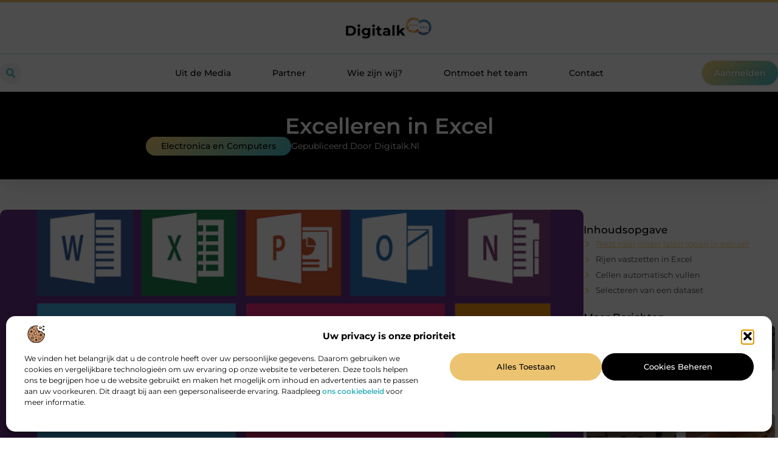

--- FILE ---
content_type: text/html; charset=UTF-8
request_url: https://www.digitalk.nl/electronica-en-computers/excelleren-in-excel/
body_size: 33867
content:
<!doctype html>
<html lang="nl-NL" prefix="og: https://ogp.me/ns#">
<head>
	<meta charset="UTF-8">
	<meta name="viewport" content="width=device-width, initial-scale=1">
	<link rel="profile" href="https://gmpg.org/xfn/11">
		<style>img:is([sizes="auto" i], [sizes^="auto," i]) { contain-intrinsic-size: 3000px 1500px }</style>
	
<!-- Search Engine Optimization door Rank Math - https://rankmath.com/ -->
<title>Excelleren in Excel &bull; Digitalk</title>
<meta name="description" content="Heb je binnenkort een belangrijk verslag wat je moet inleveren? Een rapport wat morgen &eacute;cht naar je baas toe moet? Treur niet! Hieronder zetten wij een"/>
<meta name="robots" content="follow, index, max-snippet:-1, max-video-preview:-1, max-image-preview:large"/>
<link rel="canonical" href="https://www.digitalk.nl/electronica-en-computers/excelleren-in-excel/" />
<meta property="og:locale" content="nl_NL" />
<meta property="og:type" content="article" />
<meta property="og:title" content="Excelleren in Excel &bull; Digitalk" />
<meta property="og:description" content="Heb je binnenkort een belangrijk verslag wat je moet inleveren? Een rapport wat morgen &eacute;cht naar je baas toe moet? Treur niet! Hieronder zetten wij een" />
<meta property="og:url" content="https://www.digitalk.nl/electronica-en-computers/excelleren-in-excel/" />
<meta property="og:site_name" content="Digitalk" />
<meta property="article:tag" content="rijen vastzetten excel" />
<meta property="article:section" content="Electronica en Computers" />
<meta property="og:image" content="https://www.digitalk.nl/wp-content/uploads/2022/09/office-1356793.png" />
<meta property="og:image:secure_url" content="https://www.digitalk.nl/wp-content/uploads/2022/09/office-1356793.png" />
<meta property="og:image:width" content="891" />
<meta property="og:image:height" content="630" />
<meta property="og:image:alt" content="Excelleren in Excel" />
<meta property="og:image:type" content="image/png" />
<meta property="article:published_time" content="2022-09-01T14:41:01+00:00" />
<meta name="twitter:card" content="summary_large_image" />
<meta name="twitter:title" content="Excelleren in Excel &bull; Digitalk" />
<meta name="twitter:description" content="Heb je binnenkort een belangrijk verslag wat je moet inleveren? Een rapport wat morgen &eacute;cht naar je baas toe moet? Treur niet! Hieronder zetten wij een" />
<meta name="twitter:image" content="https://www.digitalk.nl/wp-content/uploads/2022/09/office-1356793.png" />
<script type="application/ld+json" class="rank-math-schema">{"@context":"https://schema.org","@graph":[{"@type":"Organization","@id":"https://www.digitalk.nl/#organization","name":"digitalk","url":"https://www.digitalk.nl","logo":{"@type":"ImageObject","@id":"https://www.digitalk.nl/#logo","url":"https://www.digitalk.nl/wp-content/uploads/2021/09/cropped-1.digitalk.nl-Logo-355x159px.png","contentUrl":"https://www.digitalk.nl/wp-content/uploads/2021/09/cropped-1.digitalk.nl-Logo-355x159px.png","caption":"Digitalk","inLanguage":"nl-NL","width":"355","height":"159"}},{"@type":"WebSite","@id":"https://www.digitalk.nl/#website","url":"https://www.digitalk.nl","name":"Digitalk","alternateName":"digitalk.nl","publisher":{"@id":"https://www.digitalk.nl/#organization"},"inLanguage":"nl-NL"},{"@type":"ImageObject","@id":"https://www.digitalk.nl/wp-content/uploads/2022/09/office-1356793.png","url":"https://www.digitalk.nl/wp-content/uploads/2022/09/office-1356793.png","width":"891","height":"630","inLanguage":"nl-NL"},{"@type":"BreadcrumbList","@id":"https://www.digitalk.nl/electronica-en-computers/excelleren-in-excel/#breadcrumb","itemListElement":[{"@type":"ListItem","position":"1","item":{"@id":"https://www.digitalk.nl/","name":"Home"}},{"@type":"ListItem","position":"2","item":{"@id":"https://www.digitalk.nl/electronica-en-computers/excelleren-in-excel/","name":"Excelleren in Excel"}}]},{"@type":"WebPage","@id":"https://www.digitalk.nl/electronica-en-computers/excelleren-in-excel/#webpage","url":"https://www.digitalk.nl/electronica-en-computers/excelleren-in-excel/","name":"Excelleren in Excel &bull; Digitalk","datePublished":"2022-09-01T14:41:01+00:00","dateModified":"2022-09-01T14:41:01+00:00","isPartOf":{"@id":"https://www.digitalk.nl/#website"},"primaryImageOfPage":{"@id":"https://www.digitalk.nl/wp-content/uploads/2022/09/office-1356793.png"},"inLanguage":"nl-NL","breadcrumb":{"@id":"https://www.digitalk.nl/electronica-en-computers/excelleren-in-excel/#breadcrumb"}},{"@type":"Person","@id":"https://www.digitalk.nl/electronica-en-computers/excelleren-in-excel/#author","image":{"@type":"ImageObject","@id":"https://secure.gravatar.com/avatar/?s=96&amp;d=mm&amp;r=g","url":"https://secure.gravatar.com/avatar/?s=96&amp;d=mm&amp;r=g","inLanguage":"nl-NL"},"worksFor":{"@id":"https://www.digitalk.nl/#organization"}},{"@type":"BlogPosting","headline":"Excelleren in Excel &bull; Digitalk","datePublished":"2022-09-01T14:41:01+00:00","dateModified":"2022-09-01T14:41:01+00:00","author":{"@id":"https://www.digitalk.nl/electronica-en-computers/excelleren-in-excel/#author"},"publisher":{"@id":"https://www.digitalk.nl/#organization"},"description":"Heb je binnenkort een belangrijk verslag wat je moet inleveren? Een rapport wat morgen &eacute;cht naar je baas toe moet? Treur niet! Hieronder zetten wij een","name":"Excelleren in Excel &bull; Digitalk","@id":"https://www.digitalk.nl/electronica-en-computers/excelleren-in-excel/#richSnippet","isPartOf":{"@id":"https://www.digitalk.nl/electronica-en-computers/excelleren-in-excel/#webpage"},"image":{"@id":"https://www.digitalk.nl/wp-content/uploads/2022/09/office-1356793.png"},"inLanguage":"nl-NL","mainEntityOfPage":{"@id":"https://www.digitalk.nl/electronica-en-computers/excelleren-in-excel/#webpage"}}]}</script>
<!-- /Rank Math WordPress SEO plugin -->

<script>
window._wpemojiSettings = {"baseUrl":"https:\/\/s.w.org\/images\/core\/emoji\/16.0.1\/72x72\/","ext":".png","svgUrl":"https:\/\/s.w.org\/images\/core\/emoji\/16.0.1\/svg\/","svgExt":".svg","source":{"concatemoji":"https:\/\/www.digitalk.nl\/wp-includes\/js\/wp-emoji-release.min.js?ver=6.8.3"}};
/*! This file is auto-generated */
!function(s,n){var o,i,e;function c(e){try{var t={supportTests:e,timestamp:(new Date).valueOf()};sessionStorage.setItem(o,JSON.stringify(t))}catch(e){}}function p(e,t,n){e.clearRect(0,0,e.canvas.width,e.canvas.height),e.fillText(t,0,0);var t=new Uint32Array(e.getImageData(0,0,e.canvas.width,e.canvas.height).data),a=(e.clearRect(0,0,e.canvas.width,e.canvas.height),e.fillText(n,0,0),new Uint32Array(e.getImageData(0,0,e.canvas.width,e.canvas.height).data));return t.every(function(e,t){return e===a[t]})}function u(e,t){e.clearRect(0,0,e.canvas.width,e.canvas.height),e.fillText(t,0,0);for(var n=e.getImageData(16,16,1,1),a=0;a<n.data.length;a++)if(0!==n.data[a])return!1;return!0}function f(e,t,n,a){switch(t){case"flag":return n(e,"\ud83c\udff3\ufe0f\u200d\u26a7\ufe0f","\ud83c\udff3\ufe0f\u200b\u26a7\ufe0f")?!1:!n(e,"\ud83c\udde8\ud83c\uddf6","\ud83c\udde8\u200b\ud83c\uddf6")&&!n(e,"\ud83c\udff4\udb40\udc67\udb40\udc62\udb40\udc65\udb40\udc6e\udb40\udc67\udb40\udc7f","\ud83c\udff4\u200b\udb40\udc67\u200b\udb40\udc62\u200b\udb40\udc65\u200b\udb40\udc6e\u200b\udb40\udc67\u200b\udb40\udc7f");case"emoji":return!a(e,"\ud83e\udedf")}return!1}function g(e,t,n,a){var r="undefined"!=typeof WorkerGlobalScope&&self instanceof WorkerGlobalScope?new OffscreenCanvas(300,150):s.createElement("canvas"),o=r.getContext("2d",{willReadFrequently:!0}),i=(o.textBaseline="top",o.font="600 32px Arial",{});return e.forEach(function(e){i[e]=t(o,e,n,a)}),i}function t(e){var t=s.createElement("script");t.src=e,t.defer=!0,s.head.appendChild(t)}"undefined"!=typeof Promise&&(o="wpEmojiSettingsSupports",i=["flag","emoji"],n.supports={everything:!0,everythingExceptFlag:!0},e=new Promise(function(e){s.addEventListener("DOMContentLoaded",e,{once:!0})}),new Promise(function(t){var n=function(){try{var e=JSON.parse(sessionStorage.getItem(o));if("object"==typeof e&&"number"==typeof e.timestamp&&(new Date).valueOf()<e.timestamp+604800&&"object"==typeof e.supportTests)return e.supportTests}catch(e){}return null}();if(!n){if("undefined"!=typeof Worker&&"undefined"!=typeof OffscreenCanvas&&"undefined"!=typeof URL&&URL.createObjectURL&&"undefined"!=typeof Blob)try{var e="postMessage("+g.toString()+"("+[JSON.stringify(i),f.toString(),p.toString(),u.toString()].join(",")+"));",a=new Blob([e],{type:"text/javascript"}),r=new Worker(URL.createObjectURL(a),{name:"wpTestEmojiSupports"});return void(r.onmessage=function(e){c(n=e.data),r.terminate(),t(n)})}catch(e){}c(n=g(i,f,p,u))}t(n)}).then(function(e){for(var t in e)n.supports[t]=e[t],n.supports.everything=n.supports.everything&&n.supports[t],"flag"!==t&&(n.supports.everythingExceptFlag=n.supports.everythingExceptFlag&&n.supports[t]);n.supports.everythingExceptFlag=n.supports.everythingExceptFlag&&!n.supports.flag,n.DOMReady=!1,n.readyCallback=function(){n.DOMReady=!0}}).then(function(){return e}).then(function(){var e;n.supports.everything||(n.readyCallback(),(e=n.source||{}).concatemoji?t(e.concatemoji):e.wpemoji&&e.twemoji&&(t(e.twemoji),t(e.wpemoji)))}))}((window,document),window._wpemojiSettings);
</script>
<link rel='stylesheet' id='colorboxstyle-css' href='https://www.digitalk.nl/wp-content/plugins/link-library/colorbox/colorbox.css?ver=6.8.3' media='all' />
<style id='wp-emoji-styles-inline-css'>

	img.wp-smiley, img.emoji {
		display: inline !important;
		border: none !important;
		box-shadow: none !important;
		height: 1em !important;
		width: 1em !important;
		margin: 0 0.07em !important;
		vertical-align: -0.1em !important;
		background: none !important;
		padding: 0 !important;
	}
</style>
<link rel='stylesheet' id='wp-block-library-css' href='https://www.digitalk.nl/wp-includes/css/dist/block-library/style.min.css?ver=6.8.3' media='all' />
<style id='global-styles-inline-css'>
:root{--wp--preset--aspect-ratio--square: 1;--wp--preset--aspect-ratio--4-3: 4/3;--wp--preset--aspect-ratio--3-4: 3/4;--wp--preset--aspect-ratio--3-2: 3/2;--wp--preset--aspect-ratio--2-3: 2/3;--wp--preset--aspect-ratio--16-9: 16/9;--wp--preset--aspect-ratio--9-16: 9/16;--wp--preset--color--black: #000000;--wp--preset--color--cyan-bluish-gray: #abb8c3;--wp--preset--color--white: #ffffff;--wp--preset--color--pale-pink: #f78da7;--wp--preset--color--vivid-red: #cf2e2e;--wp--preset--color--luminous-vivid-orange: #ff6900;--wp--preset--color--luminous-vivid-amber: #fcb900;--wp--preset--color--light-green-cyan: #7bdcb5;--wp--preset--color--vivid-green-cyan: #00d084;--wp--preset--color--pale-cyan-blue: #8ed1fc;--wp--preset--color--vivid-cyan-blue: #0693e3;--wp--preset--color--vivid-purple: #9b51e0;--wp--preset--gradient--vivid-cyan-blue-to-vivid-purple: linear-gradient(135deg,rgba(6,147,227,1) 0%,rgb(155,81,224) 100%);--wp--preset--gradient--light-green-cyan-to-vivid-green-cyan: linear-gradient(135deg,rgb(122,220,180) 0%,rgb(0,208,130) 100%);--wp--preset--gradient--luminous-vivid-amber-to-luminous-vivid-orange: linear-gradient(135deg,rgba(252,185,0,1) 0%,rgba(255,105,0,1) 100%);--wp--preset--gradient--luminous-vivid-orange-to-vivid-red: linear-gradient(135deg,rgba(255,105,0,1) 0%,rgb(207,46,46) 100%);--wp--preset--gradient--very-light-gray-to-cyan-bluish-gray: linear-gradient(135deg,rgb(238,238,238) 0%,rgb(169,184,195) 100%);--wp--preset--gradient--cool-to-warm-spectrum: linear-gradient(135deg,rgb(74,234,220) 0%,rgb(151,120,209) 20%,rgb(207,42,186) 40%,rgb(238,44,130) 60%,rgb(251,105,98) 80%,rgb(254,248,76) 100%);--wp--preset--gradient--blush-light-purple: linear-gradient(135deg,rgb(255,206,236) 0%,rgb(152,150,240) 100%);--wp--preset--gradient--blush-bordeaux: linear-gradient(135deg,rgb(254,205,165) 0%,rgb(254,45,45) 50%,rgb(107,0,62) 100%);--wp--preset--gradient--luminous-dusk: linear-gradient(135deg,rgb(255,203,112) 0%,rgb(199,81,192) 50%,rgb(65,88,208) 100%);--wp--preset--gradient--pale-ocean: linear-gradient(135deg,rgb(255,245,203) 0%,rgb(182,227,212) 50%,rgb(51,167,181) 100%);--wp--preset--gradient--electric-grass: linear-gradient(135deg,rgb(202,248,128) 0%,rgb(113,206,126) 100%);--wp--preset--gradient--midnight: linear-gradient(135deg,rgb(2,3,129) 0%,rgb(40,116,252) 100%);--wp--preset--font-size--small: 13px;--wp--preset--font-size--medium: 20px;--wp--preset--font-size--large: 36px;--wp--preset--font-size--x-large: 42px;--wp--preset--spacing--20: 0.44rem;--wp--preset--spacing--30: 0.67rem;--wp--preset--spacing--40: 1rem;--wp--preset--spacing--50: 1.5rem;--wp--preset--spacing--60: 2.25rem;--wp--preset--spacing--70: 3.38rem;--wp--preset--spacing--80: 5.06rem;--wp--preset--shadow--natural: 6px 6px 9px rgba(0, 0, 0, 0.2);--wp--preset--shadow--deep: 12px 12px 50px rgba(0, 0, 0, 0.4);--wp--preset--shadow--sharp: 6px 6px 0px rgba(0, 0, 0, 0.2);--wp--preset--shadow--outlined: 6px 6px 0px -3px rgba(255, 255, 255, 1), 6px 6px rgba(0, 0, 0, 1);--wp--preset--shadow--crisp: 6px 6px 0px rgba(0, 0, 0, 1);}:root { --wp--style--global--content-size: 800px;--wp--style--global--wide-size: 1200px; }:where(body) { margin: 0; }.wp-site-blocks > .alignleft { float: left; margin-right: 2em; }.wp-site-blocks > .alignright { float: right; margin-left: 2em; }.wp-site-blocks > .aligncenter { justify-content: center; margin-left: auto; margin-right: auto; }:where(.wp-site-blocks) > * { margin-block-start: 24px; margin-block-end: 0; }:where(.wp-site-blocks) > :first-child { margin-block-start: 0; }:where(.wp-site-blocks) > :last-child { margin-block-end: 0; }:root { --wp--style--block-gap: 24px; }:root :where(.is-layout-flow) > :first-child{margin-block-start: 0;}:root :where(.is-layout-flow) > :last-child{margin-block-end: 0;}:root :where(.is-layout-flow) > *{margin-block-start: 24px;margin-block-end: 0;}:root :where(.is-layout-constrained) > :first-child{margin-block-start: 0;}:root :where(.is-layout-constrained) > :last-child{margin-block-end: 0;}:root :where(.is-layout-constrained) > *{margin-block-start: 24px;margin-block-end: 0;}:root :where(.is-layout-flex){gap: 24px;}:root :where(.is-layout-grid){gap: 24px;}.is-layout-flow > .alignleft{float: left;margin-inline-start: 0;margin-inline-end: 2em;}.is-layout-flow > .alignright{float: right;margin-inline-start: 2em;margin-inline-end: 0;}.is-layout-flow > .aligncenter{margin-left: auto !important;margin-right: auto !important;}.is-layout-constrained > .alignleft{float: left;margin-inline-start: 0;margin-inline-end: 2em;}.is-layout-constrained > .alignright{float: right;margin-inline-start: 2em;margin-inline-end: 0;}.is-layout-constrained > .aligncenter{margin-left: auto !important;margin-right: auto !important;}.is-layout-constrained > :where(:not(.alignleft):not(.alignright):not(.alignfull)){max-width: var(--wp--style--global--content-size);margin-left: auto !important;margin-right: auto !important;}.is-layout-constrained > .alignwide{max-width: var(--wp--style--global--wide-size);}body .is-layout-flex{display: flex;}.is-layout-flex{flex-wrap: wrap;align-items: center;}.is-layout-flex > :is(*, div){margin: 0;}body .is-layout-grid{display: grid;}.is-layout-grid > :is(*, div){margin: 0;}body{padding-top: 0px;padding-right: 0px;padding-bottom: 0px;padding-left: 0px;}a:where(:not(.wp-element-button)){text-decoration: underline;}:root :where(.wp-element-button, .wp-block-button__link){background-color: #32373c;border-width: 0;color: #fff;font-family: inherit;font-size: inherit;line-height: inherit;padding: calc(0.667em + 2px) calc(1.333em + 2px);text-decoration: none;}.has-black-color{color: var(--wp--preset--color--black) !important;}.has-cyan-bluish-gray-color{color: var(--wp--preset--color--cyan-bluish-gray) !important;}.has-white-color{color: var(--wp--preset--color--white) !important;}.has-pale-pink-color{color: var(--wp--preset--color--pale-pink) !important;}.has-vivid-red-color{color: var(--wp--preset--color--vivid-red) !important;}.has-luminous-vivid-orange-color{color: var(--wp--preset--color--luminous-vivid-orange) !important;}.has-luminous-vivid-amber-color{color: var(--wp--preset--color--luminous-vivid-amber) !important;}.has-light-green-cyan-color{color: var(--wp--preset--color--light-green-cyan) !important;}.has-vivid-green-cyan-color{color: var(--wp--preset--color--vivid-green-cyan) !important;}.has-pale-cyan-blue-color{color: var(--wp--preset--color--pale-cyan-blue) !important;}.has-vivid-cyan-blue-color{color: var(--wp--preset--color--vivid-cyan-blue) !important;}.has-vivid-purple-color{color: var(--wp--preset--color--vivid-purple) !important;}.has-black-background-color{background-color: var(--wp--preset--color--black) !important;}.has-cyan-bluish-gray-background-color{background-color: var(--wp--preset--color--cyan-bluish-gray) !important;}.has-white-background-color{background-color: var(--wp--preset--color--white) !important;}.has-pale-pink-background-color{background-color: var(--wp--preset--color--pale-pink) !important;}.has-vivid-red-background-color{background-color: var(--wp--preset--color--vivid-red) !important;}.has-luminous-vivid-orange-background-color{background-color: var(--wp--preset--color--luminous-vivid-orange) !important;}.has-luminous-vivid-amber-background-color{background-color: var(--wp--preset--color--luminous-vivid-amber) !important;}.has-light-green-cyan-background-color{background-color: var(--wp--preset--color--light-green-cyan) !important;}.has-vivid-green-cyan-background-color{background-color: var(--wp--preset--color--vivid-green-cyan) !important;}.has-pale-cyan-blue-background-color{background-color: var(--wp--preset--color--pale-cyan-blue) !important;}.has-vivid-cyan-blue-background-color{background-color: var(--wp--preset--color--vivid-cyan-blue) !important;}.has-vivid-purple-background-color{background-color: var(--wp--preset--color--vivid-purple) !important;}.has-black-border-color{border-color: var(--wp--preset--color--black) !important;}.has-cyan-bluish-gray-border-color{border-color: var(--wp--preset--color--cyan-bluish-gray) !important;}.has-white-border-color{border-color: var(--wp--preset--color--white) !important;}.has-pale-pink-border-color{border-color: var(--wp--preset--color--pale-pink) !important;}.has-vivid-red-border-color{border-color: var(--wp--preset--color--vivid-red) !important;}.has-luminous-vivid-orange-border-color{border-color: var(--wp--preset--color--luminous-vivid-orange) !important;}.has-luminous-vivid-amber-border-color{border-color: var(--wp--preset--color--luminous-vivid-amber) !important;}.has-light-green-cyan-border-color{border-color: var(--wp--preset--color--light-green-cyan) !important;}.has-vivid-green-cyan-border-color{border-color: var(--wp--preset--color--vivid-green-cyan) !important;}.has-pale-cyan-blue-border-color{border-color: var(--wp--preset--color--pale-cyan-blue) !important;}.has-vivid-cyan-blue-border-color{border-color: var(--wp--preset--color--vivid-cyan-blue) !important;}.has-vivid-purple-border-color{border-color: var(--wp--preset--color--vivid-purple) !important;}.has-vivid-cyan-blue-to-vivid-purple-gradient-background{background: var(--wp--preset--gradient--vivid-cyan-blue-to-vivid-purple) !important;}.has-light-green-cyan-to-vivid-green-cyan-gradient-background{background: var(--wp--preset--gradient--light-green-cyan-to-vivid-green-cyan) !important;}.has-luminous-vivid-amber-to-luminous-vivid-orange-gradient-background{background: var(--wp--preset--gradient--luminous-vivid-amber-to-luminous-vivid-orange) !important;}.has-luminous-vivid-orange-to-vivid-red-gradient-background{background: var(--wp--preset--gradient--luminous-vivid-orange-to-vivid-red) !important;}.has-very-light-gray-to-cyan-bluish-gray-gradient-background{background: var(--wp--preset--gradient--very-light-gray-to-cyan-bluish-gray) !important;}.has-cool-to-warm-spectrum-gradient-background{background: var(--wp--preset--gradient--cool-to-warm-spectrum) !important;}.has-blush-light-purple-gradient-background{background: var(--wp--preset--gradient--blush-light-purple) !important;}.has-blush-bordeaux-gradient-background{background: var(--wp--preset--gradient--blush-bordeaux) !important;}.has-luminous-dusk-gradient-background{background: var(--wp--preset--gradient--luminous-dusk) !important;}.has-pale-ocean-gradient-background{background: var(--wp--preset--gradient--pale-ocean) !important;}.has-electric-grass-gradient-background{background: var(--wp--preset--gradient--electric-grass) !important;}.has-midnight-gradient-background{background: var(--wp--preset--gradient--midnight) !important;}.has-small-font-size{font-size: var(--wp--preset--font-size--small) !important;}.has-medium-font-size{font-size: var(--wp--preset--font-size--medium) !important;}.has-large-font-size{font-size: var(--wp--preset--font-size--large) !important;}.has-x-large-font-size{font-size: var(--wp--preset--font-size--x-large) !important;}
:root :where(.wp-block-pullquote){font-size: 1.5em;line-height: 1.6;}
</style>
<link rel='stylesheet' id='thumbs_rating_styles-css' href='https://www.digitalk.nl/wp-content/plugins/link-library/upvote-downvote/css/style.css?ver=1.0.0' media='all' />
<link rel='stylesheet' id='scriptlesssocialsharing-css' href='https://www.digitalk.nl/wp-content/plugins/scriptless-social-sharing/includes/css/scriptlesssocialsharing-style.css?ver=3.3.1' media='all' />
<style id='scriptlesssocialsharing-inline-css'>
.scriptlesssocialsharing__buttons a.button { padding: 12px; flex: 1; }@media only screen and (max-width: 767px) { .scriptlesssocialsharing .sss-name { position: absolute; clip: rect(1px, 1px, 1px, 1px); height: 1px; width: 1px; border: 0; overflow: hidden; } }
</style>
<link rel='stylesheet' id='cmplz-general-css' href='https://www.digitalk.nl/wp-content/plugins/complianz-gdpr/assets/css/cookieblocker.min.css?ver=1741710170' media='all' />
<link rel='stylesheet' id='hello-elementor-css' href='https://www.digitalk.nl/wp-content/themes/hello-elementor/style.min.css?ver=3.3.0' media='all' />
<link rel='stylesheet' id='hello-elementor-theme-style-css' href='https://www.digitalk.nl/wp-content/themes/hello-elementor/theme.min.css?ver=3.3.0' media='all' />
<link rel='stylesheet' id='hello-elementor-header-footer-css' href='https://www.digitalk.nl/wp-content/themes/hello-elementor/header-footer.min.css?ver=3.3.0' media='all' />
<link rel='stylesheet' id='elementor-frontend-css' href='https://www.digitalk.nl/wp-content/plugins/elementor/assets/css/frontend.min.css?ver=3.34.2' media='all' />
<link rel='stylesheet' id='elementor-post-6426-css' href='https://www.digitalk.nl/wp-content/uploads/elementor/css/post-6426.css?ver=1769362330' media='all' />
<link rel='stylesheet' id='widget-image-css' href='https://www.digitalk.nl/wp-content/plugins/elementor/assets/css/widget-image.min.css?ver=3.34.2' media='all' />
<link rel='stylesheet' id='widget-search-form-css' href='https://www.digitalk.nl/wp-content/plugins/elementor-pro/assets/css/widget-search-form.min.css?ver=3.28.3' media='all' />
<link rel='stylesheet' id='widget-nav-menu-css' href='https://www.digitalk.nl/wp-content/plugins/elementor-pro/assets/css/widget-nav-menu.min.css?ver=3.28.3' media='all' />
<link rel='stylesheet' id='e-animation-shrink-css' href='https://www.digitalk.nl/wp-content/plugins/elementor/assets/lib/animations/styles/e-animation-shrink.min.css?ver=3.34.2' media='all' />
<link rel='stylesheet' id='e-animation-fadeIn-css' href='https://www.digitalk.nl/wp-content/plugins/elementor/assets/lib/animations/styles/fadeIn.min.css?ver=3.34.2' media='all' />
<link rel='stylesheet' id='e-motion-fx-css' href='https://www.digitalk.nl/wp-content/plugins/elementor-pro/assets/css/modules/motion-fx.min.css?ver=3.28.3' media='all' />
<link rel='stylesheet' id='e-sticky-css' href='https://www.digitalk.nl/wp-content/plugins/elementor-pro/assets/css/modules/sticky.min.css?ver=3.28.3' media='all' />
<link rel='stylesheet' id='widget-heading-css' href='https://www.digitalk.nl/wp-content/plugins/elementor/assets/css/widget-heading.min.css?ver=3.34.2' media='all' />
<link rel='stylesheet' id='swiper-css' href='https://www.digitalk.nl/wp-content/plugins/elementor/assets/lib/swiper/v8/css/swiper.min.css?ver=8.4.5' media='all' />
<link rel='stylesheet' id='e-swiper-css' href='https://www.digitalk.nl/wp-content/plugins/elementor/assets/css/conditionals/e-swiper.min.css?ver=3.34.2' media='all' />
<link rel='stylesheet' id='e-animation-grow-css' href='https://www.digitalk.nl/wp-content/plugins/elementor/assets/lib/animations/styles/e-animation-grow.min.css?ver=3.34.2' media='all' />
<link rel='stylesheet' id='widget-divider-css' href='https://www.digitalk.nl/wp-content/plugins/elementor/assets/css/widget-divider.min.css?ver=3.34.2' media='all' />
<link rel='stylesheet' id='widget-post-info-css' href='https://www.digitalk.nl/wp-content/plugins/elementor-pro/assets/css/widget-post-info.min.css?ver=3.28.3' media='all' />
<link rel='stylesheet' id='widget-icon-list-css' href='https://www.digitalk.nl/wp-content/plugins/elementor/assets/css/widget-icon-list.min.css?ver=3.34.2' media='all' />
<link rel='stylesheet' id='widget-table-of-contents-css' href='https://www.digitalk.nl/wp-content/plugins/elementor-pro/assets/css/widget-table-of-contents.min.css?ver=3.28.3' media='all' />
<link rel='stylesheet' id='widget-posts-css' href='https://www.digitalk.nl/wp-content/plugins/elementor-pro/assets/css/widget-posts.min.css?ver=3.28.3' media='all' />
<link rel='stylesheet' id='widget-post-navigation-css' href='https://www.digitalk.nl/wp-content/plugins/elementor-pro/assets/css/widget-post-navigation.min.css?ver=3.28.3' media='all' />
<link rel='stylesheet' id='widget-loop-common-css' href='https://www.digitalk.nl/wp-content/plugins/elementor-pro/assets/css/widget-loop-common.min.css?ver=3.28.3' media='all' />
<link rel='stylesheet' id='widget-loop-grid-css' href='https://www.digitalk.nl/wp-content/plugins/elementor-pro/assets/css/widget-loop-grid.min.css?ver=3.28.3' media='all' />
<link rel='stylesheet' id='elementor-post-6540-css' href='https://www.digitalk.nl/wp-content/uploads/elementor/css/post-6540.css?ver=1769362331' media='all' />
<link rel='stylesheet' id='elementor-post-6552-css' href='https://www.digitalk.nl/wp-content/uploads/elementor/css/post-6552.css?ver=1769362331' media='all' />
<link rel='stylesheet' id='elementor-post-6559-css' href='https://www.digitalk.nl/wp-content/uploads/elementor/css/post-6559.css?ver=1769362998' media='all' />
<link rel='stylesheet' id='elementor-gf-local-montserrat-css' href='https://www.digitalk.nl/wp-content/uploads/elementor/google-fonts/css/montserrat.css?ver=1742224293' media='all' />
<script src="https://www.digitalk.nl/wp-includes/js/jquery/jquery.min.js?ver=3.7.1" id="jquery-core-js"></script>
<script src="https://www.digitalk.nl/wp-includes/js/jquery/jquery-migrate.min.js?ver=3.4.1" id="jquery-migrate-js"></script>
<script src="https://www.digitalk.nl/wp-content/plugins/link-library/colorbox/jquery.colorbox-min.js?ver=1.3.9" id="colorbox-js"></script>
<script id="thumbs_rating_scripts-js-extra">
var thumbs_rating_ajax = {"ajax_url":"https:\/\/www.digitalk.nl\/wp-admin\/admin-ajax.php","nonce":"118c33333a"};
</script>
<script src="https://www.digitalk.nl/wp-content/plugins/link-library/upvote-downvote/js/general.js?ver=4.0.1" id="thumbs_rating_scripts-js"></script>
<link rel="https://api.w.org/" href="https://www.digitalk.nl/wp-json/" /><link rel="alternate" title="JSON" type="application/json" href="https://www.digitalk.nl/wp-json/wp/v2/posts/2605" /><link rel="EditURI" type="application/rsd+xml" title="RSD" href="https://www.digitalk.nl/xmlrpc.php?rsd" />
<meta name="generator" content="WordPress 6.8.3" />
<link rel='shortlink' href='https://www.digitalk.nl/?p=2605' />
<link rel="alternate" title="oEmbed (JSON)" type="application/json+oembed" href="https://www.digitalk.nl/wp-json/oembed/1.0/embed?url=https%3A%2F%2Fwww.digitalk.nl%2Felectronica-en-computers%2Fexcelleren-in-excel%2F" />
<link rel="alternate" title="oEmbed (XML)" type="text/xml+oembed" href="https://www.digitalk.nl/wp-json/oembed/1.0/embed?url=https%3A%2F%2Fwww.digitalk.nl%2Felectronica-en-computers%2Fexcelleren-in-excel%2F&#038;format=xml" />
<script type="text/javascript">//<![CDATA[
  function external_links_in_new_windows_loop() {
    if (!document.links) {
      document.links = document.getElementsByTagName('a');
    }
    var change_link = false;
    var force = '';
    var ignore = '';

    for (var t=0; t<document.links.length; t++) {
      var all_links = document.links[t];
      change_link = false;
      
      if(document.links[t].hasAttribute('onClick') == false) {
        // forced if the address starts with http (or also https), but does not link to the current domain
        if(all_links.href.search(/^http/) != -1 && all_links.href.search('www.digitalk.nl') == -1 && all_links.href.search(/^#/) == -1) {
          // console.log('Changed ' + all_links.href);
          change_link = true;
        }
          
        if(force != '' && all_links.href.search(force) != -1) {
          // forced
          // console.log('force ' + all_links.href);
          change_link = true;
        }
        
        if(ignore != '' && all_links.href.search(ignore) != -1) {
          // console.log('ignore ' + all_links.href);
          // ignored
          change_link = false;
        }

        if(change_link == true) {
          // console.log('Changed ' + all_links.href);
          document.links[t].setAttribute('onClick', 'javascript:window.open(\'' + all_links.href.replace(/'/g, '') + '\', \'_blank\', \'noopener\'); return false;');
          document.links[t].removeAttribute('target');
        }
      }
    }
  }
  
  // Load
  function external_links_in_new_windows_load(func)
  {  
    var oldonload = window.onload;
    if (typeof window.onload != 'function'){
      window.onload = func;
    } else {
      window.onload = function(){
        oldonload();
        func();
      }
    }
  }

  external_links_in_new_windows_load(external_links_in_new_windows_loop);
  //]]></script>

			<style>.cmplz-hidden {
					display: none !important;
				}</style><meta name="generator" content="Elementor 3.34.2; features: e_font_icon_svg, additional_custom_breakpoints; settings: css_print_method-external, google_font-enabled, font_display-swap">
			<style>
				.e-con.e-parent:nth-of-type(n+4):not(.e-lazyloaded):not(.e-no-lazyload),
				.e-con.e-parent:nth-of-type(n+4):not(.e-lazyloaded):not(.e-no-lazyload) * {
					background-image: none !important;
				}
				@media screen and (max-height: 1024px) {
					.e-con.e-parent:nth-of-type(n+3):not(.e-lazyloaded):not(.e-no-lazyload),
					.e-con.e-parent:nth-of-type(n+3):not(.e-lazyloaded):not(.e-no-lazyload) * {
						background-image: none !important;
					}
				}
				@media screen and (max-height: 640px) {
					.e-con.e-parent:nth-of-type(n+2):not(.e-lazyloaded):not(.e-no-lazyload),
					.e-con.e-parent:nth-of-type(n+2):not(.e-lazyloaded):not(.e-no-lazyload) * {
						background-image: none !important;
					}
				}
			</style>
			<link rel="icon" href="https://www.digitalk.nl/wp-content/uploads/2025/02/digitalk.nl-150px-120x120.png" sizes="32x32" />
<link rel="icon" href="https://www.digitalk.nl/wp-content/uploads/2025/02/digitalk.nl-150px.png" sizes="192x192" />
<link rel="apple-touch-icon" href="https://www.digitalk.nl/wp-content/uploads/2025/02/digitalk.nl-150px.png" />
<meta name="msapplication-TileImage" content="https://www.digitalk.nl/wp-content/uploads/2025/02/digitalk.nl-150px.png" />
</head>
<body data-rsssl=1 data-cmplz=1 class="wp-singular post-template-default single single-post postid-2605 single-format-standard wp-custom-logo wp-embed-responsive wp-theme-hello-elementor theme-default elementor-default elementor-template-full-width elementor-kit-6426 elementor-page-6559">


<a class="skip-link screen-reader-text" href="#content">Ga naar de inhoud</a>

		<header data-elementor-type="header" data-elementor-id="6540" class="elementor elementor-6540 elementor-location-header" data-elementor-post-type="elementor_library">
			<header class="elementor-element elementor-element-5a05166c e-con-full top e-flex e-con e-parent" data-id="5a05166c" data-element_type="container" data-settings="{&quot;sticky&quot;:&quot;top&quot;,&quot;background_background&quot;:&quot;classic&quot;,&quot;sticky_on&quot;:[&quot;desktop&quot;,&quot;tablet&quot;,&quot;mobile&quot;],&quot;sticky_offset&quot;:0,&quot;sticky_effects_offset&quot;:0,&quot;sticky_anchor_link_offset&quot;:0}">
		<div class="elementor-element elementor-element-4d21dc27 e-flex e-con-boxed e-con e-child" data-id="4d21dc27" data-element_type="container" data-settings="{&quot;background_background&quot;:&quot;classic&quot;}">
					<div class="e-con-inner">
				<div class="elementor-element elementor-element-502d4a16 elementor-widget__width-initial elementor-widget elementor-widget-theme-site-logo elementor-widget-image" data-id="502d4a16" data-element_type="widget" data-widget_type="theme-site-logo.default">
				<div class="elementor-widget-container">
											<a href="https://www.digitalk.nl">
			<img fetchpriority="high" width="490" height="140" src="https://www.digitalk.nl/wp-content/uploads/2025/02/digitalk.nl-490x140px.png" class="attachment-full size-full wp-image-6535" alt="digitalk.nl-490x140px" srcset="https://www.digitalk.nl/wp-content/uploads/2025/02/digitalk.nl-490x140px.png 490w, https://www.digitalk.nl/wp-content/uploads/2025/02/digitalk.nl-490x140px-300x86.png 300w, https://www.digitalk.nl/wp-content/uploads/2025/02/digitalk.nl-490x140px-350x100.png 350w" sizes="(max-width: 490px) 100vw, 490px" />				</a>
											</div>
				</div>
					</div>
				</div>
		<div class="elementor-element elementor-element-515a3d2f e-flex e-con-boxed e-con e-child" data-id="515a3d2f" data-element_type="container" data-settings="{&quot;background_background&quot;:&quot;classic&quot;,&quot;animation&quot;:&quot;none&quot;,&quot;animation_delay&quot;:200}">
					<div class="e-con-inner">
				<div class="elementor-element elementor-element-421715f0 elementor-view-stacked elementor-shape-rounded elementor-hidden-desktop elementor-hidden-tablet elementor-widget elementor-widget-icon" data-id="421715f0" data-element_type="widget" data-widget_type="icon.default">
				<div class="elementor-widget-container">
							<div class="elementor-icon-wrapper">
			<a class="elementor-icon" href="/aanmelden/">
			<svg aria-hidden="true" class="e-font-icon-svg e-fas-edit" viewBox="0 0 576 512" xmlns="http://www.w3.org/2000/svg"><path d="M402.6 83.2l90.2 90.2c3.8 3.8 3.8 10 0 13.8L274.4 405.6l-92.8 10.3c-12.4 1.4-22.9-9.1-21.5-21.5l10.3-92.8L388.8 83.2c3.8-3.8 10-3.8 13.8 0zm162-22.9l-48.8-48.8c-15.2-15.2-39.9-15.2-55.2 0l-35.4 35.4c-3.8 3.8-3.8 10 0 13.8l90.2 90.2c3.8 3.8 10 3.8 13.8 0l35.4-35.4c15.2-15.3 15.2-40 0-55.2zM384 346.2V448H64V128h229.8c3.2 0 6.2-1.3 8.5-3.5l40-40c7.6-7.6 2.2-20.5-8.5-20.5H48C21.5 64 0 85.5 0 112v352c0 26.5 21.5 48 48 48h352c26.5 0 48-21.5 48-48V306.2c0-10.7-12.9-16-20.5-8.5l-40 40c-2.2 2.3-3.5 5.3-3.5 8.5z"></path></svg>			</a>
		</div>
						</div>
				</div>
				<div class="elementor-element elementor-element-2d4f0e35 elementor-search-form--skin-full_screen elementor-widget__width-initial elementor-widget-tablet__width-auto elementor-widget elementor-widget-search-form" data-id="2d4f0e35" data-element_type="widget" data-settings="{&quot;skin&quot;:&quot;full_screen&quot;}" data-widget_type="search-form.default">
				<div class="elementor-widget-container">
							<search role="search">
			<form class="elementor-search-form" action="https://www.digitalk.nl" method="get">
												<div class="elementor-search-form__toggle" role="button" tabindex="0" aria-label="Zoeken">
					<div class="e-font-icon-svg-container"><svg aria-hidden="true" class="e-font-icon-svg e-fas-search" viewBox="0 0 512 512" xmlns="http://www.w3.org/2000/svg"><path d="M505 442.7L405.3 343c-4.5-4.5-10.6-7-17-7H372c27.6-35.3 44-79.7 44-128C416 93.1 322.9 0 208 0S0 93.1 0 208s93.1 208 208 208c48.3 0 92.7-16.4 128-44v16.3c0 6.4 2.5 12.5 7 17l99.7 99.7c9.4 9.4 24.6 9.4 33.9 0l28.3-28.3c9.4-9.4 9.4-24.6.1-34zM208 336c-70.7 0-128-57.2-128-128 0-70.7 57.2-128 128-128 70.7 0 128 57.2 128 128 0 70.7-57.2 128-128 128z"></path></svg></div>				</div>
								<div class="elementor-search-form__container">
					<label class="elementor-screen-only" for="elementor-search-form-2d4f0e35">Zoeken</label>

					
					<input id="elementor-search-form-2d4f0e35" placeholder="" class="elementor-search-form__input" type="search" name="s" value="">
					
					
										<div class="dialog-lightbox-close-button dialog-close-button" role="button" tabindex="0" aria-label="Sluit dit zoekvak.">
						<svg aria-hidden="true" class="e-font-icon-svg e-eicon-close" viewBox="0 0 1000 1000" xmlns="http://www.w3.org/2000/svg"><path d="M742 167L500 408 258 167C246 154 233 150 217 150 196 150 179 158 167 167 154 179 150 196 150 212 150 229 154 242 171 254L408 500 167 742C138 771 138 800 167 829 196 858 225 858 254 829L496 587 738 829C750 842 767 846 783 846 800 846 817 842 829 829 842 817 846 804 846 783 846 767 842 750 829 737L588 500 833 258C863 229 863 200 833 171 804 137 775 137 742 167Z"></path></svg>					</div>
									</div>
			</form>
		</search>
						</div>
				</div>
				<div class="elementor-element elementor-element-1d4f80a8 elementor-nav-menu--stretch elementor-nav-menu__text-align-center elementor-widget-tablet__width-auto elementor-widget-mobile__width-initial elementor-widget__width-auto elementor-nav-menu--dropdown-mobile elementor-nav-menu--toggle elementor-nav-menu--burger elementor-widget elementor-widget-nav-menu" data-id="1d4f80a8" data-element_type="widget" data-settings="{&quot;full_width&quot;:&quot;stretch&quot;,&quot;layout&quot;:&quot;horizontal&quot;,&quot;submenu_icon&quot;:{&quot;value&quot;:&quot;&lt;svg class=\&quot;e-font-icon-svg e-fas-caret-down\&quot; viewBox=\&quot;0 0 320 512\&quot; xmlns=\&quot;http:\/\/www.w3.org\/2000\/svg\&quot;&gt;&lt;path d=\&quot;M31.3 192h257.3c17.8 0 26.7 21.5 14.1 34.1L174.1 354.8c-7.8 7.8-20.5 7.8-28.3 0L17.2 226.1C4.6 213.5 13.5 192 31.3 192z\&quot;&gt;&lt;\/path&gt;&lt;\/svg&gt;&quot;,&quot;library&quot;:&quot;fa-solid&quot;},&quot;toggle&quot;:&quot;burger&quot;}" data-widget_type="nav-menu.default">
				<div class="elementor-widget-container">
								<nav aria-label="Menu" class="elementor-nav-menu--main elementor-nav-menu__container elementor-nav-menu--layout-horizontal e--pointer-background e--animation-fade">
				<ul id="menu-1-1d4f80a8" class="elementor-nav-menu"><li class="menu-item menu-item-type-custom menu-item-object-custom menu-item-6511"><a href="/category/media/" class="elementor-item">Uit de Media</a></li>
<li class="menu-item menu-item-type-post_type menu-item-object-page menu-item-6514"><a href="https://www.digitalk.nl/partner/" class="elementor-item">Partner</a></li>
<li class="menu-item menu-item-type-post_type menu-item-object-page menu-item-6512"><a href="https://www.digitalk.nl/over-ons/" class="elementor-item">Wie zijn wij?</a></li>
<li class="menu-item menu-item-type-post_type menu-item-object-page menu-item-6513"><a href="https://www.digitalk.nl/ons-team/" class="elementor-item">Ontmoet het team</a></li>
<li class="menu-item menu-item-type-post_type menu-item-object-page menu-item-6515"><a href="https://www.digitalk.nl/contact/" class="elementor-item">Contact</a></li>
</ul>			</nav>
					<div class="elementor-menu-toggle" role="button" tabindex="0" aria-label="Menu toggle" aria-expanded="false">
			<span class="elementor-menu-toggle__icon--open"><svg xmlns="http://www.w3.org/2000/svg" xml:space="preserve" viewBox="0 0 388.4 388.4"><path d="M22.3 329.7H272c10.6 0 19.1-8.6 19.1-19.1 0-10.6-8.6-19.2-19.1-19.2H22.3c-10.6 0-19.1 8.6-19.1 19.2 0 10.5 8.5 19.1 19.1 19.1M22.3 213.8H368c10.6 0 19.1-8.6 19.1-19.1 0-10.6-8.6-19.1-19.1-19.1H22.3c-10.6 0-19.1 8.6-19.1 19.1s8.5 19.1 19.1 19.1M22.3 97.9H272c10.6 0 19.1-8.6 19.1-19.1s-8.6-19.1-19.1-19.1H22.3c-10.6 0-19.1 8.6-19.1 19.1s8.5 19.1 19.1 19.1"></path></svg></span><svg aria-hidden="true" role="presentation" class="elementor-menu-toggle__icon--close e-font-icon-svg e-eicon-close" viewBox="0 0 1000 1000" xmlns="http://www.w3.org/2000/svg"><path d="M742 167L500 408 258 167C246 154 233 150 217 150 196 150 179 158 167 167 154 179 150 196 150 212 150 229 154 242 171 254L408 500 167 742C138 771 138 800 167 829 196 858 225 858 254 829L496 587 738 829C750 842 767 846 783 846 800 846 817 842 829 829 842 817 846 804 846 783 846 767 842 750 829 737L588 500 833 258C863 229 863 200 833 171 804 137 775 137 742 167Z"></path></svg>		</div>
					<nav class="elementor-nav-menu--dropdown elementor-nav-menu__container" aria-hidden="true">
				<ul id="menu-2-1d4f80a8" class="elementor-nav-menu"><li class="menu-item menu-item-type-custom menu-item-object-custom menu-item-6511"><a href="/category/media/" class="elementor-item" tabindex="-1">Uit de Media</a></li>
<li class="menu-item menu-item-type-post_type menu-item-object-page menu-item-6514"><a href="https://www.digitalk.nl/partner/" class="elementor-item" tabindex="-1">Partner</a></li>
<li class="menu-item menu-item-type-post_type menu-item-object-page menu-item-6512"><a href="https://www.digitalk.nl/over-ons/" class="elementor-item" tabindex="-1">Wie zijn wij?</a></li>
<li class="menu-item menu-item-type-post_type menu-item-object-page menu-item-6513"><a href="https://www.digitalk.nl/ons-team/" class="elementor-item" tabindex="-1">Ontmoet het team</a></li>
<li class="menu-item menu-item-type-post_type menu-item-object-page menu-item-6515"><a href="https://www.digitalk.nl/contact/" class="elementor-item" tabindex="-1">Contact</a></li>
</ul>			</nav>
						</div>
				</div>
				<div class="elementor-element elementor-element-529913f7 elementor-align-right elementor-widget__width-initial elementor-hidden-mobile elementor-widget-tablet__width-auto elementor-widget elementor-widget-button" data-id="529913f7" data-element_type="widget" data-widget_type="button.default">
				<div class="elementor-widget-container">
									<div class="elementor-button-wrapper">
					<a class="elementor-button elementor-button-link elementor-size-sm elementor-animation-shrink" href="/aanmelden/">
						<span class="elementor-button-content-wrapper">
									<span class="elementor-button-text">Aanmelden</span>
					</span>
					</a>
				</div>
								</div>
				</div>
					</div>
				</div>
				<div class="elementor-element elementor-element-712dbe0 elementor-view-framed elementor-widget__width-auto elementor-fixed elementor-shape-circle elementor-invisible elementor-widget elementor-widget-icon" data-id="712dbe0" data-element_type="widget" data-settings="{&quot;_position&quot;:&quot;fixed&quot;,&quot;motion_fx_motion_fx_scrolling&quot;:&quot;yes&quot;,&quot;motion_fx_opacity_effect&quot;:&quot;yes&quot;,&quot;motion_fx_opacity_range&quot;:{&quot;unit&quot;:&quot;%&quot;,&quot;size&quot;:&quot;&quot;,&quot;sizes&quot;:{&quot;start&quot;:0,&quot;end&quot;:45}},&quot;_animation&quot;:&quot;fadeIn&quot;,&quot;_animation_delay&quot;:200,&quot;motion_fx_opacity_direction&quot;:&quot;out-in&quot;,&quot;motion_fx_opacity_level&quot;:{&quot;unit&quot;:&quot;px&quot;,&quot;size&quot;:10,&quot;sizes&quot;:[]},&quot;motion_fx_devices&quot;:[&quot;desktop&quot;,&quot;tablet&quot;,&quot;mobile&quot;]}" data-widget_type="icon.default">
				<div class="elementor-widget-container">
							<div class="elementor-icon-wrapper">
			<a class="elementor-icon" href="#top">
			<svg aria-hidden="true" class="e-font-icon-svg e-fas-arrow-up" viewBox="0 0 448 512" xmlns="http://www.w3.org/2000/svg"><path d="M34.9 289.5l-22.2-22.2c-9.4-9.4-9.4-24.6 0-33.9L207 39c9.4-9.4 24.6-9.4 33.9 0l194.3 194.3c9.4 9.4 9.4 24.6 0 33.9L413 289.4c-9.5 9.5-25 9.3-34.3-.4L264 168.6V456c0 13.3-10.7 24-24 24h-32c-13.3 0-24-10.7-24-24V168.6L69.2 289.1c-9.3 9.8-24.8 10-34.3.4z"></path></svg>			</a>
		</div>
						</div>
				</div>
				</header>
				</header>
				<div data-elementor-type="single-post" data-elementor-id="6559" class="elementor elementor-6559 elementor-location-single post-2605 post type-post status-publish format-standard has-post-thumbnail hentry category-electronica-en-computers tag-rijen-vastzetten-excel" data-elementor-post-type="elementor_library">
			<div class="elementor-element elementor-element-52d6733b e-flex e-con-boxed e-con e-parent" data-id="52d6733b" data-element_type="container" data-settings="{&quot;background_background&quot;:&quot;classic&quot;}">
					<div class="e-con-inner">
				<div class="elementor-element elementor-element-17efe179 elementor-widget__width-initial elementor-widget elementor-widget-theme-post-title elementor-page-title elementor-widget-heading" data-id="17efe179" data-element_type="widget" data-widget_type="theme-post-title.default">
				<div class="elementor-widget-container">
					<h1 class="elementor-heading-title elementor-size-default">Excelleren in Excel</h1>				</div>
				</div>
		<div class="elementor-element elementor-element-27f0f53c e-con-full e-flex e-con e-child" data-id="27f0f53c" data-element_type="container">
				<div class="elementor-element elementor-element-4f96df22 elementor-align-center elementor-mobile-align-left elementor-widget elementor-widget-post-info" data-id="4f96df22" data-element_type="widget" data-widget_type="post-info.default">
				<div class="elementor-widget-container">
							<ul class="elementor-inline-items elementor-icon-list-items elementor-post-info">
								<li class="elementor-icon-list-item elementor-repeater-item-f7bd4a7 elementor-inline-item" itemprop="about">
													<span class="elementor-icon-list-text elementor-post-info__item elementor-post-info__item--type-terms">
										<span class="elementor-post-info__terms-list">
				<a href="https://www.digitalk.nl/category/electronica-en-computers/" class="elementor-post-info__terms-list-item">Electronica en Computers</a>				</span>
					</span>
								</li>
				</ul>
						</div>
				</div>
				<div class="elementor-element elementor-element-5d71500c elementor-align-center elementor-mobile-align-center elementor-widget elementor-widget-post-info" data-id="5d71500c" data-element_type="widget" data-widget_type="post-info.default">
				<div class="elementor-widget-container">
							<ul class="elementor-inline-items elementor-icon-list-items elementor-post-info">
								<li class="elementor-icon-list-item elementor-repeater-item-f7bd4a7 elementor-inline-item">
													<span class="elementor-icon-list-text elementor-post-info__item elementor-post-info__item--type-custom">
										Gepubliceerd door Digitalk.nl					</span>
								</li>
				</ul>
						</div>
				</div>
				</div>
					</div>
				</div>
		<section class="elementor-element elementor-element-32644772 e-flex e-con-boxed e-con e-parent" data-id="32644772" data-element_type="container">
					<div class="e-con-inner">
		<article class="elementor-element elementor-element-5b095322 e-con-full e-flex e-con e-child" data-id="5b095322" data-element_type="container">
				<div class="elementor-element elementor-element-35037629 elementor-widget elementor-widget-theme-post-featured-image elementor-widget-image" data-id="35037629" data-element_type="widget" data-widget_type="theme-post-featured-image.default">
				<div class="elementor-widget-container">
															<img width="891" height="630" src="https://www.digitalk.nl/wp-content/uploads/2022/09/office-1356793.png" class="attachment-2048x2048 size-2048x2048 wp-image-2604" alt="" srcset="https://www.digitalk.nl/wp-content/uploads/2022/09/office-1356793.png 891w, https://www.digitalk.nl/wp-content/uploads/2022/09/office-1356793-300x212.png 300w, https://www.digitalk.nl/wp-content/uploads/2022/09/office-1356793-768x543.png 768w, https://www.digitalk.nl/wp-content/uploads/2022/09/office-1356793-566x400.png 566w, https://www.digitalk.nl/wp-content/uploads/2022/09/office-1356793-585x414.png 585w" sizes="(max-width: 891px) 100vw, 891px" />															</div>
				</div>
				<div class="elementor-element elementor-element-2e7617 content elementor-widget elementor-widget-theme-post-content" data-id="2e7617" data-element_type="widget" data-widget_type="theme-post-content.default">
				<div class="elementor-widget-container">
					<table>
<tr>
<td style="vertical-align:top">
<p>Heb je binnenkort een belangrijk verslag wat je moet inleveren? Een rapport wat morgen &eacute;cht naar je baas toe moet? Treur niet! Hieronder zetten wij een paar tips die net het verschil kunnen maken om op tijd klaar te zijn met een mooie spreadsheet.</p>
<h2>Tekst naar onder laten lopen in een cel</h2>
<p>Het ziet er niet mooi uit wanneer je aan het typen bent in een cel in Excel en die cel wordt dan super breed. Met &eacute;&eacute;n knop kan je de tekst laten teruglopen waardoor je een veel mooiere sheet krijgt. Bij het tabblad &lsquo;Start&rsquo; druk je bij &lsquo;Uitlijning&rsquo; op de knop waar &lsquo;Terugloop&rsquo; bij staat.</p>
<h2>Rijen vastzetten in Excel</h2>
<p>Rijen vastzetten in Excel is soms heel lastig maar ook frustrerend. Soms lijkt het alsof de cel zichzelf los maakt en soms springt het alle kanten op. Doordat deze handeling soms vrij verwarrend kan zijn, raden wij iedereen aan om op de volgende link te klikken voor een perfecte uitleg: <a href="https://hulpbijexcel.nl/rijen-vastzetten-excel/" target="_blank" rel="noopener">rijen vastzetten Excel</a>.</p>
<h2>Cellen automatisch vullen</h2>
<p>Wanneer je een reeks of herhalende string van informatie onder elkaar wilt typen kan Excel dit automatisch voor je invullen. Als je overal de datum wilt hebben staan, is het onnodig om handmatig 01-01-2022, 02-01-2022, 03-1-2022 etc. te typen. In plaats daarvan typ je alleen 01-01-2022 in een cel en houdt je in een van de hoeken je cursor tot hier een plusje (+) ontstaat. Vervolgens sleep je dat plusje naar de kant waar je de reeks in wilt doorzetten en voil&agrave;, je hebt jezelf een hele dag werk bespaard.</p>
<h2>Selecteren van een dataset</h2>
<p>Te veel mensen houden hun muisknop in en slepen een kant op om een hele dataset te selecteren. Hou daar mee op! Alles wat je nodig hebt zijn Ctrl+shift en een pijltje. Als je vanaf een bepaalde cel alles naar onder wilt selecteren, doe je het volgende: Houdt Ctrl in, houdt daarna tegelijk shift in en een pijltje naar onder. Wil je dit een andere kant op doen? Kies dan het pijltje die past bij de kant waar je op wilt.</p>
</td>
</tr>
<tr>
<td><strong> <a href="https://hulpbijexcel.nl/rijen-vastzetten-excel/" target="_blank" rel="noopener">https://hulpbijexcel.nl/rijen-vastzetten-excel/</strong></a></td>
</tr>
</table>
<div class="scriptlesssocialsharing"><h3 class="scriptlesssocialsharing__heading">Goed artikel? Deel hem dan op:</h3><div class="scriptlesssocialsharing__buttons"><a class="button twitter" target="_blank" href="https://twitter.com/intent/tweet?text=Excelleren%20in%20Excel&#038;url=https%3A%2F%2Fwww.digitalk.nl%2Felectronica-en-computers%2Fexcelleren-in-excel%2F" rel="noopener noreferrer nofollow"><svg viewbox="0 0 512 512" class="scriptlesssocialsharing__icon twitter" fill="currentcolor" height="1em" width="1em" aria-hidden="true" focusable="false" role="img"><!--! Font Awesome Pro 6.4.2 by @fontawesome - https://fontawesome.com License - https://fontawesome.com/license (Commercial License) Copyright 2023 Fonticons, Inc. --><path d="M389.2 48h70.6L305.6 224.2 487 464H345L233.7 318.6 106.5 464H35.8L200.7 275.5 26.8 48H172.4L272.9 180.9 389.2 48zM364.4 421.8h39.1L151.1 88h-42L364.4 421.8z"></path></svg>
<span class="sss-name"><span class="screen-reader-text">Share on </span>X (Twitter)</span></a><a class="button facebook" target="_blank" href="https://www.facebook.com/sharer/sharer.php?u=https%3A%2F%2Fwww.digitalk.nl%2Felectronica-en-computers%2Fexcelleren-in-excel%2F" rel="noopener noreferrer nofollow"><svg viewbox="0 0 512 512" class="scriptlesssocialsharing__icon facebook" fill="currentcolor" height="1em" width="1em" aria-hidden="true" focusable="false" role="img"><!-- Font Awesome Free 5.15.4 by @fontawesome - https://fontawesome.com License - https://fontawesome.com/license/free (Icons: CC BY 4.0, Fonts: SIL OFL 1.1, Code: MIT License) --><path d="M504 256C504 119 393 8 256 8S8 119 8 256c0 123.78 90.69 226.38 209.25 245V327.69h-63V256h63v-54.64c0-62.15 37-96.48 93.67-96.48 27.14 0 55.52 4.84 55.52 4.84v61h-31.28c-30.8 0-40.41 19.12-40.41 38.73V256h68.78l-11 71.69h-57.78V501C413.31 482.38 504 379.78 504 256z"></path></svg>
<span class="sss-name"><span class="screen-reader-text">Share on </span>Facebook</span></a><a class="button pinterest" target="_blank" href="https://pinterest.com/pin/create/button/?url=https%3A%2F%2Fwww.digitalk.nl%2Felectronica-en-computers%2Fexcelleren-in-excel%2F&#038;media=https%3A%2F%2Fwww.digitalk.nl%2Fwp-content%2Fuploads%2F2022%2F09%2Foffice-1356793.png&#038;description=Excelleren%20in%20Excel" rel="noopener noreferrer nofollow" data-pin-no-hover="true" data-pin-custom="true" data-pin-do="skip" data-pin-description="Excelleren in Excel"><svg viewbox="0 0 496 512" class="scriptlesssocialsharing__icon pinterest" fill="currentcolor" height="1em" width="1em" aria-hidden="true" focusable="false" role="img"><!-- Font Awesome Free 5.15.4 by @fontawesome - https://fontawesome.com License - https://fontawesome.com/license/free (Icons: CC BY 4.0, Fonts: SIL OFL 1.1, Code: MIT License) --><path d="M496 256c0 137-111 248-248 248-25.6 0-50.2-3.9-73.4-11.1 10.1-16.5 25.2-43.5 30.8-65 3-11.6 15.4-59 15.4-59 8.1 15.4 31.7 28.5 56.8 28.5 74.8 0 128.7-68.8 128.7-154.3 0-81.9-66.9-143.2-152.9-143.2-107 0-163.9 71.8-163.9 150.1 0 36.4 19.4 81.7 50.3 96.1 4.7 2.2 7.2 1.2 8.3-3.3.8-3.4 5-20.3 6.9-28.1.6-2.5.3-4.7-1.7-7.1-10.1-12.5-18.3-35.3-18.3-56.6 0-54.7 41.4-107.6 112-107.6 60.9 0 103.6 41.5 103.6 100.9 0 67.1-33.9 113.6-78 113.6-24.3 0-42.6-20.1-36.7-44.8 7-29.5 20.5-61.3 20.5-82.6 0-19-10.2-34.9-31.4-34.9-24.9 0-44.9 25.7-44.9 60.2 0 22 7.4 36.8 7.4 36.8s-24.5 103.8-29 123.2c-5 21.4-3 51.6-.9 71.2C65.4 450.9 0 361.1 0 256 0 119 111 8 248 8s248 111 248 248z"></path></svg>
<span class="sss-name"><span class="screen-reader-text">Share on </span>Pinterest</span></a><a class="button linkedin" target="_blank" href="https://www.linkedin.com/shareArticle?mini=1&#038;url=https%3A%2F%2Fwww.digitalk.nl%2Felectronica-en-computers%2Fexcelleren-in-excel%2F&#038;title=Excelleren%20in%20Excel&#038;source=https%3A%2F%2Fwww.digitalk.nl" rel="noopener noreferrer nofollow"><svg viewbox="0 0 448 512" class="scriptlesssocialsharing__icon linkedin" fill="currentcolor" height="1em" width="1em" aria-hidden="true" focusable="false" role="img"><!-- Font Awesome Free 5.15.4 by @fontawesome - https://fontawesome.com License - https://fontawesome.com/license/free (Icons: CC BY 4.0, Fonts: SIL OFL 1.1, Code: MIT License) --><path d="M416 32H31.9C14.3 32 0 46.5 0 64.3v383.4C0 465.5 14.3 480 31.9 480H416c17.6 0 32-14.5 32-32.3V64.3c0-17.8-14.4-32.3-32-32.3zM135.4 416H69V202.2h66.5V416zm-33.2-243c-21.3 0-38.5-17.3-38.5-38.5S80.9 96 102.2 96c21.2 0 38.5 17.3 38.5 38.5 0 21.3-17.2 38.5-38.5 38.5zm282.1 243h-66.4V312c0-24.8-.5-56.7-34.5-56.7-34.6 0-39.9 27-39.9 54.9V416h-66.4V202.2h63.7v29.2h.9c8.9-16.8 30.6-34.5 62.9-34.5 67.2 0 79.7 44.3 79.7 101.9V416z"></path></svg>
<span class="sss-name"><span class="screen-reader-text">Share on </span>LinkedIn</span></a><a class="button email" href="mailto:?body=I%20read%20this%20post%20and%20wanted%20to%20share%20it%20with%20you.%20Here%27s%20the%20link%3A%20https%3A%2F%2Fwww.digitalk.nl%2Felectronica-en-computers%2Fexcelleren-in-excel%2F&#038;subject=A%20post%20worth%20sharing%3A%20Excelleren%20in%20Excel" rel="noopener noreferrer nofollow"><svg viewbox="0 0 512 512" class="scriptlesssocialsharing__icon email" fill="currentcolor" height="1em" width="1em" aria-hidden="true" focusable="false" role="img"><!-- Font Awesome Free 5.15.4 by @fontawesome - https://fontawesome.com License - https://fontawesome.com/license/free (Icons: CC BY 4.0, Fonts: SIL OFL 1.1, Code: MIT License) --><path d="M502.3 190.8c3.9-3.1 9.7-.2 9.7 4.7V400c0 26.5-21.5 48-48 48H48c-26.5 0-48-21.5-48-48V195.6c0-5 5.7-7.8 9.7-4.7 22.4 17.4 52.1 39.5 154.1 113.6 21.1 15.4 56.7 47.8 92.2 47.6 35.7.3 72-32.8 92.3-47.6 102-74.1 131.6-96.3 154-113.7zM256 320c23.2.4 56.6-29.2 73.4-41.4 132.7-96.3 142.8-104.7 173.4-128.7 5.8-4.5 9.2-11.5 9.2-18.9v-19c0-26.5-21.5-48-48-48H48C21.5 64 0 85.5 0 112v19c0 7.4 3.4 14.3 9.2 18.9 30.6 23.9 40.7 32.4 173.4 128.7 16.8 12.2 50.2 41.8 73.4 41.4z"></path></svg>
<span class="sss-name"><span class="screen-reader-text">Share on </span>Email</span></a></div></div><div class='yarpp yarpp-related yarpp-related-website yarpp-template-list'>
<!-- YARPP List -->
<h3>Gerelateerde berichten:</h3><ol>
<li><a href="https://www.digitalk.nl/electronica-en-computers/refurbished-laptops-de-logische-keuze/" rel="bookmark" title="Refurbished laptops: De logische keuze">Refurbished laptops: De logische keuze</a> <small>Voordelig De meest voor de hand liggende reden om te kiezen voor een refurbished laptop is natuurlijk de prijs. Een nieuw toestel is al snel...</small></li>
<li><a href="https://www.digitalk.nl/electronica-en-computers/je-huis-en-bedrijf-beveiligen-met-beveiligingscameras/" rel="bookmark" title="Je huis en bedrijf beveiligen met beveiligingscamera&#8217;s">Je huis en bedrijf beveiligen met beveiligingscamera&#8217;s</a> <small>Vandaag de dag is huisbeveiliging belangrijker dan ooit. Het feit dat er in &eacute;&eacute;n op de vier huizen wordt ingebroken, is niet iets om licht...</small></li>
<li><a href="https://www.digitalk.nl/electronica-en-computers/vrachtwagen-dashcams-4-bedrijfsdoelstellingen-waar-ze-aan-bijdragen/" rel="bookmark" title="Vrachtwagen dashcams: 4 bedrijfsdoelstellingen waar ze aan bijdragen">Vrachtwagen dashcams: 4 bedrijfsdoelstellingen waar ze aan bijdragen</a> <small>Het is niet gek dat na de particuliere markt ook de zakelijke markt de voordelen ziet van vrachtwagen dashcams. Dit zijn voordelen voor zowel chauffeur...</small></li>
<li><a href="https://www.digitalk.nl/electronica-en-computers/5-microsoft-365-business-premium-best-practices/" rel="bookmark" title="5 Microsoft 365 Business Premium best practices">5 Microsoft 365 Business Premium best practices</a> <small>Een van de grote voordelen van Microsoft 365 Business Premium is dat je als organisatie gegarandeerd bent van een optimale online beveiliging. Iets wat geen...</small></li>
<li><a href="https://www.digitalk.nl/electronica-en-computers/een-vr-headset-kopen-voor-de-pc/" rel="bookmark" title="Een VR headset kopen voor de PC">Een VR headset kopen voor de PC</a> <small>Een VR headset kopen voor de PC Steeds meer mensen kopen een VR headset pc omdat ze even aan de realiteit willen kunnen ontspannen. Wat...</small></li>
<li><a href="https://www.digitalk.nl/electronica-en-computers/de-beste-goedkope-tablet-kiezen/" rel="bookmark" title="De beste goedkope tablet kiezen">De beste goedkope tablet kiezen</a> <small>Er zijn tegenwoordig veel goedkope tablets op de markt. Dus, hoe kies je de beste voor jou? Hier zijn enkele dingen om te overwegen: 1....</small></li>
</ol>
</div>
				</div>
				</div>
		<div class="elementor-element elementor-element-572d12de e-con-full e-flex e-con e-child" data-id="572d12de" data-element_type="container">
				<div class="elementor-element elementor-element-2433963a elementor-widget__width-initial elementor-widget elementor-widget-heading" data-id="2433963a" data-element_type="widget" data-widget_type="heading.default">
				<div class="elementor-widget-container">
					<h2 class="elementor-heading-title elementor-size-default">Tags:</h2>				</div>
				</div>
				<div class="elementor-element elementor-element-31a521ff elementor-widget__width-initial elementor-widget elementor-widget-post-info" data-id="31a521ff" data-element_type="widget" data-widget_type="post-info.default">
				<div class="elementor-widget-container">
							<ul class="elementor-inline-items elementor-icon-list-items elementor-post-info">
								<li class="elementor-icon-list-item elementor-repeater-item-980f26a elementor-inline-item">
													<span class="elementor-icon-list-text elementor-post-info__item elementor-post-info__item--type-custom">
										<a href="https://www.digitalk.nl/tag/rijen-vastzetten-excel/" rel="tag">rijen vastzetten excel</a>					</span>
								</li>
				</ul>
						</div>
				</div>
				</div>
				</article>
		<aside class="elementor-element elementor-element-3af8653f e-con-full e-flex e-con e-child" data-id="3af8653f" data-element_type="container">
		<div class="elementor-element elementor-element-6d34f527 e-con-full elementor-hidden-mobile elementor-hidden-tablet e-flex e-con e-child" data-id="6d34f527" data-element_type="container">
				<div class="elementor-element elementor-element-353b3e9d elementor-widget elementor-widget-heading" data-id="353b3e9d" data-element_type="widget" data-widget_type="heading.default">
				<div class="elementor-widget-container">
					<h2 class="elementor-heading-title elementor-size-default">Inhoudsopgave</h2>				</div>
				</div>
				<div class="elementor-element elementor-element-419ac1e5 elementor-widget__width-initial elementor-widget elementor-widget-table-of-contents" data-id="419ac1e5" data-element_type="widget" data-settings="{&quot;headings_by_tags&quot;:[&quot;h2&quot;],&quot;container&quot;:&quot;.content&quot;,&quot;exclude_headings_by_selector&quot;:[],&quot;marker_view&quot;:&quot;bullets&quot;,&quot;no_headings_message&quot;:&quot;Er zijn geen kopteksten gevonden op deze pagina.&quot;,&quot;icon&quot;:{&quot;value&quot;:&quot;fas fa-chevron-right&quot;,&quot;library&quot;:&quot;fa-solid&quot;,&quot;rendered_tag&quot;:&quot;&lt;svg class=\&quot;e-font-icon-svg e-fas-chevron-right\&quot; viewBox=\&quot;0 0 320 512\&quot; xmlns=\&quot;http:\/\/www.w3.org\/2000\/svg\&quot;&gt;&lt;path d=\&quot;M285.476 272.971L91.132 467.314c-9.373 9.373-24.569 9.373-33.941 0l-22.667-22.667c-9.357-9.357-9.375-24.522-.04-33.901L188.505 256 34.484 101.255c-9.335-9.379-9.317-24.544.04-33.901l22.667-22.667c9.373-9.373 24.569-9.373 33.941 0L285.475 239.03c9.373 9.372 9.373 24.568.001 33.941z\&quot;&gt;&lt;\/path&gt;&lt;\/svg&gt;&quot;},&quot;min_height&quot;:{&quot;unit&quot;:&quot;px&quot;,&quot;size&quot;:&quot;&quot;,&quot;sizes&quot;:[]},&quot;min_height_tablet&quot;:{&quot;unit&quot;:&quot;px&quot;,&quot;size&quot;:&quot;&quot;,&quot;sizes&quot;:[]},&quot;min_height_mobile&quot;:{&quot;unit&quot;:&quot;px&quot;,&quot;size&quot;:&quot;&quot;,&quot;sizes&quot;:[]}}" data-widget_type="table-of-contents.default">
				<div class="elementor-widget-container">
							<div class="elementor-toc__header">
			<div class="elementor-toc__header-title">
							</div>
					</div>
		<div id="elementor-toc__419ac1e5" class="elementor-toc__body">
			<div class="elementor-toc__spinner-container">
				<svg class="elementor-toc__spinner eicon-animation-spin e-font-icon-svg e-eicon-loading" aria-hidden="true" viewBox="0 0 1000 1000" xmlns="http://www.w3.org/2000/svg"><path d="M500 975V858C696 858 858 696 858 500S696 142 500 142 142 304 142 500H25C25 237 238 25 500 25S975 237 975 500 763 975 500 975Z"></path></svg>			</div>
		</div>
						</div>
				</div>
				</div>
				<div class="elementor-element elementor-element-223ba53d elementor-widget elementor-widget-heading" data-id="223ba53d" data-element_type="widget" data-widget_type="heading.default">
				<div class="elementor-widget-container">
					<h2 class="elementor-heading-title elementor-size-default">Meer Berichten</h2>				</div>
				</div>
				<div class="elementor-element elementor-element-6036022f elementor-grid-2 elementor-grid-tablet-4 elementor-grid-mobile-2 elementor-posts--thumbnail-top elementor-widget elementor-widget-posts" data-id="6036022f" data-element_type="widget" data-settings="{&quot;classic_columns&quot;:&quot;2&quot;,&quot;classic_row_gap&quot;:{&quot;unit&quot;:&quot;px&quot;,&quot;size&quot;:5,&quot;sizes&quot;:[]},&quot;classic_columns_tablet&quot;:&quot;4&quot;,&quot;classic_columns_mobile&quot;:&quot;2&quot;,&quot;classic_row_gap_tablet&quot;:{&quot;unit&quot;:&quot;px&quot;,&quot;size&quot;:&quot;&quot;,&quot;sizes&quot;:[]},&quot;classic_row_gap_mobile&quot;:{&quot;unit&quot;:&quot;px&quot;,&quot;size&quot;:&quot;&quot;,&quot;sizes&quot;:[]}}" data-widget_type="posts.classic">
				<div class="elementor-widget-container">
							<div class="elementor-posts-container elementor-posts elementor-posts--skin-classic elementor-grid">
				<article class="elementor-post elementor-grid-item post-9336 post type-post status-publish format-standard has-post-thumbnail hentry category-zakelijk">
				<a class="elementor-post__thumbnail__link" href="https://www.digitalk.nl/zakelijk/altijd-zicht-op-je-locatie-zonder-dat-het-onpersoonlijk-wordt/" tabindex="-1" >
			<div class="elementor-post__thumbnail"><img width="589" height="1024" src="https://www.digitalk.nl/wp-content/uploads/2026/01/pexelsigorstarkov233202776516-589x1024.jpg" class="attachment-large size-large wp-image-9335" alt="" /></div>
		</a>
				<div class="elementor-post__text">
				<h3 class="elementor-post__title">
			<a href="https://www.digitalk.nl/zakelijk/altijd-zicht-op-je-locatie-zonder-dat-het-onpersoonlijk-wordt/" >
				Altijd zicht op je locatie, zonder dat het onpersoonlijk wordt			</a>
		</h3>
				</div>
				</article>
				<article class="elementor-post elementor-grid-item post-9303 post type-post status-publish format-standard has-post-thumbnail hentry category-aanbiedingen">
				<a class="elementor-post__thumbnail__link" href="https://www.digitalk.nl/aanbiedingen/zo-voel-je-je-thuis-in-het-buitenland/" tabindex="-1" >
			<div class="elementor-post__thumbnail"><img loading="lazy" width="800" height="531" src="https://www.digitalk.nl/wp-content/uploads/2026/01/g4222dfd32b6ded4e4be439cf738a4b9c663099a981211f13920afbe3e869bd99f1e4c1d6424a54a48f4930d36c2d539b09c9b4e118b46b829005cfe10b476202_1280-1024x680.jpg" class="attachment-large size-large wp-image-9302" alt="" /></div>
		</a>
				<div class="elementor-post__text">
				<h3 class="elementor-post__title">
			<a href="https://www.digitalk.nl/aanbiedingen/zo-voel-je-je-thuis-in-het-buitenland/" >
				Zo voel je je thuis in het buitenland			</a>
		</h3>
				</div>
				</article>
				<article class="elementor-post elementor-grid-item post-9300 post type-post status-publish format-standard has-post-thumbnail hentry category-aanbiedingen">
				<a class="elementor-post__thumbnail__link" href="https://www.digitalk.nl/aanbiedingen/jouw-perfecte-verpakking-dozen-op-maat-voor-elke-behoefte/" tabindex="-1" >
			<div class="elementor-post__thumbnail"><img loading="lazy" width="800" height="600" src="https://www.digitalk.nl/wp-content/uploads/2026/01/g964a711d0a3408c253ea0d71378344a800e9a2681b8595e7e46af33e1938419f0edbecd57c3d3bc2aa7fe78f8aa28c80bcf79b18dcfdb65d32eb6ddd22bc0483_1280-1024x768.jpg" class="attachment-large size-large wp-image-9299" alt="" /></div>
		</a>
				<div class="elementor-post__text">
				<h3 class="elementor-post__title">
			<a href="https://www.digitalk.nl/aanbiedingen/jouw-perfecte-verpakking-dozen-op-maat-voor-elke-behoefte/" >
				Jouw perfecte verpakking: dozen op maat voor elke behoefte			</a>
		</h3>
				</div>
				</article>
				<article class="elementor-post elementor-grid-item post-9283 post type-post status-publish format-standard has-post-thumbnail hentry category-eten-en-drinken">
				<a class="elementor-post__thumbnail__link" href="https://www.digitalk.nl/eten-en-drinken/ontdek-de-voordelen-van-professionele-catering-voor-jouw-evenement/" tabindex="-1" >
			<div class="elementor-post__thumbnail"><img loading="lazy" width="800" height="533" src="https://www.digitalk.nl/wp-content/uploads/2026/01/g4a032084e5b4136abf6915cd7708ed5ba6541f6ae85ce1cc64be1d61dc07cf19bde8402979e08173272648d86c881b99_1280-1024x682.jpg" class="attachment-large size-large wp-image-9282" alt="" /></div>
		</a>
				<div class="elementor-post__text">
				<h3 class="elementor-post__title">
			<a href="https://www.digitalk.nl/eten-en-drinken/ontdek-de-voordelen-van-professionele-catering-voor-jouw-evenement/" >
				Ontdek de voordelen van professionele catering voor jouw evenement			</a>
		</h3>
				</div>
				</article>
				<article class="elementor-post elementor-grid-item post-9265 post type-post status-publish format-standard has-post-thumbnail hentry category-vervoer-en-transport">
				<a class="elementor-post__thumbnail__link" href="https://www.digitalk.nl/vervoer-en-transport/dieper-inzicht-in-uitvoeraangifte-voor-logistieke-efficientie/" tabindex="-1" >
			<div class="elementor-post__thumbnail"><img loading="lazy" width="800" height="449" src="https://www.digitalk.nl/wp-content/uploads/2026/01/g60f1b815e5ef8d76ed25b4fd8ccaa504e5191a4bacd5a8af3ae9666a8716b5d23bbed8290e15b6032a94ed2e98ad7464d9da0d963dbef068cf2d2e74cfdbe78d_1280-1024x575.jpg" class="attachment-large size-large wp-image-9264" alt="" /></div>
		</a>
				<div class="elementor-post__text">
				<h3 class="elementor-post__title">
			<a href="https://www.digitalk.nl/vervoer-en-transport/dieper-inzicht-in-uitvoeraangifte-voor-logistieke-efficientie/" >
				Dieper inzicht in uitvoeraangifte voor logistieke efficiëntie			</a>
		</h3>
				</div>
				</article>
				<article class="elementor-post elementor-grid-item post-9262 post type-post status-publish format-standard has-post-thumbnail hentry category-bedrijven">
				<a class="elementor-post__thumbnail__link" href="https://www.digitalk.nl/bedrijven/innovatieve-opslagoplossingen-met-jungheinrich-stellingen/" tabindex="-1" >
			<div class="elementor-post__thumbnail"><img loading="lazy" width="800" height="533" src="https://www.digitalk.nl/wp-content/uploads/2026/01/g2b6488ee9deb0309f293087a4d8b9a0951f17f9dc9eef00e6921f3db591642fe53cb3b369a3bc63249584f6ac8832b893885f1b7ea0b10ca1b06023a62157303_1280-1024x682.jpg" class="attachment-large size-large wp-image-9261" alt="" /></div>
		</a>
				<div class="elementor-post__text">
				<h3 class="elementor-post__title">
			<a href="https://www.digitalk.nl/bedrijven/innovatieve-opslagoplossingen-met-jungheinrich-stellingen/" >
				Innovatieve opslagoplossingen met Jungheinrich stellingen			</a>
		</h3>
				</div>
				</article>
				<article class="elementor-post elementor-grid-item post-9259 post type-post status-publish format-standard has-post-thumbnail hentry category-energie">
				<a class="elementor-post__thumbnail__link" href="https://www.digitalk.nl/energie/zo-voorkom-je-problemen-bij-het-plaatsen-van-schakelmateriaal-in-bestaande-muren/" tabindex="-1" >
			<div class="elementor-post__thumbnail"><img loading="lazy" width="800" height="448" src="https://www.digitalk.nl/wp-content/uploads/2026/01/g9170ac6cd7baa055b0ae8a1ef8c7c045a30ed91ee1dfc367e67f1f01ddbd2420cfce5f95a9fdf117c21fbc84bb15f67982849cd93ed156de3718d3b6a45c66fe_1280-1024x574.jpg" class="attachment-large size-large wp-image-9258" alt="" /></div>
		</a>
				<div class="elementor-post__text">
				<h3 class="elementor-post__title">
			<a href="https://www.digitalk.nl/energie/zo-voorkom-je-problemen-bij-het-plaatsen-van-schakelmateriaal-in-bestaande-muren/" >
				Zo voorkom je problemen bij het plaatsen van schakelmateriaal in bestaande muren			</a>
		</h3>
				</div>
				</article>
				<article class="elementor-post elementor-grid-item post-9251 post type-post status-publish format-standard has-post-thumbnail hentry category-woningen">
				<a class="elementor-post__thumbnail__link" href="https://www.digitalk.nl/woningen/midden-nederlandse-dakexperts-jouw-dak-onze-zorg/" tabindex="-1" >
			<div class="elementor-post__thumbnail"><img loading="lazy" width="800" height="533" src="https://www.digitalk.nl/wp-content/uploads/2026/01/g014559a1074e7298ba7bcaa7aa051feaaeff7ad46a055451353896baf2c58b4fdeff527e50f24eedbeedd567793bf1f2dc6dde88f2a497a795a7375064661f7c_1280-1024x682.jpg" class="attachment-large size-large wp-image-9250" alt="" /></div>
		</a>
				<div class="elementor-post__text">
				<h3 class="elementor-post__title">
			<a href="https://www.digitalk.nl/woningen/midden-nederlandse-dakexperts-jouw-dak-onze-zorg/" >
				Midden-Nederlandse Dakexperts: Jouw Dak, Onze Zorg			</a>
		</h3>
				</div>
				</article>
				</div>
		
						</div>
				</div>
				<div class="elementor-element elementor-element-476ede04 elementor-grid-1 elementor-posts--thumbnail-none elementor-grid-tablet-2 elementor-grid-mobile-1 elementor-widget elementor-widget-posts" data-id="476ede04" data-element_type="widget" data-settings="{&quot;classic_columns&quot;:&quot;1&quot;,&quot;classic_row_gap&quot;:{&quot;unit&quot;:&quot;px&quot;,&quot;size&quot;:0,&quot;sizes&quot;:[]},&quot;classic_columns_tablet&quot;:&quot;2&quot;,&quot;classic_columns_mobile&quot;:&quot;1&quot;,&quot;classic_row_gap_tablet&quot;:{&quot;unit&quot;:&quot;px&quot;,&quot;size&quot;:&quot;&quot;,&quot;sizes&quot;:[]},&quot;classic_row_gap_mobile&quot;:{&quot;unit&quot;:&quot;px&quot;,&quot;size&quot;:&quot;&quot;,&quot;sizes&quot;:[]}}" data-widget_type="posts.classic">
				<div class="elementor-widget-container">
							<div class="elementor-posts-container elementor-posts elementor-posts--skin-classic elementor-grid">
				<article class="elementor-post elementor-grid-item post-9248 post type-post status-publish format-standard has-post-thumbnail hentry category-woningen">
				<div class="elementor-post__text">
				<h3 class="elementor-post__title">
			<a href="https://www.digitalk.nl/woningen/de-essentie-van-transparantie-in-vastgoed/" >
				De essentie van transparantie in vastgoed			</a>
		</h3>
		
		<a class="elementor-post__read-more" href="https://www.digitalk.nl/woningen/de-essentie-van-transparantie-in-vastgoed/" aria-label="Lees meer over De essentie van transparantie in vastgoed" tabindex="-1" >
			Lees verder »		</a>

				</div>
				</article>
				<article class="elementor-post elementor-grid-item post-9235 post type-post status-publish format-standard has-post-thumbnail hentry category-woning-en-tuin">
				<div class="elementor-post__text">
				<h3 class="elementor-post__title">
			<a href="https://www.digitalk.nl/woning-en-tuin/vertrouwelijke-hulp-in-houten-veiligheid-en-service/" >
				Vertrouwelijke hulp in Houten: veiligheid en service			</a>
		</h3>
		
		<a class="elementor-post__read-more" href="https://www.digitalk.nl/woning-en-tuin/vertrouwelijke-hulp-in-houten-veiligheid-en-service/" aria-label="Lees meer over Vertrouwelijke hulp in Houten: veiligheid en service" tabindex="-1" >
			Lees verder »		</a>

				</div>
				</article>
				<article class="elementor-post elementor-grid-item post-9232 post type-post status-publish format-standard has-post-thumbnail hentry category-blog">
				<div class="elementor-post__text">
				<h3 class="elementor-post__title">
			<a href="https://www.digitalk.nl/blog/hoe-je-zelf-een-schutting-kunt-plaatsen-handige-tips-en-stappen/" >
				Hoe je zelf een schutting kunt plaatsen: handige tips en stappen			</a>
		</h3>
		
		<a class="elementor-post__read-more" href="https://www.digitalk.nl/blog/hoe-je-zelf-een-schutting-kunt-plaatsen-handige-tips-en-stappen/" aria-label="Lees meer over Hoe je zelf een schutting kunt plaatsen: handige tips en stappen" tabindex="-1" >
			Lees verder »		</a>

				</div>
				</article>
				<article class="elementor-post elementor-grid-item post-9224 post type-post status-publish format-standard has-post-thumbnail hentry category-electronica-en-computers">
				<div class="elementor-post__text">
				<h3 class="elementor-post__title">
			<a href="https://www.digitalk.nl/electronica-en-computers/de-beste-intercom-met-camera-voor-kleine-bedrijven/" >
				De Beste Intercom met Camera voor Kleine Bedrijven			</a>
		</h3>
		
		<a class="elementor-post__read-more" href="https://www.digitalk.nl/electronica-en-computers/de-beste-intercom-met-camera-voor-kleine-bedrijven/" aria-label="Lees meer over De Beste Intercom met Camera voor Kleine Bedrijven" tabindex="-1" >
			Lees verder »		</a>

				</div>
				</article>
				<article class="elementor-post elementor-grid-item post-9221 post type-post status-publish format-standard has-post-thumbnail hentry category-aanbiedingen">
				<div class="elementor-post__text">
				<h3 class="elementor-post__title">
			<a href="https://www.digitalk.nl/aanbiedingen/de-kunst-van-bewegwijzering-en-gevelreclame-ontdekken/" >
				De kunst van bewegwijzering en gevelreclame ontdekken			</a>
		</h3>
		
		<a class="elementor-post__read-more" href="https://www.digitalk.nl/aanbiedingen/de-kunst-van-bewegwijzering-en-gevelreclame-ontdekken/" aria-label="Lees meer over De kunst van bewegwijzering en gevelreclame ontdekken" tabindex="-1" >
			Lees verder »		</a>

				</div>
				</article>
				<article class="elementor-post elementor-grid-item post-9202 post type-post status-publish format-standard has-post-thumbnail hentry category-aanbiedingen">
				<div class="elementor-post__text">
				<h3 class="elementor-post__title">
			<a href="https://www.digitalk.nl/aanbiedingen/de-basis-voor-een-strakke-tuinvloer/" >
				De basis voor een strakke tuinvloer			</a>
		</h3>
		
		<a class="elementor-post__read-more" href="https://www.digitalk.nl/aanbiedingen/de-basis-voor-een-strakke-tuinvloer/" aria-label="Lees meer over De basis voor een strakke tuinvloer" tabindex="-1" >
			Lees verder »		</a>

				</div>
				</article>
				</div>
		
						</div>
				</div>
		<div class="elementor-element elementor-element-6556993c e-con-full e-flex e-con e-child" data-id="6556993c" data-element_type="container" data-settings="{&quot;background_background&quot;:&quot;classic&quot;,&quot;sticky&quot;:&quot;top&quot;,&quot;sticky_on&quot;:[&quot;desktop&quot;],&quot;sticky_offset&quot;:170,&quot;sticky_parent&quot;:&quot;yes&quot;,&quot;sticky_effects_offset&quot;:0,&quot;sticky_anchor_link_offset&quot;:0}">
				<div class="elementor-element elementor-element-17b32e57 elementor-widget elementor-widget-heading" data-id="17b32e57" data-element_type="widget" data-widget_type="heading.default">
				<div class="elementor-widget-container">
					<h2 class="elementor-heading-title elementor-size-default">Ontdek en deel inspirerende blogs</h2>				</div>
				</div>
				<div class="elementor-element elementor-element-4fe8edc8 elementor-widget elementor-widget-text-editor" data-id="4fe8edc8" data-element_type="widget" data-widget_type="text-editor.default">
				<div class="elementor-widget-container">
									<p>Of je nu schrijft of leest, ons platform biedt een plek voor iedereen die van blogs houdt. Registreer nu en word onderdeel van onze community.</p>								</div>
				</div>
				<div class="elementor-element elementor-element-4d025aff elementor-align-justify elementor-tablet-align-justify elementor-widget elementor-widget-button" data-id="4d025aff" data-element_type="widget" data-widget_type="button.default">
				<div class="elementor-widget-container">
									<div class="elementor-button-wrapper">
					<a class="elementor-button elementor-button-link elementor-size-sm elementor-animation-shrink" href="/aanmelden/">
						<span class="elementor-button-content-wrapper">
									<span class="elementor-button-text">Meld je aan!</span>
					</span>
					</a>
				</div>
								</div>
				</div>
				</div>
				</aside>
					</div>
				</section>
		<section class="elementor-element elementor-element-2303113d elementor-hidden-mobile e-flex e-con-boxed e-con e-parent" data-id="2303113d" data-element_type="container" data-settings="{&quot;background_background&quot;:&quot;classic&quot;}">
					<div class="e-con-inner">
				<div class="elementor-element elementor-element-1de11dd7 elementor-post-navigation-borders-yes elementor-widget elementor-widget-post-navigation" data-id="1de11dd7" data-element_type="widget" data-widget_type="post-navigation.default">
				<div class="elementor-widget-container">
							<div class="elementor-post-navigation">
			<div class="elementor-post-navigation__prev elementor-post-navigation__link">
				<a href="https://www.digitalk.nl/aanbiedingen/die-kleine-groeit-als-kool-hoe-kan-je-dit-bijbenen/" rel="prev"><span class="elementor-post-navigation__link__prev"><span class="post-navigation__prev--label">← Vorig</span><span class="post-navigation__prev--title">Die kleine groeit als kool; hoe kan je dit bijbenen?</span></span></a>			</div>
							<div class="elementor-post-navigation__separator-wrapper">
					<div class="elementor-post-navigation__separator"></div>
				</div>
						<div class="elementor-post-navigation__next elementor-post-navigation__link">
				<a href="https://www.digitalk.nl/energie/alles-wat-je-moet-weten-over-kortsluiting/" rel="next"><span class="elementor-post-navigation__link__next"><span class="post-navigation__next--label">Volgende →</span><span class="post-navigation__next--title">Alles wat je moet weten over kortsluiting</span></span></a>			</div>
		</div>
						</div>
				</div>
					</div>
				</section>
		<section class="elementor-element elementor-element-688ab49a e-flex e-con-boxed e-con e-parent" data-id="688ab49a" data-element_type="container">
					<div class="e-con-inner">
				<div class="elementor-element elementor-element-170077 elementor-widget elementor-widget-heading" data-id="170077" data-element_type="widget" data-widget_type="heading.default">
				<div class="elementor-widget-container">
					<h2 class="elementor-heading-title elementor-size-default"><span class="text-gradient">Gerelateerde artikelen</span> die u mogelijk interesseren</h2>				</div>
				</div>
				<div class="elementor-element elementor-element-63b3857b elementor-grid-3 elementor-grid-tablet-2 elementor-grid-mobile-1 elementor-widget elementor-widget-loop-grid" data-id="63b3857b" data-element_type="widget" data-settings="{&quot;template_id&quot;:&quot;6568&quot;,&quot;columns&quot;:3,&quot;row_gap&quot;:{&quot;unit&quot;:&quot;px&quot;,&quot;size&quot;:35,&quot;sizes&quot;:[]},&quot;row_gap_mobile&quot;:{&quot;unit&quot;:&quot;px&quot;,&quot;size&quot;:20,&quot;sizes&quot;:[]},&quot;_skin&quot;:&quot;post&quot;,&quot;columns_tablet&quot;:&quot;2&quot;,&quot;columns_mobile&quot;:&quot;1&quot;,&quot;edit_handle_selector&quot;:&quot;[data-elementor-type=\&quot;loop-item\&quot;]&quot;,&quot;row_gap_tablet&quot;:{&quot;unit&quot;:&quot;px&quot;,&quot;size&quot;:&quot;&quot;,&quot;sizes&quot;:[]}}" data-widget_type="loop-grid.post">
				<div class="elementor-widget-container">
							<div class="elementor-loop-container elementor-grid">
		<style id="loop-6568">.elementor-6568 .elementor-element.elementor-element-4d784100{--display:flex;--flex-direction:column;--container-widget-width:100%;--container-widget-height:initial;--container-widget-flex-grow:0;--container-widget-align-self:initial;--flex-wrap-mobile:wrap;--gap:0px 0px;--row-gap:0px;--column-gap:0px;border-style:solid;--border-style:solid;border-width:1px 1px 1px 1px;--border-top-width:1px;--border-right-width:1px;--border-bottom-width:1px;--border-left-width:1px;border-color:#C4C4C4;--border-color:#C4C4C4;--border-radius:20px 20px 20px 20px;--margin-top:0px;--margin-bottom:0px;--margin-left:0px;--margin-right:0px;--padding-top:0px;--padding-bottom:0px;--padding-left:0px;--padding-right:0px;}.elementor-6568 .elementor-element.elementor-element-4d784100:not(.elementor-motion-effects-element-type-background), .elementor-6568 .elementor-element.elementor-element-4d784100 > .elementor-motion-effects-container > .elementor-motion-effects-layer{background-color:#FFFFFF;}.elementor-widget-theme-post-featured-image .widget-image-caption{color:var( --e-global-color-text );font-family:var( --e-global-typography-text-font-family ), Sans-serif;font-size:var( --e-global-typography-text-font-size );font-weight:var( --e-global-typography-text-font-weight );}.elementor-6568 .elementor-element.elementor-element-3976be77 > .elementor-widget-container{margin:0px 0px 0px 0px;padding:0px 0px 0px 0px;}.elementor-6568 .elementor-element.elementor-element-3976be77 img{width:100%;height:220px;object-fit:cover;object-position:center center;border-radius:12px 12px 0px 0px;}.elementor-6568 .elementor-element.elementor-element-40c95825{--display:flex;--gap:10px 10px;--row-gap:10px;--column-gap:10px;--margin-top:0px;--margin-bottom:0px;--margin-left:0px;--margin-right:0px;--padding-top:20px;--padding-bottom:20px;--padding-left:20px;--padding-right:20px;}.elementor-widget-post-info .elementor-icon-list-item:not(:last-child):after{border-color:var( --e-global-color-text );}.elementor-widget-post-info .elementor-icon-list-icon i{color:var( --e-global-color-primary );}.elementor-widget-post-info .elementor-icon-list-icon svg{fill:var( --e-global-color-primary );}.elementor-widget-post-info .elementor-icon-list-text, .elementor-widget-post-info .elementor-icon-list-text a{color:var( --e-global-color-secondary );}.elementor-widget-post-info .elementor-icon-list-item{font-family:var( --e-global-typography-text-font-family ), Sans-serif;font-size:var( --e-global-typography-text-font-size );font-weight:var( --e-global-typography-text-font-weight );}.elementor-6568 .elementor-element.elementor-element-672a1451 > .elementor-widget-container{margin:0px 0px 0px 0px;padding:0px 0px 0px 0px;}.elementor-6568 .elementor-element.elementor-element-672a1451 .elementor-icon-list-items:not(.elementor-inline-items) .elementor-icon-list-item:not(:last-child){padding-bottom:calc(20px/2);}.elementor-6568 .elementor-element.elementor-element-672a1451 .elementor-icon-list-items:not(.elementor-inline-items) .elementor-icon-list-item:not(:first-child){margin-top:calc(20px/2);}.elementor-6568 .elementor-element.elementor-element-672a1451 .elementor-icon-list-items.elementor-inline-items .elementor-icon-list-item{margin-right:calc(20px/2);margin-left:calc(20px/2);}.elementor-6568 .elementor-element.elementor-element-672a1451 .elementor-icon-list-items.elementor-inline-items{margin-right:calc(-20px/2);margin-left:calc(-20px/2);}body.rtl .elementor-6568 .elementor-element.elementor-element-672a1451 .elementor-icon-list-items.elementor-inline-items .elementor-icon-list-item:after{left:calc(-20px/2);}body:not(.rtl) .elementor-6568 .elementor-element.elementor-element-672a1451 .elementor-icon-list-items.elementor-inline-items .elementor-icon-list-item:after{right:calc(-20px/2);}.elementor-6568 .elementor-element.elementor-element-672a1451 .elementor-icon-list-item:not(:last-child):after{content:"";height:50%;border-color:var( --e-global-color-accent );}.elementor-6568 .elementor-element.elementor-element-672a1451 .elementor-icon-list-items:not(.elementor-inline-items) .elementor-icon-list-item:not(:last-child):after{border-top-style:dotted;border-top-width:5px;}.elementor-6568 .elementor-element.elementor-element-672a1451 .elementor-icon-list-items.elementor-inline-items .elementor-icon-list-item:not(:last-child):after{border-left-style:dotted;}.elementor-6568 .elementor-element.elementor-element-672a1451 .elementor-inline-items .elementor-icon-list-item:not(:last-child):after{border-left-width:5px;}.elementor-6568 .elementor-element.elementor-element-672a1451 .elementor-icon-list-icon i{color:var( --e-global-color-accent );font-size:0px;}.elementor-6568 .elementor-element.elementor-element-672a1451 .elementor-icon-list-icon svg{fill:var( --e-global-color-accent );--e-icon-list-icon-size:0px;}.elementor-6568 .elementor-element.elementor-element-672a1451 .elementor-icon-list-icon{width:0px;}body:not(.rtl) .elementor-6568 .elementor-element.elementor-element-672a1451 .elementor-icon-list-text{padding-left:0px;}body.rtl .elementor-6568 .elementor-element.elementor-element-672a1451 .elementor-icon-list-text{padding-right:0px;}.elementor-6568 .elementor-element.elementor-element-672a1451 .elementor-icon-list-text, .elementor-6568 .elementor-element.elementor-element-672a1451 .elementor-icon-list-text a{color:var( --e-global-color-text );}.elementor-6568 .elementor-element.elementor-element-672a1451 .elementor-icon-list-item{font-family:"Montserrat", Sans-serif;font-size:12px;font-weight:500;text-transform:capitalize;}.elementor-widget-theme-post-title .elementor-heading-title{font-family:var( --e-global-typography-primary-font-family ), Sans-serif;font-size:var( --e-global-typography-primary-font-size );font-weight:var( --e-global-typography-primary-font-weight );color:var( --e-global-color-primary );}.elementor-6568 .elementor-element.elementor-element-7c84b568 > .elementor-widget-container{margin:20px 0px 10px 0px;padding:0px 0px 0px 0px;}.elementor-6568 .elementor-element.elementor-element-7c84b568:hover .elementor-widget-container{border-style:none;}.elementor-6568 .elementor-element.elementor-element-7c84b568{text-align:start;}.elementor-6568 .elementor-element.elementor-element-7c84b568 .elementor-heading-title{font-family:var( --e-global-typography-accent-font-family ), Sans-serif;font-size:var( --e-global-typography-accent-font-size );font-weight:var( --e-global-typography-accent-font-weight );color:var( --e-global-color-primary );}.elementor-6568 .elementor-element.elementor-element-7c84b568 .elementor-heading-title a:hover, .elementor-6568 .elementor-element.elementor-element-7c84b568 .elementor-heading-title a:focus{color:var( --e-global-color-accent );}.elementor-widget-theme-post-excerpt .elementor-widget-container{color:var( --e-global-color-text );font-family:var( --e-global-typography-text-font-family ), Sans-serif;font-size:var( --e-global-typography-text-font-size );font-weight:var( --e-global-typography-text-font-weight );}.elementor-6568 .elementor-element.elementor-element-13ca4911 .elementor-widget-container{font-family:var( --e-global-typography-c267f11-font-family ), Sans-serif;font-size:var( --e-global-typography-c267f11-font-size );font-weight:var( --e-global-typography-c267f11-font-weight );}@media(max-width:1024px){.elementor-widget-theme-post-featured-image .widget-image-caption{font-size:var( --e-global-typography-text-font-size );}.elementor-6568 .elementor-element.elementor-element-3976be77 img{height:200px;object-position:center right;}.elementor-widget-post-info .elementor-icon-list-item{font-size:var( --e-global-typography-text-font-size );}.elementor-6568 .elementor-element.elementor-element-672a1451 .elementor-icon-list-item{font-size:12px;}.elementor-widget-theme-post-title .elementor-heading-title{font-size:var( --e-global-typography-primary-font-size );}.elementor-6568 .elementor-element.elementor-element-7c84b568 .elementor-heading-title{font-size:var( --e-global-typography-accent-font-size );}.elementor-widget-theme-post-excerpt .elementor-widget-container{font-size:var( --e-global-typography-text-font-size );}.elementor-6568 .elementor-element.elementor-element-13ca4911 .elementor-widget-container{font-size:var( --e-global-typography-c267f11-font-size );}}@media(max-width:767px){.elementor-widget-theme-post-featured-image .widget-image-caption{font-size:var( --e-global-typography-text-font-size );}.elementor-6568 .elementor-element.elementor-element-40c95825{--padding-top:15px;--padding-bottom:15px;--padding-left:15px;--padding-right:15px;}.elementor-widget-post-info .elementor-icon-list-item{font-size:var( --e-global-typography-text-font-size );}.elementor-6568 .elementor-element.elementor-element-672a1451 .elementor-icon-list-item{font-size:12px;}.elementor-widget-theme-post-title .elementor-heading-title{font-size:var( --e-global-typography-primary-font-size );}.elementor-6568 .elementor-element.elementor-element-7c84b568 .elementor-heading-title{font-size:var( --e-global-typography-accent-font-size );}.elementor-widget-theme-post-excerpt .elementor-widget-container{font-size:var( --e-global-typography-text-font-size );}.elementor-6568 .elementor-element.elementor-element-13ca4911 .elementor-widget-container{font-size:var( --e-global-typography-c267f11-font-size );}}</style>		<div data-elementor-type="loop-item" data-elementor-id="6568" class="elementor elementor-6568 e-loop-item e-loop-item-9224 post-9224 post type-post status-publish format-standard has-post-thumbnail hentry category-electronica-en-computers" data-elementor-post-type="elementor_library" data-custom-edit-handle="1">
			<div class="elementor-element elementor-element-4d784100 e-con-full e-flex e-con e-parent" data-id="4d784100" data-element_type="container" data-settings="{&quot;background_background&quot;:&quot;classic&quot;}">
				<div class="elementor-element elementor-element-3976be77 elementor-widget elementor-widget-theme-post-featured-image elementor-widget-image" data-id="3976be77" data-element_type="widget" data-widget_type="theme-post-featured-image.default">
				<div class="elementor-widget-container">
															<img loading="lazy" width="800" height="534" src="https://www.digitalk.nl/wp-content/uploads/2026/01/ChatGPT_Image_12_jan_2026_13_13_35-1024x683.jpg" class="attachment-large size-large wp-image-9223" alt="" srcset="https://www.digitalk.nl/wp-content/uploads/2026/01/ChatGPT_Image_12_jan_2026_13_13_35-1024x683.jpg 1024w, https://www.digitalk.nl/wp-content/uploads/2026/01/ChatGPT_Image_12_jan_2026_13_13_35-300x200.jpg 300w, https://www.digitalk.nl/wp-content/uploads/2026/01/ChatGPT_Image_12_jan_2026_13_13_35-768x512.jpg 768w, https://www.digitalk.nl/wp-content/uploads/2026/01/ChatGPT_Image_12_jan_2026_13_13_35.jpg 1536w" sizes="(max-width: 800px) 100vw, 800px" />															</div>
				</div>
		<div class="elementor-element elementor-element-40c95825 e-con-full e-flex e-con e-child" data-id="40c95825" data-element_type="container">
				<div class="elementor-element elementor-element-672a1451 elementor-align-right elementor-widget elementor-widget-post-info" data-id="672a1451" data-element_type="widget" data-widget_type="post-info.default">
				<div class="elementor-widget-container">
							<ul class="elementor-inline-items elementor-icon-list-items elementor-post-info">
								<li class="elementor-icon-list-item elementor-repeater-item-43ea191 elementor-inline-item" itemprop="about">
													<span class="elementor-icon-list-text elementor-post-info__item elementor-post-info__item--type-terms">
										<span class="elementor-post-info__terms-list">
				<a href="https://www.digitalk.nl/category/electronica-en-computers/" class="elementor-post-info__terms-list-item">Electronica en Computers</a>				</span>
					</span>
								</li>
				</ul>
						</div>
				</div>
				<div class="elementor-element elementor-element-7c84b568 elementor-widget elementor-widget-theme-post-title elementor-page-title elementor-widget-heading" data-id="7c84b568" data-element_type="widget" data-widget_type="theme-post-title.default">
				<div class="elementor-widget-container">
					<div class="elementor-heading-title elementor-size-default"><a href="https://www.digitalk.nl/electronica-en-computers/de-beste-intercom-met-camera-voor-kleine-bedrijven/">De Beste Intercom met Camera voor Kleine Bedrijven</a></div>				</div>
				</div>
				<div class="elementor-element elementor-element-13ca4911 elementor-widget elementor-widget-theme-post-excerpt" data-id="13ca4911" data-element_type="widget" data-widget_type="theme-post-excerpt.default">
				<div class="elementor-widget-container">
					<p>In de moderne zakenwereld is beveiliging voor kleine bedrijven belangrijker dan ooit tevoren. Een effectieve manier om dit te waarborgen</p> ...				</div>
				</div>
				</div>
				</div>
				</div>
				<div data-elementor-type="loop-item" data-elementor-id="6568" class="elementor elementor-6568 e-loop-item e-loop-item-8494 post-8494 post type-post status-publish format-standard has-post-thumbnail hentry category-electronica-en-computers" data-elementor-post-type="elementor_library" data-custom-edit-handle="1">
			<div class="elementor-element elementor-element-4d784100 e-con-full e-flex e-con e-parent" data-id="4d784100" data-element_type="container" data-settings="{&quot;background_background&quot;:&quot;classic&quot;}">
				<div class="elementor-element elementor-element-3976be77 elementor-widget elementor-widget-theme-post-featured-image elementor-widget-image" data-id="3976be77" data-element_type="widget" data-widget_type="theme-post-featured-image.default">
				<div class="elementor-widget-container">
															<img loading="lazy" width="800" height="533" src="https://www.digitalk.nl/wp-content/uploads/2025/10/g66677d406bd4625b0b3d43f5592ee75040273ad3f29c237cea1161698a6cd06619c146e262d7d4b7d8a043c372e39d00027296da0564324854f0c932206726e7_1280-1024x682.jpg" class="attachment-large size-large wp-image-8493" alt="" srcset="https://www.digitalk.nl/wp-content/uploads/2025/10/g66677d406bd4625b0b3d43f5592ee75040273ad3f29c237cea1161698a6cd06619c146e262d7d4b7d8a043c372e39d00027296da0564324854f0c932206726e7_1280-1024x682.jpg 1024w, https://www.digitalk.nl/wp-content/uploads/2025/10/g66677d406bd4625b0b3d43f5592ee75040273ad3f29c237cea1161698a6cd06619c146e262d7d4b7d8a043c372e39d00027296da0564324854f0c932206726e7_1280-300x200.jpg 300w, https://www.digitalk.nl/wp-content/uploads/2025/10/g66677d406bd4625b0b3d43f5592ee75040273ad3f29c237cea1161698a6cd06619c146e262d7d4b7d8a043c372e39d00027296da0564324854f0c932206726e7_1280-768x512.jpg 768w, https://www.digitalk.nl/wp-content/uploads/2025/10/g66677d406bd4625b0b3d43f5592ee75040273ad3f29c237cea1161698a6cd06619c146e262d7d4b7d8a043c372e39d00027296da0564324854f0c932206726e7_1280.jpg 1280w" sizes="(max-width: 800px) 100vw, 800px" />															</div>
				</div>
		<div class="elementor-element elementor-element-40c95825 e-con-full e-flex e-con e-child" data-id="40c95825" data-element_type="container">
				<div class="elementor-element elementor-element-672a1451 elementor-align-right elementor-widget elementor-widget-post-info" data-id="672a1451" data-element_type="widget" data-widget_type="post-info.default">
				<div class="elementor-widget-container">
							<ul class="elementor-inline-items elementor-icon-list-items elementor-post-info">
								<li class="elementor-icon-list-item elementor-repeater-item-43ea191 elementor-inline-item" itemprop="about">
													<span class="elementor-icon-list-text elementor-post-info__item elementor-post-info__item--type-terms">
										<span class="elementor-post-info__terms-list">
				<a href="https://www.digitalk.nl/category/electronica-en-computers/" class="elementor-post-info__terms-list-item">Electronica en Computers</a>				</span>
					</span>
								</li>
				</ul>
						</div>
				</div>
				<div class="elementor-element elementor-element-7c84b568 elementor-widget elementor-widget-theme-post-title elementor-page-title elementor-widget-heading" data-id="7c84b568" data-element_type="widget" data-widget_type="theme-post-title.default">
				<div class="elementor-widget-container">
					<div class="elementor-heading-title elementor-size-default"><a href="https://www.digitalk.nl/electronica-en-computers/homewizard-thuisaccu-weer-snel-leverbaar-wat-consumenten-moeten-weten-over-de-levertijd/">HomeWizard thuisaccu weer snel leverbaar: wat consumenten moeten weten over de levertijd</a></div>				</div>
				</div>
				<div class="elementor-element elementor-element-13ca4911 elementor-widget elementor-widget-theme-post-excerpt" data-id="13ca4911" data-element_type="widget" data-widget_type="theme-post-excerpt.default">
				<div class="elementor-widget-container">
					<p>Goed nieuws voor iedereen die de HomeWizard thuisaccu met stekker op het oog heeft: na een periode van langere wachttijden</p> ...				</div>
				</div>
				</div>
				</div>
				</div>
				<div data-elementor-type="loop-item" data-elementor-id="6568" class="elementor elementor-6568 e-loop-item e-loop-item-8303 post-8303 post type-post status-publish format-standard has-post-thumbnail hentry category-electronica-en-computers" data-elementor-post-type="elementor_library" data-custom-edit-handle="1">
			<div class="elementor-element elementor-element-4d784100 e-con-full e-flex e-con e-parent" data-id="4d784100" data-element_type="container" data-settings="{&quot;background_background&quot;:&quot;classic&quot;}">
				<div class="elementor-element elementor-element-3976be77 elementor-widget elementor-widget-theme-post-featured-image elementor-widget-image" data-id="3976be77" data-element_type="widget" data-widget_type="theme-post-featured-image.default">
				<div class="elementor-widget-container">
															<img loading="lazy" width="800" height="530" src="https://www.digitalk.nl/wp-content/uploads/2025/09/g6690449095727aeddbdac5a35d80e0869b196bb87e4b176e06763b888674a9d4213ba2c96c1e59b860554af2d82f7c93_1280-1024x678.jpg" class="attachment-large size-large wp-image-8302" alt="" srcset="https://www.digitalk.nl/wp-content/uploads/2025/09/g6690449095727aeddbdac5a35d80e0869b196bb87e4b176e06763b888674a9d4213ba2c96c1e59b860554af2d82f7c93_1280-1024x678.jpg 1024w, https://www.digitalk.nl/wp-content/uploads/2025/09/g6690449095727aeddbdac5a35d80e0869b196bb87e4b176e06763b888674a9d4213ba2c96c1e59b860554af2d82f7c93_1280-300x199.jpg 300w, https://www.digitalk.nl/wp-content/uploads/2025/09/g6690449095727aeddbdac5a35d80e0869b196bb87e4b176e06763b888674a9d4213ba2c96c1e59b860554af2d82f7c93_1280-768x508.jpg 768w, https://www.digitalk.nl/wp-content/uploads/2025/09/g6690449095727aeddbdac5a35d80e0869b196bb87e4b176e06763b888674a9d4213ba2c96c1e59b860554af2d82f7c93_1280.jpg 1280w" sizes="(max-width: 800px) 100vw, 800px" />															</div>
				</div>
		<div class="elementor-element elementor-element-40c95825 e-con-full e-flex e-con e-child" data-id="40c95825" data-element_type="container">
				<div class="elementor-element elementor-element-672a1451 elementor-align-right elementor-widget elementor-widget-post-info" data-id="672a1451" data-element_type="widget" data-widget_type="post-info.default">
				<div class="elementor-widget-container">
							<ul class="elementor-inline-items elementor-icon-list-items elementor-post-info">
								<li class="elementor-icon-list-item elementor-repeater-item-43ea191 elementor-inline-item" itemprop="about">
													<span class="elementor-icon-list-text elementor-post-info__item elementor-post-info__item--type-terms">
										<span class="elementor-post-info__terms-list">
				<a href="https://www.digitalk.nl/category/electronica-en-computers/" class="elementor-post-info__terms-list-item">Electronica en Computers</a>				</span>
					</span>
								</li>
				</ul>
						</div>
				</div>
				<div class="elementor-element elementor-element-7c84b568 elementor-widget elementor-widget-theme-post-title elementor-page-title elementor-widget-heading" data-id="7c84b568" data-element_type="widget" data-widget_type="theme-post-title.default">
				<div class="elementor-widget-container">
					<div class="elementor-heading-title elementor-size-default"><a href="https://www.digitalk.nl/electronica-en-computers/waarom-een-upgrade-vaak-slimmer-is-dan-vervangen-zo-bespaar-je-als-particulier-of-zelfstandige/">Waarom een upgrade vaak slimmer is dan vervangen – zo bespaar je als particulier of zelfstandige</a></div>				</div>
				</div>
				<div class="elementor-element elementor-element-13ca4911 elementor-widget elementor-widget-theme-post-excerpt" data-id="13ca4911" data-element_type="widget" data-widget_type="theme-post-excerpt.default">
				<div class="elementor-widget-container">
					<p>Waarom een upgrade vaak slimmer is dan vervangen – zo bespaar je als particulier of zelfstandige Veel mensen denken bij</p> ...				</div>
				</div>
				</div>
				</div>
				</div>
				<div data-elementor-type="loop-item" data-elementor-id="6568" class="elementor elementor-6568 e-loop-item e-loop-item-7770 post-7770 post type-post status-publish format-standard has-post-thumbnail hentry category-electronica-en-computers" data-elementor-post-type="elementor_library" data-custom-edit-handle="1">
			<div class="elementor-element elementor-element-4d784100 e-con-full e-flex e-con e-parent" data-id="4d784100" data-element_type="container" data-settings="{&quot;background_background&quot;:&quot;classic&quot;}">
				<div class="elementor-element elementor-element-3976be77 elementor-widget elementor-widget-theme-post-featured-image elementor-widget-image" data-id="3976be77" data-element_type="widget" data-widget_type="theme-post-featured-image.default">
				<div class="elementor-widget-container">
															<img loading="lazy" width="800" height="450" src="https://www.digitalk.nl/wp-content/uploads/2025/07/g7d2316883f61cef6d9fe5367f33fc8659e1e6c3f8c459e0f1669c54af2bfd11aa451e3ad0c09a0a0dec2bc354c30cf9b7795a2cd2798d2a29fd18285576d598d_1280-1024x576.jpg" class="attachment-large size-large wp-image-7769" alt="" srcset="https://www.digitalk.nl/wp-content/uploads/2025/07/g7d2316883f61cef6d9fe5367f33fc8659e1e6c3f8c459e0f1669c54af2bfd11aa451e3ad0c09a0a0dec2bc354c30cf9b7795a2cd2798d2a29fd18285576d598d_1280-1024x576.jpg 1024w, https://www.digitalk.nl/wp-content/uploads/2025/07/g7d2316883f61cef6d9fe5367f33fc8659e1e6c3f8c459e0f1669c54af2bfd11aa451e3ad0c09a0a0dec2bc354c30cf9b7795a2cd2798d2a29fd18285576d598d_1280-300x169.jpg 300w, https://www.digitalk.nl/wp-content/uploads/2025/07/g7d2316883f61cef6d9fe5367f33fc8659e1e6c3f8c459e0f1669c54af2bfd11aa451e3ad0c09a0a0dec2bc354c30cf9b7795a2cd2798d2a29fd18285576d598d_1280-768x432.jpg 768w, https://www.digitalk.nl/wp-content/uploads/2025/07/g7d2316883f61cef6d9fe5367f33fc8659e1e6c3f8c459e0f1669c54af2bfd11aa451e3ad0c09a0a0dec2bc354c30cf9b7795a2cd2798d2a29fd18285576d598d_1280.jpg 1280w" sizes="(max-width: 800px) 100vw, 800px" />															</div>
				</div>
		<div class="elementor-element elementor-element-40c95825 e-con-full e-flex e-con e-child" data-id="40c95825" data-element_type="container">
				<div class="elementor-element elementor-element-672a1451 elementor-align-right elementor-widget elementor-widget-post-info" data-id="672a1451" data-element_type="widget" data-widget_type="post-info.default">
				<div class="elementor-widget-container">
							<ul class="elementor-inline-items elementor-icon-list-items elementor-post-info">
								<li class="elementor-icon-list-item elementor-repeater-item-43ea191 elementor-inline-item" itemprop="about">
													<span class="elementor-icon-list-text elementor-post-info__item elementor-post-info__item--type-terms">
										<span class="elementor-post-info__terms-list">
				<a href="https://www.digitalk.nl/category/electronica-en-computers/" class="elementor-post-info__terms-list-item">Electronica en Computers</a>				</span>
					</span>
								</li>
				</ul>
						</div>
				</div>
				<div class="elementor-element elementor-element-7c84b568 elementor-widget elementor-widget-theme-post-title elementor-page-title elementor-widget-heading" data-id="7c84b568" data-element_type="widget" data-widget_type="theme-post-title.default">
				<div class="elementor-widget-container">
					<div class="elementor-heading-title elementor-size-default"><a href="https://www.digitalk.nl/electronica-en-computers/wat-is-de-kunst-van-koeling/">Wat is de kunst van koeling?</a></div>				</div>
				</div>
				<div class="elementor-element elementor-element-13ca4911 elementor-widget elementor-widget-theme-post-excerpt" data-id="13ca4911" data-element_type="widget" data-widget_type="theme-post-excerpt.default">
				<div class="elementor-widget-container">
					<p>Koeling is tegenwoordig een essentieel onderdeel van modern comfort, vooral tijdens warme zomerdagen waarin temperaturen de pan uitrijzen. Het kiezen</p> ...				</div>
				</div>
				</div>
				</div>
				</div>
				<div data-elementor-type="loop-item" data-elementor-id="6568" class="elementor elementor-6568 e-loop-item e-loop-item-5309 post-5309 post type-post status-publish format-standard has-post-thumbnail hentry category-electronica-en-computers tag-besteloffice-nl tag-office-2021-professional-plus tag-office-2024-professional-plus tag-office-licentie-kopen tag-office-professional-plus-2019" data-elementor-post-type="elementor_library" data-custom-edit-handle="1">
			<div class="elementor-element elementor-element-4d784100 e-con-full e-flex e-con e-parent" data-id="4d784100" data-element_type="container" data-settings="{&quot;background_background&quot;:&quot;classic&quot;}">
				<div class="elementor-element elementor-element-3976be77 elementor-widget elementor-widget-theme-post-featured-image elementor-widget-image" data-id="3976be77" data-element_type="widget" data-widget_type="theme-post-featured-image.default">
				<div class="elementor-widget-container">
															<img loading="lazy" width="800" height="800" src="https://www.digitalk.nl/wp-content/uploads/2024/10/microsoftoffice2024-1024x1024.jpg" class="attachment-large size-large wp-image-5308" alt="" srcset="https://www.digitalk.nl/wp-content/uploads/2024/10/microsoftoffice2024-1024x1024.jpg 1024w, https://www.digitalk.nl/wp-content/uploads/2024/10/microsoftoffice2024-300x300.jpg 300w, https://www.digitalk.nl/wp-content/uploads/2024/10/microsoftoffice2024-150x150.jpg 150w, https://www.digitalk.nl/wp-content/uploads/2024/10/microsoftoffice2024-768x768.jpg 768w, https://www.digitalk.nl/wp-content/uploads/2024/10/microsoftoffice2024-480x480.jpg 480w, https://www.digitalk.nl/wp-content/uploads/2024/10/microsoftoffice2024-280x280.jpg 280w, https://www.digitalk.nl/wp-content/uploads/2024/10/microsoftoffice2024-960x960.jpg 960w, https://www.digitalk.nl/wp-content/uploads/2024/10/microsoftoffice2024-400x400.jpg 400w, https://www.digitalk.nl/wp-content/uploads/2024/10/microsoftoffice2024-585x585.jpg 585w, https://www.digitalk.nl/wp-content/uploads/2024/10/microsoftoffice2024-120x120.jpg 120w, https://www.digitalk.nl/wp-content/uploads/2024/10/microsoftoffice2024.jpg 1144w" sizes="(max-width: 800px) 100vw, 800px" />															</div>
				</div>
		<div class="elementor-element elementor-element-40c95825 e-con-full e-flex e-con e-child" data-id="40c95825" data-element_type="container">
				<div class="elementor-element elementor-element-672a1451 elementor-align-right elementor-widget elementor-widget-post-info" data-id="672a1451" data-element_type="widget" data-widget_type="post-info.default">
				<div class="elementor-widget-container">
							<ul class="elementor-inline-items elementor-icon-list-items elementor-post-info">
								<li class="elementor-icon-list-item elementor-repeater-item-43ea191 elementor-inline-item" itemprop="about">
													<span class="elementor-icon-list-text elementor-post-info__item elementor-post-info__item--type-terms">
										<span class="elementor-post-info__terms-list">
				<a href="https://www.digitalk.nl/category/electronica-en-computers/" class="elementor-post-info__terms-list-item">Electronica en Computers</a>				</span>
					</span>
								</li>
				</ul>
						</div>
				</div>
				<div class="elementor-element elementor-element-7c84b568 elementor-widget elementor-widget-theme-post-title elementor-page-title elementor-widget-heading" data-id="7c84b568" data-element_type="widget" data-widget_type="theme-post-title.default">
				<div class="elementor-widget-container">
					<div class="elementor-heading-title elementor-size-default"><a href="https://www.digitalk.nl/electronica-en-computers/microsoft-office-pakketten-alles-wat-je-moet-weten/">Microsoft Office Pakketten: Alles wat je moet weten</a></div>				</div>
				</div>
				<div class="elementor-element elementor-element-13ca4911 elementor-widget elementor-widget-theme-post-excerpt" data-id="13ca4911" data-element_type="widget" data-widget_type="theme-post-excerpt.default">
				<div class="elementor-widget-container">
					<p>Microsoft biedt diverse Office-pakketten die zijn afgestemd op verschillende behoeften, van thuisgebruik tot professionele omgevingen. In dit artikel bespreken we</p> ...				</div>
				</div>
				</div>
				</div>
				</div>
				<div data-elementor-type="loop-item" data-elementor-id="6568" class="elementor elementor-6568 e-loop-item e-loop-item-7339 post-7339 post type-post status-publish format-standard has-post-thumbnail hentry category-electronica-en-computers" data-elementor-post-type="elementor_library" data-custom-edit-handle="1">
			<div class="elementor-element elementor-element-4d784100 e-con-full e-flex e-con e-parent" data-id="4d784100" data-element_type="container" data-settings="{&quot;background_background&quot;:&quot;classic&quot;}">
				<div class="elementor-element elementor-element-3976be77 elementor-widget elementor-widget-theme-post-featured-image elementor-widget-image" data-id="3976be77" data-element_type="widget" data-widget_type="theme-post-featured-image.default">
				<div class="elementor-widget-container">
															<img loading="lazy" width="351" height="291" src="https://www.digitalk.nl/wp-content/uploads/2025/05/Afbeelding1-1.jpg" class="attachment-large size-large wp-image-7337" alt="" srcset="https://www.digitalk.nl/wp-content/uploads/2025/05/Afbeelding1-1.jpg 351w, https://www.digitalk.nl/wp-content/uploads/2025/05/Afbeelding1-1-300x249.jpg 300w" sizes="(max-width: 351px) 100vw, 351px" />															</div>
				</div>
		<div class="elementor-element elementor-element-40c95825 e-con-full e-flex e-con e-child" data-id="40c95825" data-element_type="container">
				<div class="elementor-element elementor-element-672a1451 elementor-align-right elementor-widget elementor-widget-post-info" data-id="672a1451" data-element_type="widget" data-widget_type="post-info.default">
				<div class="elementor-widget-container">
							<ul class="elementor-inline-items elementor-icon-list-items elementor-post-info">
								<li class="elementor-icon-list-item elementor-repeater-item-43ea191 elementor-inline-item" itemprop="about">
													<span class="elementor-icon-list-text elementor-post-info__item elementor-post-info__item--type-terms">
										<span class="elementor-post-info__terms-list">
				<a href="https://www.digitalk.nl/category/electronica-en-computers/" class="elementor-post-info__terms-list-item">Electronica en Computers</a>				</span>
					</span>
								</li>
				</ul>
						</div>
				</div>
				<div class="elementor-element elementor-element-7c84b568 elementor-widget elementor-widget-theme-post-title elementor-page-title elementor-widget-heading" data-id="7c84b568" data-element_type="widget" data-widget_type="theme-post-title.default">
				<div class="elementor-widget-container">
					<div class="elementor-heading-title elementor-size-default"><a href="https://www.digitalk.nl/electronica-en-computers/smartwatch-functies-die-er-echt-toe-doen/">Smartwatch-functies die er echt toe doen</a></div>				</div>
				</div>
				<div class="elementor-element elementor-element-13ca4911 elementor-widget elementor-widget-theme-post-excerpt" data-id="13ca4911" data-element_type="widget" data-widget_type="theme-post-excerpt.default">
				<div class="elementor-widget-container">
					<p>Een smartwatch kiezen gaat verder dan het uiterlijk. Met zoveel flitsende opties is de echte test het kiezen van functies</p> ...				</div>
				</div>
				</div>
				</div>
				</div>
				<div data-elementor-type="loop-item" data-elementor-id="6568" class="elementor elementor-6568 e-loop-item e-loop-item-7335 post-7335 post type-post status-publish format-standard has-post-thumbnail hentry category-electronica-en-computers" data-elementor-post-type="elementor_library" data-custom-edit-handle="1">
			<div class="elementor-element elementor-element-4d784100 e-con-full e-flex e-con e-parent" data-id="4d784100" data-element_type="container" data-settings="{&quot;background_background&quot;:&quot;classic&quot;}">
				<div class="elementor-element elementor-element-3976be77 elementor-widget elementor-widget-theme-post-featured-image elementor-widget-image" data-id="3976be77" data-element_type="widget" data-widget_type="theme-post-featured-image.default">
				<div class="elementor-widget-container">
															<img loading="lazy" width="443" height="249" src="https://www.digitalk.nl/wp-content/uploads/2025/05/Afbeelding1.jpg" class="attachment-large size-large wp-image-7333" alt="" srcset="https://www.digitalk.nl/wp-content/uploads/2025/05/Afbeelding1.jpg 443w, https://www.digitalk.nl/wp-content/uploads/2025/05/Afbeelding1-300x169.jpg 300w" sizes="(max-width: 443px) 100vw, 443px" />															</div>
				</div>
		<div class="elementor-element elementor-element-40c95825 e-con-full e-flex e-con e-child" data-id="40c95825" data-element_type="container">
				<div class="elementor-element elementor-element-672a1451 elementor-align-right elementor-widget elementor-widget-post-info" data-id="672a1451" data-element_type="widget" data-widget_type="post-info.default">
				<div class="elementor-widget-container">
							<ul class="elementor-inline-items elementor-icon-list-items elementor-post-info">
								<li class="elementor-icon-list-item elementor-repeater-item-43ea191 elementor-inline-item" itemprop="about">
													<span class="elementor-icon-list-text elementor-post-info__item elementor-post-info__item--type-terms">
										<span class="elementor-post-info__terms-list">
				<a href="https://www.digitalk.nl/category/electronica-en-computers/" class="elementor-post-info__terms-list-item">Electronica en Computers</a>				</span>
					</span>
								</li>
				</ul>
						</div>
				</div>
				<div class="elementor-element elementor-element-7c84b568 elementor-widget elementor-widget-theme-post-title elementor-page-title elementor-widget-heading" data-id="7c84b568" data-element_type="widget" data-widget_type="theme-post-title.default">
				<div class="elementor-widget-container">
					<div class="elementor-heading-title elementor-size-default"><a href="https://www.digitalk.nl/electronica-en-computers/huawei-watch-5-gezondheidsfuncties-een-diepgaand-onderzoek/">Huawei Watch 5 Gezondheidsfuncties: Een diepgaand onderzoek</a></div>				</div>
				</div>
				<div class="elementor-element elementor-element-13ca4911 elementor-widget elementor-widget-theme-post-excerpt" data-id="13ca4911" data-element_type="widget" data-widget_type="theme-post-excerpt.default">
				<div class="elementor-widget-container">
					<p>De Huawei Watch 5 herdefinieert digitale gezondheidsmonitoring door premium design te combineren met geavanceerde sensortechnologie. Met saffierglas, ultradunne randen en</p> ...				</div>
				</div>
				</div>
				</div>
				</div>
				<div data-elementor-type="loop-item" data-elementor-id="6568" class="elementor elementor-6568 e-loop-item e-loop-item-6984 post-6984 post type-post status-publish format-standard has-post-thumbnail hentry category-electronica-en-computers tag-beste-iptv tag-beste-iptv-nederland tag-diamond-iptv tag-iptv-aanbieders tag-iptv-abonnement tag-iptv-abonnement-eu tag-iptv-abonnementen tag-iptv-gids tag-iptv-nederland tag-iptv-smarters tag-iptv-smarters-abonnement tag-iptv-smarters-nederland tag-iptv-smarters-nl tag-iptv-smarters-pro tag-iptv-vergelijken tag-smart-iptv tag-smart-iptv-nl" data-elementor-post-type="elementor_library" data-custom-edit-handle="1">
			<div class="elementor-element elementor-element-4d784100 e-con-full e-flex e-con e-parent" data-id="4d784100" data-element_type="container" data-settings="{&quot;background_background&quot;:&quot;classic&quot;}">
				<div class="elementor-element elementor-element-3976be77 elementor-widget elementor-widget-theme-post-featured-image elementor-widget-image" data-id="3976be77" data-element_type="widget" data-widget_type="theme-post-featured-image.default">
				<div class="elementor-widget-container">
															<img loading="lazy" width="800" height="534" src="https://www.digitalk.nl/wp-content/uploads/2025/04/nederlandse_iptv-1024x683.jpg" class="attachment-large size-large wp-image-6983" alt="" srcset="https://www.digitalk.nl/wp-content/uploads/2025/04/nederlandse_iptv-1024x683.jpg 1024w, https://www.digitalk.nl/wp-content/uploads/2025/04/nederlandse_iptv-300x200.jpg 300w, https://www.digitalk.nl/wp-content/uploads/2025/04/nederlandse_iptv-768x512.jpg 768w, https://www.digitalk.nl/wp-content/uploads/2025/04/nederlandse_iptv.jpg 1536w" sizes="(max-width: 800px) 100vw, 800px" />															</div>
				</div>
		<div class="elementor-element elementor-element-40c95825 e-con-full e-flex e-con e-child" data-id="40c95825" data-element_type="container">
				<div class="elementor-element elementor-element-672a1451 elementor-align-right elementor-widget elementor-widget-post-info" data-id="672a1451" data-element_type="widget" data-widget_type="post-info.default">
				<div class="elementor-widget-container">
							<ul class="elementor-inline-items elementor-icon-list-items elementor-post-info">
								<li class="elementor-icon-list-item elementor-repeater-item-43ea191 elementor-inline-item" itemprop="about">
													<span class="elementor-icon-list-text elementor-post-info__item elementor-post-info__item--type-terms">
										<span class="elementor-post-info__terms-list">
				<a href="https://www.digitalk.nl/category/electronica-en-computers/" class="elementor-post-info__terms-list-item">Electronica en Computers</a>				</span>
					</span>
								</li>
				</ul>
						</div>
				</div>
				<div class="elementor-element elementor-element-7c84b568 elementor-widget elementor-widget-theme-post-title elementor-page-title elementor-widget-heading" data-id="7c84b568" data-element_type="widget" data-widget_type="theme-post-title.default">
				<div class="elementor-widget-container">
					<div class="elementor-heading-title elementor-size-default"><a href="https://www.digitalk.nl/electronica-en-computers/beste-iptv-aanbieders-nederland-2025-ontdek-slimme-streamingopties/">Beste IPTV Aanbieders Nederland 2025 – Ontdek Slimme Streamingopties</a></div>				</div>
				</div>
				<div class="elementor-element elementor-element-13ca4911 elementor-widget elementor-widget-theme-post-excerpt" data-id="13ca4911" data-element_type="widget" data-widget_type="theme-post-excerpt.default">
				<div class="elementor-widget-container">
					<p>De manier waarop we televisie kijken is fundamenteel veranderd. In 2025 kiezen steeds meer Nederlanders voor&nbsp;nederlandse IPTV&nbsp;om te ontsnappen aan</p> ...				</div>
				</div>
				</div>
				</div>
				</div>
				<div data-elementor-type="loop-item" data-elementor-id="6568" class="elementor elementor-6568 e-loop-item e-loop-item-4641 post-4641 post type-post status-publish format-standard has-post-thumbnail hentry category-electronica-en-computers tag-apple-reparatie-groningen" data-elementor-post-type="elementor_library" data-custom-edit-handle="1">
			<div class="elementor-element elementor-element-4d784100 e-con-full e-flex e-con e-parent" data-id="4d784100" data-element_type="container" data-settings="{&quot;background_background&quot;:&quot;classic&quot;}">
				<div class="elementor-element elementor-element-3976be77 elementor-widget elementor-widget-theme-post-featured-image elementor-widget-image" data-id="3976be77" data-element_type="widget" data-widget_type="theme-post-featured-image.default">
				<div class="elementor-widget-container">
															<img loading="lazy" width="800" height="294" src="https://www.digitalk.nl/wp-content/uploads/2024/07/applereparatiegroningen-1024x376.jpg" class="attachment-large size-large wp-image-4640" alt="" srcset="https://www.digitalk.nl/wp-content/uploads/2024/07/applereparatiegroningen-1024x376.jpg 1024w, https://www.digitalk.nl/wp-content/uploads/2024/07/applereparatiegroningen-300x110.jpg 300w, https://www.digitalk.nl/wp-content/uploads/2024/07/applereparatiegroningen-768x282.jpg 768w, https://www.digitalk.nl/wp-content/uploads/2024/07/applereparatiegroningen-960x353.jpg 960w, https://www.digitalk.nl/wp-content/uploads/2024/07/applereparatiegroningen-1088x400.jpg 1088w, https://www.digitalk.nl/wp-content/uploads/2024/07/applereparatiegroningen-585x215.jpg 585w, https://www.digitalk.nl/wp-content/uploads/2024/07/applereparatiegroningen.jpg 1200w" sizes="(max-width: 800px) 100vw, 800px" />															</div>
				</div>
		<div class="elementor-element elementor-element-40c95825 e-con-full e-flex e-con e-child" data-id="40c95825" data-element_type="container">
				<div class="elementor-element elementor-element-672a1451 elementor-align-right elementor-widget elementor-widget-post-info" data-id="672a1451" data-element_type="widget" data-widget_type="post-info.default">
				<div class="elementor-widget-container">
							<ul class="elementor-inline-items elementor-icon-list-items elementor-post-info">
								<li class="elementor-icon-list-item elementor-repeater-item-43ea191 elementor-inline-item" itemprop="about">
													<span class="elementor-icon-list-text elementor-post-info__item elementor-post-info__item--type-terms">
										<span class="elementor-post-info__terms-list">
				<a href="https://www.digitalk.nl/category/electronica-en-computers/" class="elementor-post-info__terms-list-item">Electronica en Computers</a>				</span>
					</span>
								</li>
				</ul>
						</div>
				</div>
				<div class="elementor-element elementor-element-7c84b568 elementor-widget elementor-widget-theme-post-title elementor-page-title elementor-widget-heading" data-id="7c84b568" data-element_type="widget" data-widget_type="theme-post-title.default">
				<div class="elementor-widget-container">
					<div class="elementor-heading-title elementor-size-default"><a href="https://www.digitalk.nl/electronica-en-computers/apple-reparatie-groningen-vertrouw-op-mobilefix-voor-snelle-en-betrouwbare-service/">Apple Reparatie Groningen: Vertrouw op Mobilefix voor snelle en betrouwbare service</a></div>				</div>
				</div>
				<div class="elementor-element elementor-element-13ca4911 elementor-widget elementor-widget-theme-post-excerpt" data-id="13ca4911" data-element_type="widget" data-widget_type="theme-post-excerpt.default">
				<div class="elementor-widget-container">
					<p>Apple Reparatie Groningen: Vertrouw op Mobilefix voor snelle en betrouwbare service Ben je op zoek naar een betrouwbare plek voor</p> ...				</div>
				</div>
				</div>
				</div>
				</div>
				<div data-elementor-type="loop-item" data-elementor-id="6568" class="elementor elementor-6568 e-loop-item e-loop-item-2839 post-2839 post type-post status-publish format-standard has-post-thumbnail hentry category-electronica-en-computers" data-elementor-post-type="elementor_library" data-custom-edit-handle="1">
			<div class="elementor-element elementor-element-4d784100 e-con-full e-flex e-con e-parent" data-id="4d784100" data-element_type="container" data-settings="{&quot;background_background&quot;:&quot;classic&quot;}">
				<div class="elementor-element elementor-element-3976be77 elementor-widget elementor-widget-theme-post-featured-image elementor-widget-image" data-id="3976be77" data-element_type="widget" data-widget_type="theme-post-featured-image.default">
				<div class="elementor-widget-container">
															<img loading="lazy" width="800" height="533" src="https://www.digitalk.nl/wp-content/uploads/2023/07/office5169618_1280.jpg" class="attachment-large size-large wp-image-2838" alt="" srcset="https://www.digitalk.nl/wp-content/uploads/2023/07/office5169618_1280.jpg 945w, https://www.digitalk.nl/wp-content/uploads/2023/07/office5169618_1280-300x200.jpg 300w, https://www.digitalk.nl/wp-content/uploads/2023/07/office5169618_1280-768x512.jpg 768w, https://www.digitalk.nl/wp-content/uploads/2023/07/office5169618_1280-480x320.jpg 480w, https://www.digitalk.nl/wp-content/uploads/2023/07/office5169618_1280-280x186.jpg 280w, https://www.digitalk.nl/wp-content/uploads/2023/07/office5169618_1280-600x400.jpg 600w, https://www.digitalk.nl/wp-content/uploads/2023/07/office5169618_1280-585x390.jpg 585w" sizes="(max-width: 800px) 100vw, 800px" />															</div>
				</div>
		<div class="elementor-element elementor-element-40c95825 e-con-full e-flex e-con e-child" data-id="40c95825" data-element_type="container">
				<div class="elementor-element elementor-element-672a1451 elementor-align-right elementor-widget elementor-widget-post-info" data-id="672a1451" data-element_type="widget" data-widget_type="post-info.default">
				<div class="elementor-widget-container">
							<ul class="elementor-inline-items elementor-icon-list-items elementor-post-info">
								<li class="elementor-icon-list-item elementor-repeater-item-43ea191 elementor-inline-item" itemprop="about">
													<span class="elementor-icon-list-text elementor-post-info__item elementor-post-info__item--type-terms">
										<span class="elementor-post-info__terms-list">
				<a href="https://www.digitalk.nl/category/electronica-en-computers/" class="elementor-post-info__terms-list-item">Electronica en Computers</a>				</span>
					</span>
								</li>
				</ul>
						</div>
				</div>
				<div class="elementor-element elementor-element-7c84b568 elementor-widget elementor-widget-theme-post-title elementor-page-title elementor-widget-heading" data-id="7c84b568" data-element_type="widget" data-widget_type="theme-post-title.default">
				<div class="elementor-widget-container">
					<div class="elementor-heading-title elementor-size-default"><a href="https://www.digitalk.nl/electronica-en-computers/wat-zijn-kantoorprinters-en-welke-moet-je-nou-kiezen/">Wat zijn kantoorprinters en welke moet je nou kiezen?</a></div>				</div>
				</div>
				<div class="elementor-element elementor-element-13ca4911 elementor-widget elementor-widget-theme-post-excerpt" data-id="13ca4911" data-element_type="widget" data-widget_type="theme-post-excerpt.default">
				<div class="elementor-widget-container">
					<p>In dit artikel gaan we praten over kantoorprinters. We zullen uitleggen wat ze precies zijn en waarom het handig is</p> ...				</div>
				</div>
				</div>
				</div>
				</div>
				<div data-elementor-type="loop-item" data-elementor-id="6568" class="elementor elementor-6568 e-loop-item e-loop-item-2613 post-2613 post type-post status-publish format-standard has-post-thumbnail hentry category-electronica-en-computers" data-elementor-post-type="elementor_library" data-custom-edit-handle="1">
			<div class="elementor-element elementor-element-4d784100 e-con-full e-flex e-con e-parent" data-id="4d784100" data-element_type="container" data-settings="{&quot;background_background&quot;:&quot;classic&quot;}">
				<div class="elementor-element elementor-element-3976be77 elementor-widget elementor-widget-theme-post-featured-image elementor-widget-image" data-id="3976be77" data-element_type="widget" data-widget_type="theme-post-featured-image.default">
				<div class="elementor-widget-container">
															<img loading="lazy" width="800" height="534" src="https://www.digitalk.nl/wp-content/uploads/2022/09/tyler-franta-RbFDzMKTH6Q-unsplash.jpg" class="attachment-large size-large wp-image-2612" alt="" srcset="https://www.digitalk.nl/wp-content/uploads/2022/09/tyler-franta-RbFDzMKTH6Q-unsplash.jpg 944w, https://www.digitalk.nl/wp-content/uploads/2022/09/tyler-franta-RbFDzMKTH6Q-unsplash-300x200.jpg 300w, https://www.digitalk.nl/wp-content/uploads/2022/09/tyler-franta-RbFDzMKTH6Q-unsplash-768x513.jpg 768w, https://www.digitalk.nl/wp-content/uploads/2022/09/tyler-franta-RbFDzMKTH6Q-unsplash-480x320.jpg 480w, https://www.digitalk.nl/wp-content/uploads/2022/09/tyler-franta-RbFDzMKTH6Q-unsplash-280x186.jpg 280w, https://www.digitalk.nl/wp-content/uploads/2022/09/tyler-franta-RbFDzMKTH6Q-unsplash-599x400.jpg 599w, https://www.digitalk.nl/wp-content/uploads/2022/09/tyler-franta-RbFDzMKTH6Q-unsplash-585x390.jpg 585w" sizes="(max-width: 800px) 100vw, 800px" />															</div>
				</div>
		<div class="elementor-element elementor-element-40c95825 e-con-full e-flex e-con e-child" data-id="40c95825" data-element_type="container">
				<div class="elementor-element elementor-element-672a1451 elementor-align-right elementor-widget elementor-widget-post-info" data-id="672a1451" data-element_type="widget" data-widget_type="post-info.default">
				<div class="elementor-widget-container">
							<ul class="elementor-inline-items elementor-icon-list-items elementor-post-info">
								<li class="elementor-icon-list-item elementor-repeater-item-43ea191 elementor-inline-item" itemprop="about">
													<span class="elementor-icon-list-text elementor-post-info__item elementor-post-info__item--type-terms">
										<span class="elementor-post-info__terms-list">
				<a href="https://www.digitalk.nl/category/electronica-en-computers/" class="elementor-post-info__terms-list-item">Electronica en Computers</a>				</span>
					</span>
								</li>
				</ul>
						</div>
				</div>
				<div class="elementor-element elementor-element-7c84b568 elementor-widget elementor-widget-theme-post-title elementor-page-title elementor-widget-heading" data-id="7c84b568" data-element_type="widget" data-widget_type="theme-post-title.default">
				<div class="elementor-widget-container">
					<div class="elementor-heading-title elementor-size-default"><a href="https://www.digitalk.nl/electronica-en-computers/de-beste-goedkope-tablet-kiezen/">De beste goedkope tablet kiezen</a></div>				</div>
				</div>
				<div class="elementor-element elementor-element-13ca4911 elementor-widget elementor-widget-theme-post-excerpt" data-id="13ca4911" data-element_type="widget" data-widget_type="theme-post-excerpt.default">
				<div class="elementor-widget-container">
					<p>Er zijn tegenwoordig veel goedkope tablets op de markt. Dus, hoe kies je de beste voor jou? Hier zijn enkele</p> ...				</div>
				</div>
				</div>
				</div>
				</div>
				<div data-elementor-type="loop-item" data-elementor-id="6568" class="elementor elementor-6568 e-loop-item e-loop-item-2598 post-2598 post type-post status-publish format-standard has-post-thumbnail hentry category-electronica-en-computers" data-elementor-post-type="elementor_library" data-custom-edit-handle="1">
			<div class="elementor-element elementor-element-4d784100 e-con-full e-flex e-con e-parent" data-id="4d784100" data-element_type="container" data-settings="{&quot;background_background&quot;:&quot;classic&quot;}">
				<div class="elementor-element elementor-element-3976be77 elementor-widget elementor-widget-theme-post-featured-image elementor-widget-image" data-id="3976be77" data-element_type="widget" data-widget_type="theme-post-featured-image.default">
				<div class="elementor-widget-container">
															<img loading="lazy" width="800" height="533" src="https://www.digitalk.nl/wp-content/uploads/2022/08/c-d-x-PDX_a_82obo-unsplash_3.jpg" class="attachment-large size-large wp-image-2597" alt="" srcset="https://www.digitalk.nl/wp-content/uploads/2022/08/c-d-x-PDX_a_82obo-unsplash_3.jpg 960w, https://www.digitalk.nl/wp-content/uploads/2022/08/c-d-x-PDX_a_82obo-unsplash_3-300x200.jpg 300w, https://www.digitalk.nl/wp-content/uploads/2022/08/c-d-x-PDX_a_82obo-unsplash_3-768x512.jpg 768w, https://www.digitalk.nl/wp-content/uploads/2022/08/c-d-x-PDX_a_82obo-unsplash_3-480x320.jpg 480w, https://www.digitalk.nl/wp-content/uploads/2022/08/c-d-x-PDX_a_82obo-unsplash_3-280x186.jpg 280w, https://www.digitalk.nl/wp-content/uploads/2022/08/c-d-x-PDX_a_82obo-unsplash_3-600x400.jpg 600w, https://www.digitalk.nl/wp-content/uploads/2022/08/c-d-x-PDX_a_82obo-unsplash_3-585x390.jpg 585w" sizes="(max-width: 800px) 100vw, 800px" />															</div>
				</div>
		<div class="elementor-element elementor-element-40c95825 e-con-full e-flex e-con e-child" data-id="40c95825" data-element_type="container">
				<div class="elementor-element elementor-element-672a1451 elementor-align-right elementor-widget elementor-widget-post-info" data-id="672a1451" data-element_type="widget" data-widget_type="post-info.default">
				<div class="elementor-widget-container">
							<ul class="elementor-inline-items elementor-icon-list-items elementor-post-info">
								<li class="elementor-icon-list-item elementor-repeater-item-43ea191 elementor-inline-item" itemprop="about">
													<span class="elementor-icon-list-text elementor-post-info__item elementor-post-info__item--type-terms">
										<span class="elementor-post-info__terms-list">
				<a href="https://www.digitalk.nl/category/electronica-en-computers/" class="elementor-post-info__terms-list-item">Electronica en Computers</a>				</span>
					</span>
								</li>
				</ul>
						</div>
				</div>
				<div class="elementor-element elementor-element-7c84b568 elementor-widget elementor-widget-theme-post-title elementor-page-title elementor-widget-heading" data-id="7c84b568" data-element_type="widget" data-widget_type="theme-post-title.default">
				<div class="elementor-widget-container">
					<div class="elementor-heading-title elementor-size-default"><a href="https://www.digitalk.nl/electronica-en-computers/een-vr-headset-kopen-voor-de-pc/">Een VR headset kopen voor de PC</a></div>				</div>
				</div>
				<div class="elementor-element elementor-element-13ca4911 elementor-widget elementor-widget-theme-post-excerpt" data-id="13ca4911" data-element_type="widget" data-widget_type="theme-post-excerpt.default">
				<div class="elementor-widget-container">
					<p>Een VR headset kopen voor de PC Steeds meer mensen kopen een VR headset pc omdat ze even aan de</p> ...				</div>
				</div>
				</div>
				</div>
				</div>
				<div data-elementor-type="loop-item" data-elementor-id="6568" class="elementor elementor-6568 e-loop-item e-loop-item-2547 post-2547 post type-post status-publish format-standard has-post-thumbnail hentry category-electronica-en-computers tag-microsoft-365-business-premium" data-elementor-post-type="elementor_library" data-custom-edit-handle="1">
			<div class="elementor-element elementor-element-4d784100 e-con-full e-flex e-con e-parent" data-id="4d784100" data-element_type="container" data-settings="{&quot;background_background&quot;:&quot;classic&quot;}">
				<div class="elementor-element elementor-element-3976be77 elementor-widget elementor-widget-theme-post-featured-image elementor-widget-image" data-id="3976be77" data-element_type="widget" data-widget_type="theme-post-featured-image.default">
				<div class="elementor-widget-container">
															<img loading="lazy" width="320" height="213" src="https://www.digitalk.nl/wp-content/uploads/2022/07/tablet_Microsoft_365.jpg" class="attachment-large size-large wp-image-2546" alt="" srcset="https://www.digitalk.nl/wp-content/uploads/2022/07/tablet_Microsoft_365.jpg 320w, https://www.digitalk.nl/wp-content/uploads/2022/07/tablet_Microsoft_365-300x200.jpg 300w, https://www.digitalk.nl/wp-content/uploads/2022/07/tablet_Microsoft_365-280x186.jpg 280w" sizes="(max-width: 320px) 100vw, 320px" />															</div>
				</div>
		<div class="elementor-element elementor-element-40c95825 e-con-full e-flex e-con e-child" data-id="40c95825" data-element_type="container">
				<div class="elementor-element elementor-element-672a1451 elementor-align-right elementor-widget elementor-widget-post-info" data-id="672a1451" data-element_type="widget" data-widget_type="post-info.default">
				<div class="elementor-widget-container">
							<ul class="elementor-inline-items elementor-icon-list-items elementor-post-info">
								<li class="elementor-icon-list-item elementor-repeater-item-43ea191 elementor-inline-item" itemprop="about">
													<span class="elementor-icon-list-text elementor-post-info__item elementor-post-info__item--type-terms">
										<span class="elementor-post-info__terms-list">
				<a href="https://www.digitalk.nl/category/electronica-en-computers/" class="elementor-post-info__terms-list-item">Electronica en Computers</a>				</span>
					</span>
								</li>
				</ul>
						</div>
				</div>
				<div class="elementor-element elementor-element-7c84b568 elementor-widget elementor-widget-theme-post-title elementor-page-title elementor-widget-heading" data-id="7c84b568" data-element_type="widget" data-widget_type="theme-post-title.default">
				<div class="elementor-widget-container">
					<div class="elementor-heading-title elementor-size-default"><a href="https://www.digitalk.nl/electronica-en-computers/5-microsoft-365-business-premium-best-practices/">5 Microsoft 365 Business Premium best practices</a></div>				</div>
				</div>
				<div class="elementor-element elementor-element-13ca4911 elementor-widget elementor-widget-theme-post-excerpt" data-id="13ca4911" data-element_type="widget" data-widget_type="theme-post-excerpt.default">
				<div class="elementor-widget-container">
					<p>Een van de grote voordelen van Microsoft 365 Business Premium is dat je als organisatie gegarandeerd bent van een optimale</p> ...				</div>
				</div>
				</div>
				</div>
				</div>
				<div data-elementor-type="loop-item" data-elementor-id="6568" class="elementor elementor-6568 e-loop-item e-loop-item-2473 post-2473 post type-post status-publish format-standard has-post-thumbnail hentry category-electronica-en-computers tag-vrachtwagen-dashcams" data-elementor-post-type="elementor_library" data-custom-edit-handle="1">
			<div class="elementor-element elementor-element-4d784100 e-con-full e-flex e-con e-parent" data-id="4d784100" data-element_type="container" data-settings="{&quot;background_background&quot;:&quot;classic&quot;}">
				<div class="elementor-element elementor-element-3976be77 elementor-widget elementor-widget-theme-post-featured-image elementor-widget-image" data-id="3976be77" data-element_type="widget" data-widget_type="theme-post-featured-image.default">
				<div class="elementor-widget-container">
															<img loading="lazy" width="800" height="534" src="https://www.digitalk.nl/wp-content/uploads/2022/04/Man_in_vrachtwagen.jpeg" class="attachment-large size-large wp-image-2472" alt="" srcset="https://www.digitalk.nl/wp-content/uploads/2022/04/Man_in_vrachtwagen.jpeg 944w, https://www.digitalk.nl/wp-content/uploads/2022/04/Man_in_vrachtwagen-300x200.jpeg 300w, https://www.digitalk.nl/wp-content/uploads/2022/04/Man_in_vrachtwagen-768x513.jpeg 768w, https://www.digitalk.nl/wp-content/uploads/2022/04/Man_in_vrachtwagen-480x320.jpeg 480w, https://www.digitalk.nl/wp-content/uploads/2022/04/Man_in_vrachtwagen-280x186.jpeg 280w, https://www.digitalk.nl/wp-content/uploads/2022/04/Man_in_vrachtwagen-599x400.jpeg 599w, https://www.digitalk.nl/wp-content/uploads/2022/04/Man_in_vrachtwagen-585x390.jpeg 585w" sizes="(max-width: 800px) 100vw, 800px" />															</div>
				</div>
		<div class="elementor-element elementor-element-40c95825 e-con-full e-flex e-con e-child" data-id="40c95825" data-element_type="container">
				<div class="elementor-element elementor-element-672a1451 elementor-align-right elementor-widget elementor-widget-post-info" data-id="672a1451" data-element_type="widget" data-widget_type="post-info.default">
				<div class="elementor-widget-container">
							<ul class="elementor-inline-items elementor-icon-list-items elementor-post-info">
								<li class="elementor-icon-list-item elementor-repeater-item-43ea191 elementor-inline-item" itemprop="about">
													<span class="elementor-icon-list-text elementor-post-info__item elementor-post-info__item--type-terms">
										<span class="elementor-post-info__terms-list">
				<a href="https://www.digitalk.nl/category/electronica-en-computers/" class="elementor-post-info__terms-list-item">Electronica en Computers</a>				</span>
					</span>
								</li>
				</ul>
						</div>
				</div>
				<div class="elementor-element elementor-element-7c84b568 elementor-widget elementor-widget-theme-post-title elementor-page-title elementor-widget-heading" data-id="7c84b568" data-element_type="widget" data-widget_type="theme-post-title.default">
				<div class="elementor-widget-container">
					<div class="elementor-heading-title elementor-size-default"><a href="https://www.digitalk.nl/electronica-en-computers/vrachtwagen-dashcams-4-bedrijfsdoelstellingen-waar-ze-aan-bijdragen/">Vrachtwagen dashcams: 4 bedrijfsdoelstellingen waar ze aan bijdragen</a></div>				</div>
				</div>
				<div class="elementor-element elementor-element-13ca4911 elementor-widget elementor-widget-theme-post-excerpt" data-id="13ca4911" data-element_type="widget" data-widget_type="theme-post-excerpt.default">
				<div class="elementor-widget-container">
					<p>Het is niet gek dat na de particuliere markt ook de zakelijke markt de voordelen ziet van vrachtwagen dashcams. Dit</p> ...				</div>
				</div>
				</div>
				</div>
				</div>
				<div data-elementor-type="loop-item" data-elementor-id="6568" class="elementor elementor-6568 e-loop-item e-loop-item-2461 post-2461 post type-post status-publish format-standard has-post-thumbnail hentry category-electronica-en-computers" data-elementor-post-type="elementor_library" data-custom-edit-handle="1">
			<div class="elementor-element elementor-element-4d784100 e-con-full e-flex e-con e-parent" data-id="4d784100" data-element_type="container" data-settings="{&quot;background_background&quot;:&quot;classic&quot;}">
				<div class="elementor-element elementor-element-3976be77 elementor-widget elementor-widget-theme-post-featured-image elementor-widget-image" data-id="3976be77" data-element_type="widget" data-widget_type="theme-post-featured-image.default">
				<div class="elementor-widget-container">
															<img loading="lazy" width="357" height="357" src="https://www.digitalk.nl/wp-content/uploads/2022/03/Security_Thuis_2.png" class="attachment-large size-large wp-image-2460" alt="" srcset="https://www.digitalk.nl/wp-content/uploads/2022/03/Security_Thuis_2.png 357w, https://www.digitalk.nl/wp-content/uploads/2022/03/Security_Thuis_2-300x300.png 300w, https://www.digitalk.nl/wp-content/uploads/2022/03/Security_Thuis_2-150x150.png 150w, https://www.digitalk.nl/wp-content/uploads/2022/03/Security_Thuis_2-280x280.png 280w" sizes="(max-width: 357px) 100vw, 357px" />															</div>
				</div>
		<div class="elementor-element elementor-element-40c95825 e-con-full e-flex e-con e-child" data-id="40c95825" data-element_type="container">
				<div class="elementor-element elementor-element-672a1451 elementor-align-right elementor-widget elementor-widget-post-info" data-id="672a1451" data-element_type="widget" data-widget_type="post-info.default">
				<div class="elementor-widget-container">
							<ul class="elementor-inline-items elementor-icon-list-items elementor-post-info">
								<li class="elementor-icon-list-item elementor-repeater-item-43ea191 elementor-inline-item" itemprop="about">
													<span class="elementor-icon-list-text elementor-post-info__item elementor-post-info__item--type-terms">
										<span class="elementor-post-info__terms-list">
				<a href="https://www.digitalk.nl/category/electronica-en-computers/" class="elementor-post-info__terms-list-item">Electronica en Computers</a>				</span>
					</span>
								</li>
				</ul>
						</div>
				</div>
				<div class="elementor-element elementor-element-7c84b568 elementor-widget elementor-widget-theme-post-title elementor-page-title elementor-widget-heading" data-id="7c84b568" data-element_type="widget" data-widget_type="theme-post-title.default">
				<div class="elementor-widget-container">
					<div class="elementor-heading-title elementor-size-default"><a href="https://www.digitalk.nl/electronica-en-computers/je-huis-en-bedrijf-beveiligen-met-beveiligingscameras/">Je huis en bedrijf beveiligen met beveiligingscamera&#8217;s</a></div>				</div>
				</div>
				<div class="elementor-element elementor-element-13ca4911 elementor-widget elementor-widget-theme-post-excerpt" data-id="13ca4911" data-element_type="widget" data-widget_type="theme-post-excerpt.default">
				<div class="elementor-widget-container">
					<p>Vandaag de dag is huisbeveiliging belangrijker dan ooit. Het feit dat er in &eacute;&eacute;n op de vier huizen wordt ingebroken,</p> ...				</div>
				</div>
				</div>
				</div>
				</div>
				<div data-elementor-type="loop-item" data-elementor-id="6568" class="elementor elementor-6568 e-loop-item e-loop-item-1926 post-1926 post type-post status-publish format-standard has-post-thumbnail hentry category-electronica-en-computers" data-elementor-post-type="elementor_library" data-custom-edit-handle="1">
			<div class="elementor-element elementor-element-4d784100 e-con-full e-flex e-con e-parent" data-id="4d784100" data-element_type="container" data-settings="{&quot;background_background&quot;:&quot;classic&quot;}">
				<div class="elementor-element elementor-element-3976be77 elementor-widget elementor-widget-theme-post-featured-image elementor-widget-image" data-id="3976be77" data-element_type="widget" data-widget_type="theme-post-featured-image.default">
				<div class="elementor-widget-container">
															<img loading="lazy" width="170" height="113" src="https://www.digitalk.nl/wp-content/uploads/2021/12/wireless-speaker-for-mobile-phone-speaker-for-smartphone-picture-id627502944.jpg" class="attachment-large size-large wp-image-2334" alt="" />															</div>
				</div>
		<div class="elementor-element elementor-element-40c95825 e-con-full e-flex e-con e-child" data-id="40c95825" data-element_type="container">
				<div class="elementor-element elementor-element-672a1451 elementor-align-right elementor-widget elementor-widget-post-info" data-id="672a1451" data-element_type="widget" data-widget_type="post-info.default">
				<div class="elementor-widget-container">
							<ul class="elementor-inline-items elementor-icon-list-items elementor-post-info">
								<li class="elementor-icon-list-item elementor-repeater-item-43ea191 elementor-inline-item" itemprop="about">
													<span class="elementor-icon-list-text elementor-post-info__item elementor-post-info__item--type-terms">
										<span class="elementor-post-info__terms-list">
				<a href="https://www.digitalk.nl/category/electronica-en-computers/" class="elementor-post-info__terms-list-item">Electronica en Computers</a>				</span>
					</span>
								</li>
				</ul>
						</div>
				</div>
				<div class="elementor-element elementor-element-7c84b568 elementor-widget elementor-widget-theme-post-title elementor-page-title elementor-widget-heading" data-id="7c84b568" data-element_type="widget" data-widget_type="theme-post-title.default">
				<div class="elementor-widget-container">
					<div class="elementor-heading-title elementor-size-default"><a href="https://www.digitalk.nl/electronica-en-computers/muziek-luisteren-op-ieder-gewenst-moment/">Muziek luisteren op ieder gewenst moment</a></div>				</div>
				</div>
				<div class="elementor-element elementor-element-13ca4911 elementor-widget elementor-widget-theme-post-excerpt" data-id="13ca4911" data-element_type="widget" data-widget_type="theme-post-excerpt.default">
				<div class="elementor-widget-container">
					<p>Niks is prettiger om tijdens het werk naar muziek te luisteren. Het liefst je eigen genre zodat je ook lekker</p> ...				</div>
				</div>
				</div>
				</div>
				</div>
				<div data-elementor-type="loop-item" data-elementor-id="6568" class="elementor elementor-6568 e-loop-item e-loop-item-1752 post-1752 post type-post status-publish format-standard has-post-thumbnail hentry category-electronica-en-computers tag-goedkoopste-energieleverancier tag-welke-energieleverancier" data-elementor-post-type="elementor_library" data-custom-edit-handle="1">
			<div class="elementor-element elementor-element-4d784100 e-con-full e-flex e-con e-parent" data-id="4d784100" data-element_type="container" data-settings="{&quot;background_background&quot;:&quot;classic&quot;}">
				<div class="elementor-element elementor-element-3976be77 elementor-widget elementor-widget-theme-post-featured-image elementor-widget-image" data-id="3976be77" data-element_type="widget" data-widget_type="theme-post-featured-image.default">
				<div class="elementor-widget-container">
															<img loading="lazy" width="512" height="512" src="https://www.digitalk.nl/wp-content/uploads/2021/09/2.digitalk.nl-512x512-px.jpg" class="attachment-large size-large wp-image-2196" alt="" srcset="https://www.digitalk.nl/wp-content/uploads/2021/09/2.digitalk.nl-512x512-px.jpg 512w, https://www.digitalk.nl/wp-content/uploads/2021/09/2.digitalk.nl-512x512-px-300x300.jpg 300w, https://www.digitalk.nl/wp-content/uploads/2021/09/2.digitalk.nl-512x512-px-150x150.jpg 150w, https://www.digitalk.nl/wp-content/uploads/2021/09/2.digitalk.nl-512x512-px-480x480.jpg 480w, https://www.digitalk.nl/wp-content/uploads/2021/09/2.digitalk.nl-512x512-px-280x280.jpg 280w, https://www.digitalk.nl/wp-content/uploads/2021/09/2.digitalk.nl-512x512-px-400x400.jpg 400w" sizes="(max-width: 512px) 100vw, 512px" />															</div>
				</div>
		<div class="elementor-element elementor-element-40c95825 e-con-full e-flex e-con e-child" data-id="40c95825" data-element_type="container">
				<div class="elementor-element elementor-element-672a1451 elementor-align-right elementor-widget elementor-widget-post-info" data-id="672a1451" data-element_type="widget" data-widget_type="post-info.default">
				<div class="elementor-widget-container">
							<ul class="elementor-inline-items elementor-icon-list-items elementor-post-info">
								<li class="elementor-icon-list-item elementor-repeater-item-43ea191 elementor-inline-item" itemprop="about">
													<span class="elementor-icon-list-text elementor-post-info__item elementor-post-info__item--type-terms">
										<span class="elementor-post-info__terms-list">
				<a href="https://www.digitalk.nl/category/electronica-en-computers/" class="elementor-post-info__terms-list-item">Electronica en Computers</a>				</span>
					</span>
								</li>
				</ul>
						</div>
				</div>
				<div class="elementor-element elementor-element-7c84b568 elementor-widget elementor-widget-theme-post-title elementor-page-title elementor-widget-heading" data-id="7c84b568" data-element_type="widget" data-widget_type="theme-post-title.default">
				<div class="elementor-widget-container">
					<div class="elementor-heading-title elementor-size-default"><a href="https://www.digitalk.nl/electronica-en-computers/zorg-voor-de-goedkoopste-energieleverancier-voor-jouw-situatie/">Zorg voor de goedkoopste energieleverancier voor jouw situatie</a></div>				</div>
				</div>
				<div class="elementor-element elementor-element-13ca4911 elementor-widget elementor-widget-theme-post-excerpt" data-id="13ca4911" data-element_type="widget" data-widget_type="theme-post-excerpt.default">
				<div class="elementor-widget-container">
					<p>Iedereen wilt een zo laag mogelijke energierekening aan het einde van de maand. Maar welke energieleverancier is nou het goedkoopste</p> ...				</div>
				</div>
				</div>
				</div>
				</div>
				<div data-elementor-type="loop-item" data-elementor-id="6568" class="elementor elementor-6568 e-loop-item e-loop-item-1749 post-1749 post type-post status-publish format-standard has-post-thumbnail hentry category-electronica-en-computers" data-elementor-post-type="elementor_library" data-custom-edit-handle="1">
			<div class="elementor-element elementor-element-4d784100 e-con-full e-flex e-con e-parent" data-id="4d784100" data-element_type="container" data-settings="{&quot;background_background&quot;:&quot;classic&quot;}">
				<div class="elementor-element elementor-element-3976be77 elementor-widget elementor-widget-theme-post-featured-image elementor-widget-image" data-id="3976be77" data-element_type="widget" data-widget_type="theme-post-featured-image.default">
				<div class="elementor-widget-container">
															<img loading="lazy" width="419" height="628" src="https://www.digitalk.nl/wp-content/uploads/2020/09/aluminium-88359_960_720.jpg" class="attachment-large size-large wp-image-1750" alt="" srcset="https://www.digitalk.nl/wp-content/uploads/2020/09/aluminium-88359_960_720.jpg 419w, https://www.digitalk.nl/wp-content/uploads/2020/09/aluminium-88359_960_720-200x300.jpg 200w, https://www.digitalk.nl/wp-content/uploads/2020/09/aluminium-88359_960_720-300x450.jpg 300w" sizes="(max-width: 419px) 100vw, 419px" />															</div>
				</div>
		<div class="elementor-element elementor-element-40c95825 e-con-full e-flex e-con e-child" data-id="40c95825" data-element_type="container">
				<div class="elementor-element elementor-element-672a1451 elementor-align-right elementor-widget elementor-widget-post-info" data-id="672a1451" data-element_type="widget" data-widget_type="post-info.default">
				<div class="elementor-widget-container">
							<ul class="elementor-inline-items elementor-icon-list-items elementor-post-info">
								<li class="elementor-icon-list-item elementor-repeater-item-43ea191 elementor-inline-item" itemprop="about">
													<span class="elementor-icon-list-text elementor-post-info__item elementor-post-info__item--type-terms">
										<span class="elementor-post-info__terms-list">
				<a href="https://www.digitalk.nl/category/electronica-en-computers/" class="elementor-post-info__terms-list-item">Electronica en Computers</a>				</span>
					</span>
								</li>
				</ul>
						</div>
				</div>
				<div class="elementor-element elementor-element-7c84b568 elementor-widget elementor-widget-theme-post-title elementor-page-title elementor-widget-heading" data-id="7c84b568" data-element_type="widget" data-widget_type="theme-post-title.default">
				<div class="elementor-widget-container">
					<div class="elementor-heading-title elementor-size-default"><a href="https://www.digitalk.nl/electronica-en-computers/harde-schijven-laten-vernietigen-door-een-specialist-waarom/">Harde schijven laten vernietigen door een specialist &#8211; Waarom?</a></div>				</div>
				</div>
				<div class="elementor-element elementor-element-13ca4911 elementor-widget elementor-widget-theme-post-excerpt" data-id="13ca4911" data-element_type="widget" data-widget_type="theme-post-excerpt.default">
				<div class="elementor-widget-container">
					<p>Harde schijven laten vernietigen door een specialist &#8211; Waarom? Als organisatie komt u onvermijdelijk voortdurend in contact met data en</p> ...				</div>
				</div>
				</div>
				</div>
				</div>
				</div>
		
						</div>
				</div>
					</div>
				</section>
				</div>
				<div data-elementor-type="footer" data-elementor-id="6552" class="elementor elementor-6552 elementor-location-footer" data-elementor-post-type="elementor_library">
			<footer class="elementor-element elementor-element-41495a6d e-con-full e-flex e-con e-parent" data-id="41495a6d" data-element_type="container" data-settings="{&quot;background_background&quot;:&quot;classic&quot;}">
		<div class="elementor-element elementor-element-3c9d7bcf e-con-full e-flex e-con e-child" data-id="3c9d7bcf" data-element_type="container" data-settings="{&quot;background_background&quot;:&quot;classic&quot;}">
		<nav class="elementor-element elementor-element-61506183 e-con-full e-flex e-con e-child" data-id="61506183" data-element_type="container">
				<div class="elementor-element elementor-element-7753e50e elementor-widget-mobile__width-initial text-gradient elementor-widget elementor-widget-heading" data-id="7753e50e" data-element_type="widget" data-widget_type="heading.default">
				<div class="elementor-widget-container">
					<p class="elementor-heading-title elementor-size-default">Main Links</p>				</div>
				</div>
				<div class="elementor-element elementor-element-2bc3d9b8 elementor-nav-menu__align-start elementor-nav-menu--dropdown-mobile elementor-nav-menu--stretch elementor-widget__width-initial elementor-widget-mobile__width-initial elementor-widget-tablet__width-initial elementor-nav-menu__text-align-aside elementor-nav-menu--toggle elementor-nav-menu--burger elementor-widget elementor-widget-nav-menu" data-id="2bc3d9b8" data-element_type="widget" data-settings="{&quot;full_width&quot;:&quot;stretch&quot;,&quot;layout&quot;:&quot;vertical&quot;,&quot;submenu_icon&quot;:{&quot;value&quot;:&quot;&lt;svg class=\&quot;e-font-icon-svg e-fas-chevron-right\&quot; viewBox=\&quot;0 0 320 512\&quot; xmlns=\&quot;http:\/\/www.w3.org\/2000\/svg\&quot;&gt;&lt;path d=\&quot;M285.476 272.971L91.132 467.314c-9.373 9.373-24.569 9.373-33.941 0l-22.667-22.667c-9.357-9.357-9.375-24.522-.04-33.901L188.505 256 34.484 101.255c-9.335-9.379-9.317-24.544.04-33.901l22.667-22.667c9.373-9.373 24.569-9.373 33.941 0L285.475 239.03c9.373 9.372 9.373 24.568.001 33.941z\&quot;&gt;&lt;\/path&gt;&lt;\/svg&gt;&quot;,&quot;library&quot;:&quot;fa-solid&quot;},&quot;toggle&quot;:&quot;burger&quot;}" data-widget_type="nav-menu.default">
				<div class="elementor-widget-container">
								<nav aria-label="Menu" class="elementor-nav-menu--main elementor-nav-menu__container elementor-nav-menu--layout-vertical e--pointer-background e--animation-fade">
				<ul id="menu-1-2bc3d9b8" class="elementor-nav-menu sm-vertical"><li class="menu-item menu-item-type-custom menu-item-object-custom menu-item-6516"><a href="/category/media/" class="elementor-item">Uit de Media</a></li>
<li class="menu-item menu-item-type-post_type menu-item-object-page menu-item-6523"><a href="https://www.digitalk.nl/beroemdheden/" class="elementor-item">Beroemdheden</a></li>
<li class="menu-item menu-item-type-post_type menu-item-object-page menu-item-6521"><a href="https://www.digitalk.nl/partner/" class="elementor-item">Partner</a></li>
<li class="menu-item menu-item-type-post_type menu-item-object-page menu-item-6517"><a href="https://www.digitalk.nl/over-ons/" class="elementor-item">Over ons</a></li>
<li class="menu-item menu-item-type-post_type menu-item-object-page menu-item-6518"><a href="https://www.digitalk.nl/ons-team/" class="elementor-item">Ons team</a></li>
<li class="menu-item menu-item-type-post_type menu-item-object-page menu-item-6519"><a href="https://www.digitalk.nl/aanmelden/" class="elementor-item">Aanmelden</a></li>
<li class="menu-item menu-item-type-post_type menu-item-object-page menu-item-6522"><a href="https://www.digitalk.nl/contact/" class="elementor-item">Contact</a></li>
<li class="menu-item menu-item-type-post_type menu-item-object-page menu-item-6520"><a href="https://www.digitalk.nl/website-index/" class="elementor-item">Website index</a></li>
<li class="menu-item menu-item-type-post_type menu-item-object-page menu-item-6524"><a href="https://www.digitalk.nl/cookiebeleid-eu/" class="elementor-item">Cookiebeleid (EU)</a></li>
<li class="menu-item menu-item-type-post_type menu-item-object-page menu-item-8212"><a href="https://www.digitalk.nl/linkjes-kopen-slimme-seo-tactiek-of-digitale-valkuil/" class="elementor-item">Linkjes kopen: slimme SEO-tactiek of digitale valkuil?</a></li>
<li class="menu-item menu-item-type-post_type menu-item-object-page menu-item-8211"><a href="https://www.digitalk.nl/geld-verdienen-op-internet-droom-of-doenbaar/" class="elementor-item">Geld verdienen op internet: droom of doenbaar?</a></li>
</ul>			</nav>
					<div class="elementor-menu-toggle" role="button" tabindex="0" aria-label="Menu toggle" aria-expanded="false">
			<svg aria-hidden="true" role="presentation" class="elementor-menu-toggle__icon--open e-font-icon-svg e-fas-plus-circle" viewBox="0 0 512 512" xmlns="http://www.w3.org/2000/svg"><path d="M256 8C119 8 8 119 8 256s111 248 248 248 248-111 248-248S393 8 256 8zm144 276c0 6.6-5.4 12-12 12h-92v92c0 6.6-5.4 12-12 12h-56c-6.6 0-12-5.4-12-12v-92h-92c-6.6 0-12-5.4-12-12v-56c0-6.6 5.4-12 12-12h92v-92c0-6.6 5.4-12 12-12h56c6.6 0 12 5.4 12 12v92h92c6.6 0 12 5.4 12 12v56z"></path></svg><svg aria-hidden="true" role="presentation" class="elementor-menu-toggle__icon--close e-font-icon-svg e-eicon-close" viewBox="0 0 1000 1000" xmlns="http://www.w3.org/2000/svg"><path d="M742 167L500 408 258 167C246 154 233 150 217 150 196 150 179 158 167 167 154 179 150 196 150 212 150 229 154 242 171 254L408 500 167 742C138 771 138 800 167 829 196 858 225 858 254 829L496 587 738 829C750 842 767 846 783 846 800 846 817 842 829 829 842 817 846 804 846 783 846 767 842 750 829 737L588 500 833 258C863 229 863 200 833 171 804 137 775 137 742 167Z"></path></svg>		</div>
					<nav class="elementor-nav-menu--dropdown elementor-nav-menu__container" aria-hidden="true">
				<ul id="menu-2-2bc3d9b8" class="elementor-nav-menu sm-vertical"><li class="menu-item menu-item-type-custom menu-item-object-custom menu-item-6516"><a href="/category/media/" class="elementor-item" tabindex="-1">Uit de Media</a></li>
<li class="menu-item menu-item-type-post_type menu-item-object-page menu-item-6523"><a href="https://www.digitalk.nl/beroemdheden/" class="elementor-item" tabindex="-1">Beroemdheden</a></li>
<li class="menu-item menu-item-type-post_type menu-item-object-page menu-item-6521"><a href="https://www.digitalk.nl/partner/" class="elementor-item" tabindex="-1">Partner</a></li>
<li class="menu-item menu-item-type-post_type menu-item-object-page menu-item-6517"><a href="https://www.digitalk.nl/over-ons/" class="elementor-item" tabindex="-1">Over ons</a></li>
<li class="menu-item menu-item-type-post_type menu-item-object-page menu-item-6518"><a href="https://www.digitalk.nl/ons-team/" class="elementor-item" tabindex="-1">Ons team</a></li>
<li class="menu-item menu-item-type-post_type menu-item-object-page menu-item-6519"><a href="https://www.digitalk.nl/aanmelden/" class="elementor-item" tabindex="-1">Aanmelden</a></li>
<li class="menu-item menu-item-type-post_type menu-item-object-page menu-item-6522"><a href="https://www.digitalk.nl/contact/" class="elementor-item" tabindex="-1">Contact</a></li>
<li class="menu-item menu-item-type-post_type menu-item-object-page menu-item-6520"><a href="https://www.digitalk.nl/website-index/" class="elementor-item" tabindex="-1">Website index</a></li>
<li class="menu-item menu-item-type-post_type menu-item-object-page menu-item-6524"><a href="https://www.digitalk.nl/cookiebeleid-eu/" class="elementor-item" tabindex="-1">Cookiebeleid (EU)</a></li>
<li class="menu-item menu-item-type-post_type menu-item-object-page menu-item-8212"><a href="https://www.digitalk.nl/linkjes-kopen-slimme-seo-tactiek-of-digitale-valkuil/" class="elementor-item" tabindex="-1">Linkjes kopen: slimme SEO-tactiek of digitale valkuil?</a></li>
<li class="menu-item menu-item-type-post_type menu-item-object-page menu-item-8211"><a href="https://www.digitalk.nl/geld-verdienen-op-internet-droom-of-doenbaar/" class="elementor-item" tabindex="-1">Geld verdienen op internet: droom of doenbaar?</a></li>
</ul>			</nav>
						</div>
				</div>
				</nav>
		<div class="elementor-element elementor-element-2cfb910c e-con-full e-flex e-con e-child" data-id="2cfb910c" data-element_type="container">
				<div class="elementor-element elementor-element-3daaeb0a elementor-widget-mobile__width-initial categorie elementor-widget__width-initial elementor-widget-tablet__width-initial elementor-widget elementor-widget-wp-widget-categories" data-id="3daaeb0a" data-element_type="widget" data-widget_type="wp-widget-categories.default">
				<div class="elementor-widget-container">
					<h5>Bericht categorie</h5><form action="https://www.digitalk.nl" method="get"><label class="screen-reader-text" for="cat">Bericht categorie</label><select  name='cat' id='cat' class='postform'>
	<option value='-1'>Categorie selecteren</option>
	<option class="level-0" value="41">Aanbiedingen</option>
	<option class="level-0" value="447">Adverteren</option>
	<option class="level-0" value="773">Alarmsysteem</option>
	<option class="level-0" value="884">Architectuur</option>
	<option class="level-0" value="2">Auto’s en Motoren</option>
	<option class="level-0" value="168">Banen en opleidingen</option>
	<option class="level-0" value="343">Beauty en verzorging</option>
	<option class="level-0" value="13">Bedrijven</option>
	<option class="level-0" value="2158">Blog</option>
	<option class="level-0" value="842">Boeken en Tijdschriften</option>
	<option class="level-0" value="738">Cadeau</option>
	<option class="level-0" value="90">Dienstverlening</option>
	<option class="level-0" value="361">Dieren</option>
	<option class="level-0" value="1023">E-Books</option>
	<option class="level-0" value="31">Electronica en Computers</option>
	<option class="level-0" value="149">Energie</option>
	<option class="level-0" value="1362">Entertainment</option>
	<option class="level-0" value="53">Eten en drinken</option>
	<option class="level-0" value="717">Financieel</option>
	<option class="level-0" value="445">Fotografie</option>
	<option class="level-0" value="577">Geschenken</option>
	<option class="level-0" value="43">Gezondheid</option>
	<option class="level-0" value="654">Groothandel</option>
	<option class="level-0" value="73">Hobby en vrije tijd</option>
	<option class="level-0" value="922">Horeca</option>
	<option class="level-0" value="363">Huishoudelijk</option>
	<option class="level-0" value="921">Industrie</option>
	<option class="level-0" value="49">Internet</option>
	<option class="level-0" value="1185">Internet marketing</option>
	<option class="level-0" value="68">Kinderen</option>
	<option class="level-0" value="1489">Management</option>
	<option class="level-0" value="465">Marketing</option>
	<option class="level-0" value="519">Media</option>
	<option class="level-0" value="1884">Meubels</option>
	<option class="level-0" value="81">Mode en Kleding</option>
	<option class="level-0" value="406">Muziek</option>
	<option class="level-0" value="698">Onderwijs</option>
	<option class="level-0" value="599">Particuliere dienstverlening</option>
	<option class="level-0" value="948">Rechten</option>
	<option class="level-0" value="409">Relatie</option>
	<option class="level-0" value="118">Sport</option>
	<option class="level-0" value="754">Startpaginas</option>
	<option class="level-0" value="534">Telefonie</option>
	<option class="level-0" value="111">Toerisme</option>
	<option class="level-0" value="1031">Tuin en buitenleven</option>
	<option class="level-0" value="733">Tweewielers</option>
	<option class="level-0" value="25">Vakantie</option>
	<option class="level-0" value="987">Verbouwen</option>
	<option class="level-0" value="7">Vervoer en transport</option>
	<option class="level-0" value="610">Webdesign</option>
	<option class="level-0" value="353">Wijn</option>
	<option class="level-0" value="175">Winkelen</option>
	<option class="level-0" value="36">Woning en Tuin</option>
	<option class="level-0" value="657">Woningen</option>
	<option class="level-0" value="38">Zakelijk</option>
	<option class="level-0" value="341">Zakelijke dienstverlening</option>
	<option class="level-0" value="1424">Zorg</option>
	<option class="level-0" value="580">ZZP</option>
</select>
</form><script>
(function() {
	var dropdown = document.getElementById( "cat" );
	function onCatChange() {
		if ( dropdown.options[ dropdown.selectedIndex ].value > 0 ) {
			dropdown.parentNode.submit();
		}
	}
	dropdown.onchange = onCatChange;
})();
</script>
				</div>
				</div>
		<div class="elementor-element elementor-element-5985ed1f e-con-full e-flex e-con e-child" data-id="5985ed1f" data-element_type="container">
				<div class="elementor-element elementor-element-28a5bdc1 elementor-widget-mobile__width-initial text-gradient elementor-widget elementor-widget-heading" data-id="28a5bdc1" data-element_type="widget" data-widget_type="heading.default">
				<div class="elementor-widget-container">
					<p class="elementor-heading-title elementor-size-default">Bekende Nederlanders</p>				</div>
				</div>
				<div class="elementor-element elementor-element-16b603c4 link-foot elementor-widget elementor-widget-text-editor" data-id="16b603c4" data-element_type="widget" data-widget_type="text-editor.default">
				<div class="elementor-widget-container">
									<ul>
<li><a href="https://www.digitalk.nl/media/vermogen-van-candy-dulfer/">candy dulfer</a></li>
<li><a href="https://www.digitalk.nl/media/vermogen-van-catherine-keyl/">catherine keyl</a></li>
<li><a href="https://www.digitalk.nl/media/vermogen-van-cees-links/">cees links</a></li>
<li><a href="https://www.digitalk.nl/media/vermogen-van-chantal-bles/">chantal bles</a></li>
<li><a href="https://www.digitalk.nl/media/vermogen-van-chatilla-van-grinsven/">chatilla van grinsven</a></li>
<li><a href="https://www.digitalk.nl/media/vermogen-van-christijan-albers/">christijan albers</a></li>
<li><a href="https://www.digitalk.nl/media/vermogen-van-corry-konings/">corry konings</a></li>
<li><a href="https://www.digitalk.nl/media/vermogen-van-debby-van-der-zande/">debby van der zande</a></li>
<li><a href="https://www.digitalk.nl/media/vermogen-van-dennis-schouten/">dennis schouten</a></li>
<li><a href="https://www.digitalk.nl/media/vermogen-van-denzel-slager/">denzel slager</a></li>
<li><a href="https://www.digitalk.nl/media/vermogen-van-derk-sauer/">derk sauer</a></li>
<li><a href="https://www.digitalk.nl/media/vermogen-van-dirk-hoogstraten/">dirk hoogstraten</a></li>
<li><a href="https://www.digitalk.nl/media/vermogen-van-dorian-geis/">dorian geis</a></li>
<li><a href="https://www.digitalk.nl/media/vermogen-van-edwin-jansen/">edwin jansen</a></li>
<li><a href="https://www.digitalk.nl/media/vermogen-van-egbert-wingens/">egbert wingens</a></li>
<li><a href="https://www.digitalk.nl/media/vermogen-van-elettra-lamborghini/">elettra lamborghini</a></li>
<li><a href="https://www.digitalk.nl/media/vermogen-van-elise-boers/">elise boers</a></li>
<li><a href="https://www.digitalk.nl/media/vermogen-van-ellen-callebout/">ellen callebout</a></li>
<li><a href="https://www.digitalk.nl/media/vermogen-van-elvis-presley/">elvis presley</a></li>
<li><a href="https://www.digitalk.nl/media/vermogen-van-eminem/">eminem</a></li>
</ul>								</div>
				</div>
				</div>
				</div>
		<div class="elementor-element elementor-element-60e4cbcb e-con-full e-flex e-con e-child" data-id="60e4cbcb" data-element_type="container">
		<div class="elementor-element elementor-element-6d0dcca0 e-con-full e-flex e-con e-child" data-id="6d0dcca0" data-element_type="container">
				<div class="elementor-element elementor-element-2eaf6f3b elementor-widget__width-initial elementor-widget elementor-widget-theme-site-logo elementor-widget-image" data-id="2eaf6f3b" data-element_type="widget" data-widget_type="theme-site-logo.default">
				<div class="elementor-widget-container">
											<a href="https://www.digitalk.nl">
			<img loading="lazy" width="490" height="140" src="https://www.digitalk.nl/wp-content/uploads/2025/02/digitalk.nl-490x140px.png" class="elementor-animation-grow attachment-full size-full wp-image-6535" alt="digitalk.nl-490x140px" srcset="https://www.digitalk.nl/wp-content/uploads/2025/02/digitalk.nl-490x140px.png 490w, https://www.digitalk.nl/wp-content/uploads/2025/02/digitalk.nl-490x140px-300x86.png 300w, https://www.digitalk.nl/wp-content/uploads/2025/02/digitalk.nl-490x140px-350x100.png 350w" sizes="(max-width: 490px) 100vw, 490px" />				</a>
											</div>
				</div>
				<div class="elementor-element elementor-element-389f847a elementor-widget__width-initial elementor-widget elementor-widget-heading" data-id="389f847a" data-element_type="widget" data-widget_type="heading.default">
				<div class="elementor-widget-container">
					<h2 class="elementor-heading-title elementor-size-default">Digitalk.nl – Ontdek, leer en praat mee! </h2>				</div>
				</div>
				<div class="elementor-element elementor-element-258354d6 elementor-widget__width-initial elementor-widget-tablet__width-inherit elementor-widget elementor-widget-text-editor" data-id="258354d6" data-element_type="widget" data-widget_type="text-editor.default">
				<div class="elementor-widget-container">
									<p>Laat je inspireren, vergroot je kennis en deel je ideeën met anderen in onze levendige community.</p>								</div>
				</div>
				</div>
				<div class="elementor-element elementor-element-1cee4d1f elementor-widget-tablet__width-initial elementor-widget__width-initial elementor-widget elementor-widget-heading" data-id="1cee4d1f" data-element_type="widget" data-widget_type="heading.default">
				<div class="elementor-widget-container">
					<p class="elementor-heading-title elementor-size-default"><a href="https://www.digitalk.nl">@2025 All Right Reserved. Design by <span style="color:#f7cd77">www.digitalk.nl.</span> </a></p>				</div>
				</div>
				</div>
				</div>
		<div class="elementor-element elementor-element-1127451d e-con-full e-flex e-con e-child" data-id="1127451d" data-element_type="container" data-settings="{&quot;background_background&quot;:&quot;classic&quot;}">
				<div class="elementor-element elementor-element-129bf1ca elementor-widget-divider--view-line elementor-widget elementor-widget-divider" data-id="129bf1ca" data-element_type="widget" data-widget_type="divider.default">
				<div class="elementor-widget-container">
							<div class="elementor-divider">
			<span class="elementor-divider-separator">
						</span>
		</div>
						</div>
				</div>
				</div>
				</footer>
				</div>
		
<script type="speculationrules">
{"prefetch":[{"source":"document","where":{"and":[{"href_matches":"\/*"},{"not":{"href_matches":["\/wp-*.php","\/wp-admin\/*","\/wp-content\/uploads\/*","\/wp-content\/*","\/wp-content\/plugins\/*","\/wp-content\/themes\/hello-elementor\/*","\/*\\?(.+)"]}},{"not":{"selector_matches":"a[rel~=\"nofollow\"]"}},{"not":{"selector_matches":".no-prefetch, .no-prefetch a"}}]},"eagerness":"conservative"}]}
</script>

<!-- Consent Management powered by Complianz | GDPR/CCPA Cookie Consent https://wordpress.org/plugins/complianz-gdpr -->
<div id="cmplz-cookiebanner-container"><div class="cmplz-cookiebanner cmplz-hidden banner-1 banner-a optin cmplz-bottom cmplz-categories-type-view-preferences" aria-modal="true" data-nosnippet="true" role="dialog" aria-live="polite" aria-labelledby="cmplz-header-1-optin" aria-describedby="cmplz-message-1-optin">
	<div class="cmplz-header">
		<div class="cmplz-logo"><img loading="lazy" width="350" height="100" src="https://www.digitalk.nl/wp-content/uploads/2025/02/cookie1-350x100.png" class="attachment-cmplz_banner_image size-cmplz_banner_image" alt="Digitalk" decoding="async" /></div>
		<div class="cmplz-title" id="cmplz-header-1-optin">Uw privacy is onze prioriteit</div>
		<div class="cmplz-close" tabindex="0" role="button" aria-label="Dialoogvenster sluiten">
			<svg aria-hidden="true" focusable="false" data-prefix="fas" data-icon="times" class="svg-inline--fa fa-times fa-w-11" role="img" xmlns="http://www.w3.org/2000/svg" viewBox="0 0 352 512"><path fill="currentColor" d="M242.72 256l100.07-100.07c12.28-12.28 12.28-32.19 0-44.48l-22.24-22.24c-12.28-12.28-32.19-12.28-44.48 0L176 189.28 75.93 89.21c-12.28-12.28-32.19-12.28-44.48 0L9.21 111.45c-12.28 12.28-12.28 32.19 0 44.48L109.28 256 9.21 356.07c-12.28 12.28-12.28 32.19 0 44.48l22.24 22.24c12.28 12.28 32.2 12.28 44.48 0L176 322.72l100.07 100.07c12.28 12.28 32.2 12.28 44.48 0l22.24-22.24c12.28-12.28 12.28-32.19 0-44.48L242.72 256z"></path></svg>
		</div>
	</div>

	<div class="cmplz-divider cmplz-divider-header"></div>
	<div class="cmplz-body">
		<div class="cmplz-message" id="cmplz-message-1-optin"><p>We vinden het belangrijk dat u de controle heeft over uw persoonlijke gegevens. Daarom gebruiken we cookies en vergelijkbare technologieën om uw ervaring op onze website te verbeteren. Deze tools helpen ons te begrijpen hoe u de website gebruikt en maken het mogelijk om inhoud en advertenties aan te passen aan uw voorkeuren. Dit draagt bij aan een gepersonaliseerde ervaring. Raadpleeg <a href="/cookiebeleid-eu/">ons cookiebeleid</a> voor meer informatie.</p></div>
		<!-- categories start -->
		<div class="cmplz-categories">
			<details class="cmplz-category cmplz-functional" >
				<summary>
						<span class="cmplz-category-header">
							<span class="cmplz-category-title">Essentiële Cookies</span>
							<span class='cmplz-always-active'>
								<span class="cmplz-banner-checkbox">
									<input type="checkbox"
										   id="cmplz-functional-optin"
										   data-category="cmplz_functional"
										   class="cmplz-consent-checkbox cmplz-functional"
										   size="40"
										   value="1"/>
									<label class="cmplz-label" for="cmplz-functional-optin"><span class="screen-reader-text">Essentiële Cookies</span></label>
								</span>
								Altijd actief							</span>
							<span class="cmplz-icon cmplz-open">
								<svg xmlns="http://www.w3.org/2000/svg" viewBox="0 0 448 512"  height="18" ><path d="M224 416c-8.188 0-16.38-3.125-22.62-9.375l-192-192c-12.5-12.5-12.5-32.75 0-45.25s32.75-12.5 45.25 0L224 338.8l169.4-169.4c12.5-12.5 32.75-12.5 45.25 0s12.5 32.75 0 45.25l-192 192C240.4 412.9 232.2 416 224 416z"/></svg>
							</span>
						</span>
				</summary>
				<div class="cmplz-description">
					<span class="cmplz-description-functional">Deze cookies zijn noodzakelijk voor het goed functioneren van de website en zorgen voor een soepel gebruik en het onthouden van voorkeuren.</span>
				</div>
			</details>

			<details class="cmplz-category cmplz-preferences" >
				<summary>
						<span class="cmplz-category-header">
							<span class="cmplz-category-title">Voorkeuren</span>
							<span class="cmplz-banner-checkbox">
								<input type="checkbox"
									   id="cmplz-preferences-optin"
									   data-category="cmplz_preferences"
									   class="cmplz-consent-checkbox cmplz-preferences"
									   size="40"
									   value="1"/>
								<label class="cmplz-label" for="cmplz-preferences-optin"><span class="screen-reader-text">Voorkeuren</span></label>
							</span>
							<span class="cmplz-icon cmplz-open">
								<svg xmlns="http://www.w3.org/2000/svg" viewBox="0 0 448 512"  height="18" ><path d="M224 416c-8.188 0-16.38-3.125-22.62-9.375l-192-192c-12.5-12.5-12.5-32.75 0-45.25s32.75-12.5 45.25 0L224 338.8l169.4-169.4c12.5-12.5 32.75-12.5 45.25 0s12.5 32.75 0 45.25l-192 192C240.4 412.9 232.2 416 224 416z"/></svg>
							</span>
						</span>
				</summary>
				<div class="cmplz-description">
					<span class="cmplz-description-preferences">De technische opslag of toegang is noodzakelijk voor het legitieme doel voorkeuren op te slaan die niet door de abonnee of gebruiker zijn aangevraagd.</span>
				</div>
			</details>

			<details class="cmplz-category cmplz-statistics" >
				<summary>
						<span class="cmplz-category-header">
							<span class="cmplz-category-title">Analyse- en Statistiekcookies</span>
							<span class="cmplz-banner-checkbox">
								<input type="checkbox"
									   id="cmplz-statistics-optin"
									   data-category="cmplz_statistics"
									   class="cmplz-consent-checkbox cmplz-statistics"
									   size="40"
									   value="1"/>
								<label class="cmplz-label" for="cmplz-statistics-optin"><span class="screen-reader-text">Analyse- en Statistiekcookies</span></label>
							</span>
							<span class="cmplz-icon cmplz-open">
								<svg xmlns="http://www.w3.org/2000/svg" viewBox="0 0 448 512"  height="18" ><path d="M224 416c-8.188 0-16.38-3.125-22.62-9.375l-192-192c-12.5-12.5-12.5-32.75 0-45.25s32.75-12.5 45.25 0L224 338.8l169.4-169.4c12.5-12.5 32.75-12.5 45.25 0s12.5 32.75 0 45.25l-192 192C240.4 412.9 232.2 416 224 416z"/></svg>
							</span>
						</span>
				</summary>
				<div class="cmplz-description">
					<span class="cmplz-description-statistics">Deze cookies verzamelen anonieme gegevens om de website te optimaliseren en uw ervaring te verbeteren.</span>
					<span class="cmplz-description-statistics-anonymous">De technische opslag of toegang die uitsluitend wordt gebruikt voor anonieme statistische doeleinden. Zonder dagvaarding, vrijwillige naleving door je Internet Service Provider, of aanvullende gegevens van een derde partij, kan informatie die alleen voor dit doel wordt opgeslagen of opgehaald gewoonlijk niet worden gebruikt om je te identificeren.</span>
				</div>
			</details>
			<details class="cmplz-category cmplz-marketing" >
				<summary>
						<span class="cmplz-category-header">
							<span class="cmplz-category-title">Advertentie- en Marketingcookies</span>
							<span class="cmplz-banner-checkbox">
								<input type="checkbox"
									   id="cmplz-marketing-optin"
									   data-category="cmplz_marketing"
									   class="cmplz-consent-checkbox cmplz-marketing"
									   size="40"
									   value="1"/>
								<label class="cmplz-label" for="cmplz-marketing-optin"><span class="screen-reader-text">Advertentie- en Marketingcookies</span></label>
							</span>
							<span class="cmplz-icon cmplz-open">
								<svg xmlns="http://www.w3.org/2000/svg" viewBox="0 0 448 512"  height="18" ><path d="M224 416c-8.188 0-16.38-3.125-22.62-9.375l-192-192c-12.5-12.5-12.5-32.75 0-45.25s32.75-12.5 45.25 0L224 338.8l169.4-169.4c12.5-12.5 32.75-12.5 45.25 0s12.5 32.75 0 45.25l-192 192C240.4 412.9 232.2 416 224 416z"/></svg>
							</span>
						</span>
				</summary>
				<div class="cmplz-description">
					<span class="cmplz-description-marketing">Cookies van onze partners maken het mogelijk om advertenties te tonen die aansluiten bij uw interesses en voorkeuren.</span>
				</div>
			</details>
		</div><!-- categories end -->
			</div>

	<div class="cmplz-links cmplz-information">
		<ul>
			<li><a class="cmplz-link cmplz-manage-options cookie-statement" href="#" data-relative_url="#cmplz-manage-consent-container">Beheer opties</a></li>
			<li><a class="cmplz-link cmplz-manage-third-parties cookie-statement" href="#" data-relative_url="#cmplz-cookies-overview">Beheer diensten</a></li>
			<li><a class="cmplz-link cmplz-manage-vendors tcf cookie-statement" href="#" data-relative_url="#cmplz-tcf-wrapper">Beheer {vendor_count} leveranciers</a></li>
			<li><a class="cmplz-link cmplz-external cmplz-read-more-purposes tcf" target="_blank" rel="noopener noreferrer nofollow" href="https://cookiedatabase.org/tcf/purposes/" aria-label="Lees meer over TCF-doelen op Cookie Database">Lees meer over deze doeleinden</a></li>
		</ul>
			</div>

	<div class="cmplz-divider cmplz-footer"></div>

	<div class="cmplz-buttons">
		<button class="cmplz-btn cmplz-accept">Alles toestaan</button>
		<button class="cmplz-btn cmplz-deny">Weigeren</button>
		<button class="cmplz-btn cmplz-view-preferences">Cookies beheren</button>
		<button class="cmplz-btn cmplz-save-preferences">Voorkeuren opslaan</button>
		<a class="cmplz-btn cmplz-manage-options tcf cookie-statement" href="#" data-relative_url="#cmplz-manage-consent-container">Cookies beheren</a>
			</div>

	
	<div class="cmplz-documents cmplz-links">
		<ul>
			<li><a class="cmplz-link cookie-statement" href="#" data-relative_url="">{title}</a></li>
			<li><a class="cmplz-link privacy-statement" href="#" data-relative_url="">{title}</a></li>
			<li><a class="cmplz-link impressum" href="#" data-relative_url="">{title}</a></li>
		</ul>
			</div>
</div>
</div>
					<div id="cmplz-manage-consent" data-nosnippet="true"><button class="cmplz-btn cmplz-hidden cmplz-manage-consent manage-consent-1">Cookievoorkeuren</button>

</div>			<script>
				const lazyloadRunObserver = () => {
					const lazyloadBackgrounds = document.querySelectorAll( `.e-con.e-parent:not(.e-lazyloaded)` );
					const lazyloadBackgroundObserver = new IntersectionObserver( ( entries ) => {
						entries.forEach( ( entry ) => {
							if ( entry.isIntersecting ) {
								let lazyloadBackground = entry.target;
								if( lazyloadBackground ) {
									lazyloadBackground.classList.add( 'e-lazyloaded' );
								}
								lazyloadBackgroundObserver.unobserve( entry.target );
							}
						});
					}, { rootMargin: '200px 0px 200px 0px' } );
					lazyloadBackgrounds.forEach( ( lazyloadBackground ) => {
						lazyloadBackgroundObserver.observe( lazyloadBackground );
					} );
				};
				const events = [
					'DOMContentLoaded',
					'elementor/lazyload/observe',
				];
				events.forEach( ( event ) => {
					document.addEventListener( event, lazyloadRunObserver );
				} );
			</script>
			<link rel='stylesheet' id='yarppRelatedCss-css' href='https://www.digitalk.nl/wp-content/plugins/yet-another-related-posts-plugin/style/related.css?ver=5.30.11' media='all' />
<script src="https://www.digitalk.nl/wp-content/themes/hello-elementor/assets/js/hello-frontend.min.js?ver=3.3.0" id="hello-theme-frontend-js"></script>
<script src="https://www.digitalk.nl/wp-content/plugins/elementor/assets/js/webpack.runtime.min.js?ver=3.34.2" id="elementor-webpack-runtime-js"></script>
<script src="https://www.digitalk.nl/wp-content/plugins/elementor/assets/js/frontend-modules.min.js?ver=3.34.2" id="elementor-frontend-modules-js"></script>
<script src="https://www.digitalk.nl/wp-includes/js/jquery/ui/core.min.js?ver=1.13.3" id="jquery-ui-core-js"></script>
<script id="elementor-frontend-js-before">
var elementorFrontendConfig = {"environmentMode":{"edit":false,"wpPreview":false,"isScriptDebug":false},"i18n":{"shareOnFacebook":"Deel via Facebook","shareOnTwitter":"Deel via Twitter","pinIt":"Pin dit","download":"Downloaden","downloadImage":"Download afbeelding","fullscreen":"Volledig scherm","zoom":"Zoom","share":"Delen","playVideo":"Video afspelen","previous":"Vorige","next":"Volgende","close":"Sluiten","a11yCarouselPrevSlideMessage":"Vorige slide","a11yCarouselNextSlideMessage":"Volgende slide","a11yCarouselFirstSlideMessage":"Ga naar de eerste slide","a11yCarouselLastSlideMessage":"Ga naar de laatste slide","a11yCarouselPaginationBulletMessage":"Ga naar slide"},"is_rtl":false,"breakpoints":{"xs":0,"sm":480,"md":768,"lg":1025,"xl":1440,"xxl":1600},"responsive":{"breakpoints":{"mobile":{"label":"Mobiel portret","value":767,"default_value":767,"direction":"max","is_enabled":true},"mobile_extra":{"label":"Mobiel landschap","value":880,"default_value":880,"direction":"max","is_enabled":false},"tablet":{"label":"Tablet portret","value":1024,"default_value":1024,"direction":"max","is_enabled":true},"tablet_extra":{"label":"Tablet landschap","value":1200,"default_value":1200,"direction":"max","is_enabled":false},"laptop":{"label":"Laptop","value":1366,"default_value":1366,"direction":"max","is_enabled":false},"widescreen":{"label":"Breedbeeld","value":2400,"default_value":2400,"direction":"min","is_enabled":false}},"hasCustomBreakpoints":false},"version":"3.34.2","is_static":false,"experimentalFeatures":{"e_font_icon_svg":true,"additional_custom_breakpoints":true,"container":true,"theme_builder_v2":true,"hello-theme-header-footer":true,"nested-elements":true,"home_screen":true,"global_classes_should_enforce_capabilities":true,"e_variables":true,"cloud-library":true,"e_opt_in_v4_page":true,"e_interactions":true,"e_editor_one":true,"import-export-customization":true},"urls":{"assets":"https:\/\/www.digitalk.nl\/wp-content\/plugins\/elementor\/assets\/","ajaxurl":"https:\/\/www.digitalk.nl\/wp-admin\/admin-ajax.php","uploadUrl":"https:\/\/www.digitalk.nl\/wp-content\/uploads"},"nonces":{"floatingButtonsClickTracking":"f3f14a40e9"},"swiperClass":"swiper","settings":{"page":[],"editorPreferences":[]},"kit":{"active_breakpoints":["viewport_mobile","viewport_tablet"],"global_image_lightbox":"yes","lightbox_enable_counter":"yes","lightbox_enable_fullscreen":"yes","lightbox_enable_zoom":"yes","lightbox_enable_share":"yes","lightbox_title_src":"title","lightbox_description_src":"description","hello_header_logo_type":"logo","hello_header_menu_layout":"horizontal","hello_footer_logo_type":"logo"},"post":{"id":2605,"title":"Excelleren%20in%20Excel%20%E2%80%A2%20Digitalk","excerpt":"","featuredImage":"https:\/\/www.digitalk.nl\/wp-content\/uploads\/2022\/09\/office-1356793.png"}};
</script>
<script src="https://www.digitalk.nl/wp-content/plugins/elementor/assets/js/frontend.min.js?ver=3.34.2" id="elementor-frontend-js"></script>
<script src="https://www.digitalk.nl/wp-content/plugins/elementor-pro/assets/lib/smartmenus/jquery.smartmenus.min.js?ver=1.2.1" id="smartmenus-js"></script>
<script src="https://www.digitalk.nl/wp-content/plugins/elementor-pro/assets/lib/sticky/jquery.sticky.min.js?ver=3.28.3" id="e-sticky-js"></script>
<script src="https://www.digitalk.nl/wp-content/plugins/elementor/assets/lib/swiper/v8/swiper.min.js?ver=8.4.5" id="swiper-js"></script>
<script src="https://www.digitalk.nl/wp-includes/js/imagesloaded.min.js?ver=5.0.0" id="imagesloaded-js"></script>
<script id="cmplz-cookiebanner-js-extra">
var complianz = {"prefix":"cmplz_","user_banner_id":"1","set_cookies":[],"block_ajax_content":"","banner_version":"27","version":"7.4.4.2","store_consent":"","do_not_track_enabled":"","consenttype":"optin","region":"eu","geoip":"","dismiss_timeout":"","disable_cookiebanner":"","soft_cookiewall":"1","dismiss_on_scroll":"","cookie_expiry":"365","url":"https:\/\/www.digitalk.nl\/wp-json\/complianz\/v1\/","locale":"lang=nl&locale=nl_NL","set_cookies_on_root":"","cookie_domain":"","current_policy_id":"33","cookie_path":"\/","categories":{"statistics":"statistieken","marketing":"marketing"},"tcf_active":"","placeholdertext":"Klik om {category} cookies te accepteren en deze inhoud in te schakelen","css_file":"https:\/\/www.digitalk.nl\/wp-content\/uploads\/complianz\/css\/banner-{banner_id}-{type}.css?v=27","page_links":{"eu":{"cookie-statement":{"title":"Cookiebeleid ","url":"https:\/\/www.digitalk.nl\/cookiebeleid-eu\/"}}},"tm_categories":"","forceEnableStats":"","preview":"","clean_cookies":"","aria_label":"Klik om {category} cookies te accepteren en deze inhoud in te schakelen"};
</script>
<script defer src="https://www.digitalk.nl/wp-content/plugins/complianz-gdpr/cookiebanner/js/complianz.min.js?ver=1761846386" id="cmplz-cookiebanner-js"></script>
<script id="cmplz-cookiebanner-js-after">
		if ('undefined' != typeof window.jQuery) {
			jQuery(document).ready(function ($) {
				$(document).on('elementor/popup/show', () => {
					let rev_cats = cmplz_categories.reverse();
					for (let key in rev_cats) {
						if (rev_cats.hasOwnProperty(key)) {
							let category = cmplz_categories[key];
							if (cmplz_has_consent(category)) {
								document.querySelectorAll('[data-category="' + category + '"]').forEach(obj => {
									cmplz_remove_placeholder(obj);
								});
							}
						}
					}

					let services = cmplz_get_services_on_page();
					for (let key in services) {
						if (services.hasOwnProperty(key)) {
							let service = services[key].service;
							let category = services[key].category;
							if (cmplz_has_service_consent(service, category)) {
								document.querySelectorAll('[data-service="' + service + '"]').forEach(obj => {
									cmplz_remove_placeholder(obj);
								});
							}
						}
					}
				});
			});
		}
    
    
		
			document.addEventListener("cmplz_enable_category", function(consentData) {
				var category = consentData.detail.category;
				var services = consentData.detail.services;
				var blockedContentContainers = [];
				let selectorVideo = '.cmplz-elementor-widget-video-playlist[data-category="'+category+'"],.elementor-widget-video[data-category="'+category+'"]';
				let selectorGeneric = '[data-cmplz-elementor-href][data-category="'+category+'"]';
				for (var skey in services) {
					if (services.hasOwnProperty(skey)) {
						let service = skey;
						selectorVideo +=',.cmplz-elementor-widget-video-playlist[data-service="'+service+'"],.elementor-widget-video[data-service="'+service+'"]';
						selectorGeneric +=',[data-cmplz-elementor-href][data-service="'+service+'"]';
					}
				}
				document.querySelectorAll(selectorVideo).forEach(obj => {
					let elementService = obj.getAttribute('data-service');
					if ( cmplz_is_service_denied(elementService) ) {
						return;
					}
					if (obj.classList.contains('cmplz-elementor-activated')) return;
					obj.classList.add('cmplz-elementor-activated');

					if ( obj.hasAttribute('data-cmplz_elementor_widget_type') ){
						let attr = obj.getAttribute('data-cmplz_elementor_widget_type');
						obj.classList.removeAttribute('data-cmplz_elementor_widget_type');
						obj.classList.setAttribute('data-widget_type', attr);
					}
					if (obj.classList.contains('cmplz-elementor-widget-video-playlist')) {
						obj.classList.remove('cmplz-elementor-widget-video-playlist');
						obj.classList.add('elementor-widget-video-playlist');
					}
					obj.setAttribute('data-settings', obj.getAttribute('data-cmplz-elementor-settings'));
					blockedContentContainers.push(obj);
				});

				document.querySelectorAll(selectorGeneric).forEach(obj => {
					let elementService = obj.getAttribute('data-service');
					if ( cmplz_is_service_denied(elementService) ) {
						return;
					}
					if (obj.classList.contains('cmplz-elementor-activated')) return;

					if (obj.classList.contains('cmplz-fb-video')) {
						obj.classList.remove('cmplz-fb-video');
						obj.classList.add('fb-video');
					}

					obj.classList.add('cmplz-elementor-activated');
					obj.setAttribute('data-href', obj.getAttribute('data-cmplz-elementor-href'));
					blockedContentContainers.push(obj.closest('.elementor-widget'));
				});

				/**
				 * Trigger the widgets in Elementor
				 */
				for (var key in blockedContentContainers) {
					if (blockedContentContainers.hasOwnProperty(key) && blockedContentContainers[key] !== undefined) {
						let blockedContentContainer = blockedContentContainers[key];
						if (elementorFrontend.elementsHandler) {
							elementorFrontend.elementsHandler.runReadyTrigger(blockedContentContainer)
						}
						var cssIndex = blockedContentContainer.getAttribute('data-placeholder_class_index');
						blockedContentContainer.classList.remove('cmplz-blocked-content-container');
						blockedContentContainer.classList.remove('cmplz-placeholder-' + cssIndex);
					}
				}

			});
		
		

	let cmplzBlockedContent = document.querySelector('.cmplz-blocked-content-notice');
	if ( cmplzBlockedContent) {
	        cmplzBlockedContent.addEventListener('click', function(event) {
            event.stopPropagation();
        });
	}
</script>
<script src="https://www.digitalk.nl/wp-content/plugins/elementor-pro/assets/js/webpack-pro.runtime.min.js?ver=3.28.3" id="elementor-pro-webpack-runtime-js"></script>
<script src="https://www.digitalk.nl/wp-includes/js/dist/hooks.min.js?ver=4d63a3d491d11ffd8ac6" id="wp-hooks-js"></script>
<script src="https://www.digitalk.nl/wp-includes/js/dist/i18n.min.js?ver=5e580eb46a90c2b997e6" id="wp-i18n-js"></script>
<script id="wp-i18n-js-after">
wp.i18n.setLocaleData( { 'text direction\u0004ltr': [ 'ltr' ] } );
</script>
<script id="elementor-pro-frontend-js-before">
var ElementorProFrontendConfig = {"ajaxurl":"https:\/\/www.digitalk.nl\/wp-admin\/admin-ajax.php","nonce":"2e45d3f764","urls":{"assets":"https:\/\/www.digitalk.nl\/wp-content\/plugins\/elementor-pro\/assets\/","rest":"https:\/\/www.digitalk.nl\/wp-json\/"},"settings":{"lazy_load_background_images":true},"popup":{"hasPopUps":false},"shareButtonsNetworks":{"facebook":{"title":"Facebook","has_counter":true},"twitter":{"title":"Twitter"},"linkedin":{"title":"LinkedIn","has_counter":true},"pinterest":{"title":"Pinterest","has_counter":true},"reddit":{"title":"Reddit","has_counter":true},"vk":{"title":"VK","has_counter":true},"odnoklassniki":{"title":"OK","has_counter":true},"tumblr":{"title":"Tumblr"},"digg":{"title":"Digg"},"skype":{"title":"Skype"},"stumbleupon":{"title":"StumbleUpon","has_counter":true},"mix":{"title":"Mix"},"telegram":{"title":"Telegram"},"pocket":{"title":"Pocket","has_counter":true},"xing":{"title":"XING","has_counter":true},"whatsapp":{"title":"WhatsApp"},"email":{"title":"Email"},"print":{"title":"Print"},"x-twitter":{"title":"X"},"threads":{"title":"Threads"}},"facebook_sdk":{"lang":"nl_NL","app_id":""},"lottie":{"defaultAnimationUrl":"https:\/\/www.digitalk.nl\/wp-content\/plugins\/elementor-pro\/modules\/lottie\/assets\/animations\/default.json"}};
</script>
<script src="https://www.digitalk.nl/wp-content/plugins/elementor-pro/assets/js/frontend.min.js?ver=3.28.3" id="elementor-pro-frontend-js"></script>
<script src="https://www.digitalk.nl/wp-content/plugins/elementor-pro/assets/js/elements-handlers.min.js?ver=3.28.3" id="pro-elements-handlers-js"></script>

</body>
</html>


--- FILE ---
content_type: text/css
request_url: https://www.digitalk.nl/wp-content/uploads/elementor/css/post-6426.css?ver=1769362330
body_size: 634
content:
.elementor-kit-6426{--e-global-color-primary:#000000;--e-global-color-secondary:#313131;--e-global-color-text:#444444;--e-global-color-accent:#FFD37B;--e-global-color-4d35d28:#F2F2F2;--e-global-color-92bc640:#45BEC6;--e-global-typography-primary-font-family:"Montserrat";--e-global-typography-primary-font-size:36px;--e-global-typography-primary-font-weight:600;--e-global-typography-secondary-font-family:"Montserrat";--e-global-typography-secondary-font-size:28px;--e-global-typography-secondary-font-weight:600;--e-global-typography-text-font-family:"Montserrat";--e-global-typography-text-font-size:17px;--e-global-typography-text-font-weight:400;--e-global-typography-accent-font-family:"Montserrat";--e-global-typography-accent-font-size:17px;--e-global-typography-accent-font-weight:500;--e-global-typography-977b2fc-font-family:"Montserrat";--e-global-typography-977b2fc-font-size:23px;--e-global-typography-977b2fc-font-weight:500;--e-global-typography-1fc75f1-font-family:"Montserrat";--e-global-typography-1fc75f1-font-size:16px;--e-global-typography-1fc75f1-font-weight:400;--e-global-typography-0bbe422-font-family:"Montserrat";--e-global-typography-0bbe422-font-size:15px;--e-global-typography-0bbe422-font-weight:500;--e-global-typography-a2bd14d-font-family:"Montserrat";--e-global-typography-a2bd14d-font-size:14px;--e-global-typography-a2bd14d-font-weight:500;--e-global-typography-ee52fca-font-family:"Montserrat";--e-global-typography-ee52fca-font-size:14px;--e-global-typography-ee52fca-font-weight:400;--e-global-typography-c267f11-font-family:"Montserrat";--e-global-typography-c267f11-font-size:13px;--e-global-typography-c267f11-font-weight:400;}.elementor-kit-6426 e-page-transition{background-color:#FFBC7D;}.elementor-section.elementor-section-boxed > .elementor-container{max-width:1140px;}.e-con{--container-max-width:1140px;}.elementor-widget:not(:last-child){margin-block-end:20px;}.elementor-element{--widgets-spacing:20px 20px;--widgets-spacing-row:20px;--widgets-spacing-column:20px;}{}h1.entry-title{display:var(--page-title-display);}.site-header .site-branding{flex-direction:column;align-items:stretch;}.site-header{padding-inline-end:0px;padding-inline-start:0px;}.site-footer .site-branding{flex-direction:column;align-items:stretch;}@media(max-width:1024px){.elementor-kit-6426{--e-global-typography-primary-font-size:34px;--e-global-typography-secondary-font-size:26px;--e-global-typography-text-font-size:16px;--e-global-typography-accent-font-size:16px;--e-global-typography-977b2fc-font-size:22px;--e-global-typography-1fc75f1-font-size:15px;--e-global-typography-0bbe422-font-size:14px;--e-global-typography-a2bd14d-font-size:13px;--e-global-typography-ee52fca-font-size:13px;--e-global-typography-c267f11-font-size:12px;}.elementor-section.elementor-section-boxed > .elementor-container{max-width:1024px;}.e-con{--container-max-width:1024px;}}@media(max-width:767px){.elementor-kit-6426{--e-global-typography-primary-font-size:28px;--e-global-typography-secondary-font-size:21px;--e-global-typography-text-font-size:15px;--e-global-typography-accent-font-size:15px;--e-global-typography-977b2fc-font-size:18px;--e-global-typography-1fc75f1-font-size:14px;--e-global-typography-0bbe422-font-size:13px;--e-global-typography-a2bd14d-font-size:12px;--e-global-typography-ee52fca-font-size:12px;--e-global-typography-c267f11-font-size:12px;}.elementor-section.elementor-section-boxed > .elementor-container{max-width:767px;}.e-con{--container-max-width:767px;}}

--- FILE ---
content_type: text/css
request_url: https://www.digitalk.nl/wp-content/uploads/elementor/css/post-6540.css?ver=1769362331
body_size: 2958
content:
.elementor-6540 .elementor-element.elementor-element-5a05166c{--display:flex;--flex-direction:column;--container-widget-width:calc( ( 1 - var( --container-widget-flex-grow ) ) * 100% );--container-widget-height:initial;--container-widget-flex-grow:0;--container-widget-align-self:initial;--flex-wrap-mobile:wrap;--align-items:center;--gap:0px 0px;--row-gap:0px;--column-gap:0px;--flex-wrap:wrap;border-style:solid;--border-style:solid;border-width:4px 0px 0px 0px;--border-top-width:4px;--border-right-width:0px;--border-bottom-width:0px;--border-left-width:0px;border-color:#ECC370;--border-color:#ECC370;box-shadow:0px 5px 20px 0px rgba(0,0,0,0.1);--padding-top:0%;--padding-bottom:0%;--padding-left:0%;--padding-right:0%;--z-index:200;}.elementor-6540 .elementor-element.elementor-element-4d21dc27{--display:flex;--min-height:85px;--flex-direction:row;--container-widget-width:calc( ( 1 - var( --container-widget-flex-grow ) ) * 100% );--container-widget-height:100%;--container-widget-flex-grow:1;--container-widget-align-self:stretch;--flex-wrap-mobile:wrap;--justify-content:center;--align-items:center;--gap:10px 10px;--row-gap:10px;--column-gap:10px;border-style:solid;--border-style:solid;border-width:0px 0px 01px 0px;--border-top-width:0px;--border-right-width:0px;--border-bottom-width:01px;--border-left-width:0px;border-color:#B4D9DB;--border-color:#B4D9DB;--padding-top:0%;--padding-bottom:0%;--padding-left:0%;--padding-right:0%;}.elementor-6540 .elementor-element.elementor-element-4d21dc27:not(.elementor-motion-effects-element-type-background), .elementor-6540 .elementor-element.elementor-element-4d21dc27 > .elementor-motion-effects-container > .elementor-motion-effects-layer{background-color:#FFFFFF;}.elementor-6540 .elementor-element.elementor-element-4d21dc27.e-con{--align-self:center;}.elementor-widget-theme-site-logo .widget-image-caption{color:var( --e-global-color-text );font-family:var( --e-global-typography-text-font-family ), Sans-serif;font-size:var( --e-global-typography-text-font-size );font-weight:var( --e-global-typography-text-font-weight );}.elementor-6540 .elementor-element.elementor-element-502d4a16{width:var( --container-widget-width, 20% );max-width:20%;--container-widget-width:20%;--container-widget-flex-grow:0;}.elementor-6540 .elementor-element.elementor-element-502d4a16 img{width:70%;}.elementor-6540 .elementor-element.elementor-element-515a3d2f{--display:flex;--min-height:62px;--flex-direction:row;--container-widget-width:calc( ( 1 - var( --container-widget-flex-grow ) ) * 100% );--container-widget-height:100%;--container-widget-flex-grow:1;--container-widget-align-self:stretch;--flex-wrap-mobile:wrap;--justify-content:space-between;--align-items:center;--gap:0px 0px;--row-gap:0px;--column-gap:0px;--padding-top:0%;--padding-bottom:0%;--padding-left:0%;--padding-right:0%;}.elementor-6540 .elementor-element.elementor-element-515a3d2f:not(.elementor-motion-effects-element-type-background), .elementor-6540 .elementor-element.elementor-element-515a3d2f > .elementor-motion-effects-container > .elementor-motion-effects-layer{background-color:#FFFFFF;}.elementor-widget-icon.elementor-view-stacked .elementor-icon{background-color:var( --e-global-color-primary );}.elementor-widget-icon.elementor-view-framed .elementor-icon, .elementor-widget-icon.elementor-view-default .elementor-icon{color:var( --e-global-color-primary );border-color:var( --e-global-color-primary );}.elementor-widget-icon.elementor-view-framed .elementor-icon, .elementor-widget-icon.elementor-view-default .elementor-icon svg{fill:var( --e-global-color-primary );}.elementor-6540 .elementor-element.elementor-element-421715f0 .elementor-icon-wrapper{text-align:center;}.elementor-6540 .elementor-element.elementor-element-421715f0.elementor-view-stacked .elementor-icon{background-color:var( --e-global-color-4d35d28 );color:var( --e-global-color-92bc640 );}.elementor-6540 .elementor-element.elementor-element-421715f0.elementor-view-framed .elementor-icon, .elementor-6540 .elementor-element.elementor-element-421715f0.elementor-view-default .elementor-icon{color:var( --e-global-color-4d35d28 );border-color:var( --e-global-color-4d35d28 );}.elementor-6540 .elementor-element.elementor-element-421715f0.elementor-view-framed .elementor-icon, .elementor-6540 .elementor-element.elementor-element-421715f0.elementor-view-default .elementor-icon svg{fill:var( --e-global-color-4d35d28 );}.elementor-6540 .elementor-element.elementor-element-421715f0.elementor-view-framed .elementor-icon{background-color:var( --e-global-color-92bc640 );}.elementor-6540 .elementor-element.elementor-element-421715f0.elementor-view-stacked .elementor-icon svg{fill:var( --e-global-color-92bc640 );}.elementor-6540 .elementor-element.elementor-element-421715f0.elementor-view-stacked .elementor-icon:hover{background-color:var( --e-global-color-92bc640 );color:var( --e-global-color-4d35d28 );}.elementor-6540 .elementor-element.elementor-element-421715f0.elementor-view-framed .elementor-icon:hover, .elementor-6540 .elementor-element.elementor-element-421715f0.elementor-view-default .elementor-icon:hover{color:var( --e-global-color-92bc640 );border-color:var( --e-global-color-92bc640 );}.elementor-6540 .elementor-element.elementor-element-421715f0.elementor-view-framed .elementor-icon:hover, .elementor-6540 .elementor-element.elementor-element-421715f0.elementor-view-default .elementor-icon:hover svg{fill:var( --e-global-color-92bc640 );}.elementor-6540 .elementor-element.elementor-element-421715f0.elementor-view-framed .elementor-icon:hover{background-color:var( --e-global-color-4d35d28 );}.elementor-6540 .elementor-element.elementor-element-421715f0.elementor-view-stacked .elementor-icon:hover svg{fill:var( --e-global-color-4d35d28 );}.elementor-6540 .elementor-element.elementor-element-421715f0 .elementor-icon{font-size:13px;padding:9px;}.elementor-6540 .elementor-element.elementor-element-421715f0 .elementor-icon svg{height:13px;}.elementor-widget-search-form input[type="search"].elementor-search-form__input{font-family:var( --e-global-typography-text-font-family ), Sans-serif;font-size:var( --e-global-typography-text-font-size );font-weight:var( --e-global-typography-text-font-weight );}.elementor-widget-search-form .elementor-search-form__input,
					.elementor-widget-search-form .elementor-search-form__icon,
					.elementor-widget-search-form .elementor-lightbox .dialog-lightbox-close-button,
					.elementor-widget-search-form .elementor-lightbox .dialog-lightbox-close-button:hover,
					.elementor-widget-search-form.elementor-search-form--skin-full_screen input[type="search"].elementor-search-form__input{color:var( --e-global-color-text );fill:var( --e-global-color-text );}.elementor-widget-search-form .elementor-search-form__submit{font-family:var( --e-global-typography-text-font-family ), Sans-serif;font-size:var( --e-global-typography-text-font-size );font-weight:var( --e-global-typography-text-font-weight );background-color:var( --e-global-color-secondary );}.elementor-6540 .elementor-element.elementor-element-2d4f0e35{width:var( --container-widget-width, 15% );max-width:15%;--container-widget-width:15%;--container-widget-flex-grow:0;}.elementor-6540 .elementor-element.elementor-element-2d4f0e35 .elementor-search-form__toggle{--e-search-form-toggle-size:35px;--e-search-form-toggle-color:var( --e-global-color-92bc640 );--e-search-form-toggle-background-color:var( --e-global-color-4d35d28 );--e-search-form-toggle-icon-size:calc(45em / 100);--e-search-form-toggle-border-radius:100px;}.elementor-6540 .elementor-element.elementor-element-2d4f0e35.elementor-search-form--skin-full_screen .elementor-search-form__container{background-color:#000000AB;}.elementor-6540 .elementor-element.elementor-element-2d4f0e35 input[type="search"].elementor-search-form__input{font-family:"Montserrat", Sans-serif;font-size:17px;font-weight:400;}.elementor-6540 .elementor-element.elementor-element-2d4f0e35 .elementor-search-form__input,
					.elementor-6540 .elementor-element.elementor-element-2d4f0e35 .elementor-search-form__icon,
					.elementor-6540 .elementor-element.elementor-element-2d4f0e35 .elementor-lightbox .dialog-lightbox-close-button,
					.elementor-6540 .elementor-element.elementor-element-2d4f0e35 .elementor-lightbox .dialog-lightbox-close-button:hover,
					.elementor-6540 .elementor-element.elementor-element-2d4f0e35.elementor-search-form--skin-full_screen input[type="search"].elementor-search-form__input{color:#FFFFFF;fill:#FFFFFF;}.elementor-6540 .elementor-element.elementor-element-2d4f0e35:not(.elementor-search-form--skin-full_screen) .elementor-search-form__container{border-color:#F2F2F2;}.elementor-6540 .elementor-element.elementor-element-2d4f0e35.elementor-search-form--skin-full_screen input[type="search"].elementor-search-form__input{border-color:#F2F2F2;}.elementor-6540 .elementor-element.elementor-element-2d4f0e35 .elementor-search-form__toggle:hover{--e-search-form-toggle-color:var( --e-global-color-4d35d28 );--e-search-form-toggle-background-color:var( --e-global-color-92bc640 );}.elementor-6540 .elementor-element.elementor-element-2d4f0e35 .elementor-search-form__toggle:focus{--e-search-form-toggle-color:var( --e-global-color-4d35d28 );--e-search-form-toggle-background-color:var( --e-global-color-92bc640 );}.elementor-widget-nav-menu .elementor-nav-menu .elementor-item{font-family:var( --e-global-typography-primary-font-family ), Sans-serif;font-size:var( --e-global-typography-primary-font-size );font-weight:var( --e-global-typography-primary-font-weight );}.elementor-widget-nav-menu .elementor-nav-menu--main .elementor-item{color:var( --e-global-color-text );fill:var( --e-global-color-text );}.elementor-widget-nav-menu .elementor-nav-menu--main .elementor-item:hover,
					.elementor-widget-nav-menu .elementor-nav-menu--main .elementor-item.elementor-item-active,
					.elementor-widget-nav-menu .elementor-nav-menu--main .elementor-item.highlighted,
					.elementor-widget-nav-menu .elementor-nav-menu--main .elementor-item:focus{color:var( --e-global-color-accent );fill:var( --e-global-color-accent );}.elementor-widget-nav-menu .elementor-nav-menu--main:not(.e--pointer-framed) .elementor-item:before,
					.elementor-widget-nav-menu .elementor-nav-menu--main:not(.e--pointer-framed) .elementor-item:after{background-color:var( --e-global-color-accent );}.elementor-widget-nav-menu .e--pointer-framed .elementor-item:before,
					.elementor-widget-nav-menu .e--pointer-framed .elementor-item:after{border-color:var( --e-global-color-accent );}.elementor-widget-nav-menu{--e-nav-menu-divider-color:var( --e-global-color-text );}.elementor-widget-nav-menu .elementor-nav-menu--dropdown .elementor-item, .elementor-widget-nav-menu .elementor-nav-menu--dropdown  .elementor-sub-item{font-family:var( --e-global-typography-accent-font-family ), Sans-serif;font-size:var( --e-global-typography-accent-font-size );font-weight:var( --e-global-typography-accent-font-weight );}.elementor-6540 .elementor-element.elementor-element-1d4f80a8{width:auto;max-width:auto;--e-nav-menu-horizontal-menu-item-margin:calc( 36px / 2 );}.elementor-6540 .elementor-element.elementor-element-1d4f80a8 > .elementor-widget-container{margin:0% 0% 0% 0%;padding:0% 0% 0% 0%;}.elementor-6540 .elementor-element.elementor-element-1d4f80a8.elementor-element{--align-self:center;--flex-grow:0;--flex-shrink:0;}.elementor-6540 .elementor-element.elementor-element-1d4f80a8 .elementor-menu-toggle{margin-right:auto;background-color:#FFFFFF00;}.elementor-6540 .elementor-element.elementor-element-1d4f80a8 .elementor-nav-menu .elementor-item{font-family:var( --e-global-typography-a2bd14d-font-family ), Sans-serif;font-size:var( --e-global-typography-a2bd14d-font-size );font-weight:var( --e-global-typography-a2bd14d-font-weight );}.elementor-6540 .elementor-element.elementor-element-1d4f80a8 .elementor-nav-menu--main .elementor-item{color:var( --e-global-color-primary );fill:var( --e-global-color-primary );padding-left:16px;padding-right:16px;padding-top:8px;padding-bottom:8px;}.elementor-6540 .elementor-element.elementor-element-1d4f80a8 .elementor-nav-menu--main .elementor-item:hover,
					.elementor-6540 .elementor-element.elementor-element-1d4f80a8 .elementor-nav-menu--main .elementor-item.elementor-item-active,
					.elementor-6540 .elementor-element.elementor-element-1d4f80a8 .elementor-nav-menu--main .elementor-item.highlighted,
					.elementor-6540 .elementor-element.elementor-element-1d4f80a8 .elementor-nav-menu--main .elementor-item:focus{color:var( --e-global-color-primary );}.elementor-6540 .elementor-element.elementor-element-1d4f80a8 .elementor-nav-menu--main:not(.e--pointer-framed) .elementor-item:before,
					.elementor-6540 .elementor-element.elementor-element-1d4f80a8 .elementor-nav-menu--main:not(.e--pointer-framed) .elementor-item:after{background-color:#FFEAA68F;}.elementor-6540 .elementor-element.elementor-element-1d4f80a8 .e--pointer-framed .elementor-item:before,
					.elementor-6540 .elementor-element.elementor-element-1d4f80a8 .e--pointer-framed .elementor-item:after{border-color:#FFEAA68F;}.elementor-6540 .elementor-element.elementor-element-1d4f80a8 .elementor-nav-menu--main .elementor-item.elementor-item-active{color:var( --e-global-color-92bc640 );}.elementor-6540 .elementor-element.elementor-element-1d4f80a8 .elementor-nav-menu--main:not(.e--pointer-framed) .elementor-item.elementor-item-active:before,
					.elementor-6540 .elementor-element.elementor-element-1d4f80a8 .elementor-nav-menu--main:not(.e--pointer-framed) .elementor-item.elementor-item-active:after{background-color:#FFFFFF;}.elementor-6540 .elementor-element.elementor-element-1d4f80a8 .e--pointer-framed .elementor-item.elementor-item-active:before,
					.elementor-6540 .elementor-element.elementor-element-1d4f80a8 .e--pointer-framed .elementor-item.elementor-item-active:after{border-color:#FFFFFF;}.elementor-6540 .elementor-element.elementor-element-1d4f80a8 .elementor-nav-menu--main:not(.elementor-nav-menu--layout-horizontal) .elementor-nav-menu > li:not(:last-child){margin-bottom:36px;}.elementor-6540 .elementor-element.elementor-element-1d4f80a8 .elementor-item:before{border-radius:50px;}.elementor-6540 .elementor-element.elementor-element-1d4f80a8 .e--animation-shutter-in-horizontal .elementor-item:before{border-radius:50px 50px 0 0;}.elementor-6540 .elementor-element.elementor-element-1d4f80a8 .e--animation-shutter-in-horizontal .elementor-item:after{border-radius:0 0 50px 50px;}.elementor-6540 .elementor-element.elementor-element-1d4f80a8 .e--animation-shutter-in-vertical .elementor-item:before{border-radius:0 50px 50px 0;}.elementor-6540 .elementor-element.elementor-element-1d4f80a8 .e--animation-shutter-in-vertical .elementor-item:after{border-radius:50px 0 0 50px;}.elementor-6540 .elementor-element.elementor-element-1d4f80a8 .elementor-nav-menu--dropdown a, .elementor-6540 .elementor-element.elementor-element-1d4f80a8 .elementor-menu-toggle{color:var( --e-global-color-secondary );fill:var( --e-global-color-secondary );}.elementor-6540 .elementor-element.elementor-element-1d4f80a8 .elementor-nav-menu--dropdown{background-color:#FFFFFF;border-style:none;border-radius:0px 0px 0px 0px;}.elementor-6540 .elementor-element.elementor-element-1d4f80a8 .elementor-nav-menu--dropdown a:hover,
					.elementor-6540 .elementor-element.elementor-element-1d4f80a8 .elementor-nav-menu--dropdown a.elementor-item-active,
					.elementor-6540 .elementor-element.elementor-element-1d4f80a8 .elementor-nav-menu--dropdown a.highlighted,
					.elementor-6540 .elementor-element.elementor-element-1d4f80a8 .elementor-menu-toggle:hover{color:var( --e-global-color-92bc640 );}.elementor-6540 .elementor-element.elementor-element-1d4f80a8 .elementor-nav-menu--dropdown a:hover,
					.elementor-6540 .elementor-element.elementor-element-1d4f80a8 .elementor-nav-menu--dropdown a.elementor-item-active,
					.elementor-6540 .elementor-element.elementor-element-1d4f80a8 .elementor-nav-menu--dropdown a.highlighted{background-color:#FFFFFF;}.elementor-6540 .elementor-element.elementor-element-1d4f80a8 .elementor-nav-menu--dropdown a.elementor-item-active{color:var( --e-global-color-92bc640 );background-color:#F2F2F2;}.elementor-6540 .elementor-element.elementor-element-1d4f80a8 .elementor-nav-menu--dropdown .elementor-item, .elementor-6540 .elementor-element.elementor-element-1d4f80a8 .elementor-nav-menu--dropdown  .elementor-sub-item{font-family:"Montserrat", Sans-serif;font-size:14px;font-weight:600;}.elementor-6540 .elementor-element.elementor-element-1d4f80a8 .elementor-nav-menu--dropdown li:first-child a{border-top-left-radius:0px;border-top-right-radius:0px;}.elementor-6540 .elementor-element.elementor-element-1d4f80a8 .elementor-nav-menu--dropdown li:last-child a{border-bottom-right-radius:0px;border-bottom-left-radius:0px;}.elementor-6540 .elementor-element.elementor-element-1d4f80a8 .elementor-nav-menu--main .elementor-nav-menu--dropdown, .elementor-6540 .elementor-element.elementor-element-1d4f80a8 .elementor-nav-menu__container.elementor-nav-menu--dropdown{box-shadow:0px 4px 5px 0px rgba(0, 0, 0, 0.23);}.elementor-6540 .elementor-element.elementor-element-1d4f80a8 .elementor-nav-menu--dropdown a{padding-left:10px;padding-right:10px;padding-top:10px;padding-bottom:10px;}.elementor-6540 .elementor-element.elementor-element-1d4f80a8 .elementor-nav-menu--dropdown li:not(:last-child){border-style:solid;border-color:#F2F2F2;border-bottom-width:1px;}.elementor-6540 .elementor-element.elementor-element-1d4f80a8 .elementor-nav-menu--main > .elementor-nav-menu > li > .elementor-nav-menu--dropdown, .elementor-6540 .elementor-element.elementor-element-1d4f80a8 .elementor-nav-menu__container.elementor-nav-menu--dropdown{margin-top:28px !important;}.elementor-6540 .elementor-element.elementor-element-1d4f80a8 div.elementor-menu-toggle{color:var( --e-global-color-92bc640 );}.elementor-6540 .elementor-element.elementor-element-1d4f80a8 div.elementor-menu-toggle svg{fill:var( --e-global-color-92bc640 );}.elementor-6540 .elementor-element.elementor-element-1d4f80a8 div.elementor-menu-toggle:hover{color:var( --e-global-color-accent );}.elementor-6540 .elementor-element.elementor-element-1d4f80a8 div.elementor-menu-toggle:hover svg{fill:var( --e-global-color-accent );}.elementor-widget-button .elementor-button{background-color:var( --e-global-color-accent );font-family:var( --e-global-typography-accent-font-family ), Sans-serif;font-size:var( --e-global-typography-accent-font-size );font-weight:var( --e-global-typography-accent-font-weight );}.elementor-6540 .elementor-element.elementor-element-529913f7 .elementor-button{background-color:transparent;font-family:"Montserrat", Sans-serif;font-size:14px;font-weight:500;text-shadow:0px 0px 10px rgba(0,0,0,0.3);fill:#FFFFFF;color:#FFFFFF;background-image:linear-gradient(135deg, var( --e-global-color-accent ) 0%, #45BEC6 100%);box-shadow:0px 0px 2px 0px rgba(0, 0, 0, 0.25);border-style:none;border-radius:50px 50px 50px 50px;padding:13px 020px 13px 20px;}.elementor-6540 .elementor-element.elementor-element-529913f7{width:var( --container-widget-width, 15% );max-width:15%;--container-widget-width:15%;--container-widget-flex-grow:0;}.elementor-6540 .elementor-element.elementor-element-529913f7.elementor-element{--align-self:center;}.elementor-6540 .elementor-element.elementor-element-712dbe0{width:auto;max-width:auto;bottom:98px;}body:not(.rtl) .elementor-6540 .elementor-element.elementor-element-712dbe0{left:40px;}body.rtl .elementor-6540 .elementor-element.elementor-element-712dbe0{right:40px;}.elementor-6540 .elementor-element.elementor-element-712dbe0 .elementor-icon-wrapper{text-align:center;}.elementor-6540 .elementor-element.elementor-element-712dbe0.elementor-view-stacked .elementor-icon{background-color:#FFFFFF;color:#ECC370;}.elementor-6540 .elementor-element.elementor-element-712dbe0.elementor-view-framed .elementor-icon, .elementor-6540 .elementor-element.elementor-element-712dbe0.elementor-view-default .elementor-icon{color:#FFFFFF;border-color:#FFFFFF;}.elementor-6540 .elementor-element.elementor-element-712dbe0.elementor-view-framed .elementor-icon, .elementor-6540 .elementor-element.elementor-element-712dbe0.elementor-view-default .elementor-icon svg{fill:#FFFFFF;}.elementor-6540 .elementor-element.elementor-element-712dbe0.elementor-view-framed .elementor-icon{background-color:#ECC370;}.elementor-6540 .elementor-element.elementor-element-712dbe0.elementor-view-stacked .elementor-icon svg{fill:#ECC370;}.elementor-6540 .elementor-element.elementor-element-712dbe0.elementor-view-stacked .elementor-icon:hover{background-color:#FFFFFF;color:var( --e-global-color-92bc640 );}.elementor-6540 .elementor-element.elementor-element-712dbe0.elementor-view-framed .elementor-icon:hover, .elementor-6540 .elementor-element.elementor-element-712dbe0.elementor-view-default .elementor-icon:hover{color:#FFFFFF;border-color:#FFFFFF;}.elementor-6540 .elementor-element.elementor-element-712dbe0.elementor-view-framed .elementor-icon:hover, .elementor-6540 .elementor-element.elementor-element-712dbe0.elementor-view-default .elementor-icon:hover svg{fill:#FFFFFF;}.elementor-6540 .elementor-element.elementor-element-712dbe0.elementor-view-framed .elementor-icon:hover{background-color:var( --e-global-color-92bc640 );}.elementor-6540 .elementor-element.elementor-element-712dbe0.elementor-view-stacked .elementor-icon:hover svg{fill:var( --e-global-color-92bc640 );}.elementor-6540 .elementor-element.elementor-element-712dbe0 .elementor-icon{font-size:20px;padding:15px;border-width:0.5px 0.5px 0.5px 0.5px;border-radius:50px 50px 50px 50px;}.elementor-6540 .elementor-element.elementor-element-712dbe0 .elementor-icon svg{height:20px;}.elementor-theme-builder-content-area{height:400px;}.elementor-location-header:before, .elementor-location-footer:before{content:"";display:table;clear:both;}@media(min-width:768px){.elementor-6540 .elementor-element.elementor-element-4d21dc27{--content-width:1200px;}.elementor-6540 .elementor-element.elementor-element-515a3d2f{--content-width:1300px;}}@media(max-width:1024px){.elementor-6540 .elementor-element.elementor-element-4d21dc27{--min-height:75px;--margin-top:0%;--margin-bottom:0%;--margin-left:0%;--margin-right:0%;--padding-top:0%;--padding-bottom:0%;--padding-left:0%;--padding-right:0%;}.elementor-widget-theme-site-logo .widget-image-caption{font-size:var( --e-global-typography-text-font-size );}.elementor-6540 .elementor-element.elementor-element-502d4a16{--container-widget-width:30%;--container-widget-flex-grow:0;width:var( --container-widget-width, 30% );max-width:30%;}.elementor-6540 .elementor-element.elementor-element-502d4a16 img{width:67%;}.elementor-6540 .elementor-element.elementor-element-515a3d2f{--min-height:60px;--flex-direction:row;--container-widget-width:initial;--container-widget-height:100%;--container-widget-flex-grow:1;--container-widget-align-self:stretch;--flex-wrap-mobile:wrap;--justify-content:space-between;--gap:10px 10px;--row-gap:10px;--column-gap:10px;--margin-top:0%;--margin-bottom:0%;--margin-left:0%;--margin-right:0%;--padding-top:1.2%;--padding-bottom:1.2%;--padding-left:4%;--padding-right:4%;}.elementor-6540 .elementor-element.elementor-element-421715f0 > .elementor-widget-container{margin:0px 0px -6px 0px;}.elementor-6540 .elementor-element.elementor-element-421715f0 .elementor-icon{font-size:17px;border-radius:100px 100px 100px 100px;}.elementor-6540 .elementor-element.elementor-element-421715f0 .elementor-icon svg{height:17px;}.elementor-6540 .elementor-element.elementor-element-421715f0 .elementor-icon i, .elementor-6540 .elementor-element.elementor-element-421715f0 .elementor-icon svg{transform:rotate(0deg);}.elementor-widget-search-form input[type="search"].elementor-search-form__input{font-size:var( --e-global-typography-text-font-size );}.elementor-widget-search-form .elementor-search-form__submit{font-size:var( --e-global-typography-text-font-size );}.elementor-6540 .elementor-element.elementor-element-2d4f0e35{width:auto;max-width:auto;}.elementor-6540 .elementor-element.elementor-element-2d4f0e35.elementor-element{--align-self:center;}.elementor-6540 .elementor-element.elementor-element-2d4f0e35 input[type="search"].elementor-search-form__input{font-size:16px;}.elementor-widget-nav-menu .elementor-nav-menu .elementor-item{font-size:var( --e-global-typography-primary-font-size );}.elementor-widget-nav-menu .elementor-nav-menu--dropdown .elementor-item, .elementor-widget-nav-menu .elementor-nav-menu--dropdown  .elementor-sub-item{font-size:var( --e-global-typography-accent-font-size );}.elementor-6540 .elementor-element.elementor-element-1d4f80a8{width:auto;max-width:auto;--e-nav-menu-horizontal-menu-item-margin:calc( 10px / 2 );--nav-menu-icon-size:33px;}.elementor-6540 .elementor-element.elementor-element-1d4f80a8 > .elementor-widget-container{margin:0px 0px 0px 0px;padding:0px 0px 0px 0px;}.elementor-6540 .elementor-element.elementor-element-1d4f80a8 .elementor-nav-menu .elementor-item{font-size:var( --e-global-typography-a2bd14d-font-size );}.elementor-6540 .elementor-element.elementor-element-1d4f80a8 .elementor-nav-menu--main .elementor-item{padding-left:8px;padding-right:8px;padding-top:7px;padding-bottom:7px;}.elementor-6540 .elementor-element.elementor-element-1d4f80a8 .elementor-nav-menu--main:not(.elementor-nav-menu--layout-horizontal) .elementor-nav-menu > li:not(:last-child){margin-bottom:10px;}.elementor-6540 .elementor-element.elementor-element-1d4f80a8 .elementor-nav-menu--dropdown .elementor-item, .elementor-6540 .elementor-element.elementor-element-1d4f80a8 .elementor-nav-menu--dropdown  .elementor-sub-item{font-size:13px;}.elementor-6540 .elementor-element.elementor-element-1d4f80a8 .elementor-nav-menu--dropdown{border-radius:0px 0px 0px 100px;}.elementor-6540 .elementor-element.elementor-element-1d4f80a8 .elementor-nav-menu--dropdown li:first-child a{border-top-left-radius:0px;border-top-right-radius:0px;}.elementor-6540 .elementor-element.elementor-element-1d4f80a8 .elementor-nav-menu--dropdown li:last-child a{border-bottom-right-radius:0px;border-bottom-left-radius:100px;}.elementor-6540 .elementor-element.elementor-element-1d4f80a8 .elementor-nav-menu--main > .elementor-nav-menu > li > .elementor-nav-menu--dropdown, .elementor-6540 .elementor-element.elementor-element-1d4f80a8 .elementor-nav-menu__container.elementor-nav-menu--dropdown{margin-top:13px !important;}.elementor-widget-button .elementor-button{font-size:var( --e-global-typography-accent-font-size );}.elementor-6540 .elementor-element.elementor-element-529913f7{width:auto;max-width:auto;}.elementor-6540 .elementor-element.elementor-element-529913f7 .elementor-button{font-size:12px;padding:12px 12px 12px 12px;}body:not(.rtl) .elementor-6540 .elementor-element.elementor-element-712dbe0{left:30px;}body.rtl .elementor-6540 .elementor-element.elementor-element-712dbe0{right:30px;}.elementor-6540 .elementor-element.elementor-element-712dbe0 .elementor-icon{font-size:18px;}.elementor-6540 .elementor-element.elementor-element-712dbe0 .elementor-icon svg{height:18px;}}@media(max-width:767px){.elementor-6540 .elementor-element.elementor-element-4d21dc27{--min-height:70px;--gap:0px 0px;--row-gap:0px;--column-gap:0px;--padding-top:0%;--padding-bottom:0%;--padding-left:0%;--padding-right:0%;}.elementor-widget-theme-site-logo .widget-image-caption{font-size:var( --e-global-typography-text-font-size );}.elementor-6540 .elementor-element.elementor-element-502d4a16{--container-widget-width:45%;--container-widget-flex-grow:0;width:var( --container-widget-width, 45% );max-width:45%;}.elementor-6540 .elementor-element.elementor-element-502d4a16 img{width:87%;}.elementor-6540 .elementor-element.elementor-element-515a3d2f{--min-height:55px;--flex-direction:row-reverse;--container-widget-width:initial;--container-widget-height:100%;--container-widget-flex-grow:1;--container-widget-align-self:stretch;--flex-wrap-mobile:wrap-reverse;--justify-content:space-between;--gap:0px 0px;--row-gap:0px;--column-gap:0px;--padding-top:0%;--padding-bottom:0%;--padding-left:3%;--padding-right:5%;}.elementor-6540 .elementor-element.elementor-element-421715f0 > .elementor-widget-container{margin:0px 0px -6px 0px;padding:0px 0px 0px 0px;}.elementor-6540 .elementor-element.elementor-element-421715f0.elementor-element{--order:-99999 /* order start hack */;}.elementor-6540 .elementor-element.elementor-element-421715f0 .elementor-icon-wrapper{text-align:center;}.elementor-6540 .elementor-element.elementor-element-421715f0 .elementor-icon{font-size:17px;border-radius:50px 50px 50px 50px;}.elementor-6540 .elementor-element.elementor-element-421715f0 .elementor-icon svg{height:17px;}.elementor-6540 .elementor-element.elementor-element-421715f0 .elementor-icon i, .elementor-6540 .elementor-element.elementor-element-421715f0 .elementor-icon svg{transform:rotate(0deg);}.elementor-widget-search-form input[type="search"].elementor-search-form__input{font-size:var( --e-global-typography-text-font-size );}.elementor-widget-search-form .elementor-search-form__submit{font-size:var( --e-global-typography-text-font-size );}.elementor-6540 .elementor-element.elementor-element-2d4f0e35.elementor-element{--order:-99999 /* order start hack */;}.elementor-6540 .elementor-element.elementor-element-2d4f0e35 input[type="search"].elementor-search-form__input{font-size:15px;}.elementor-widget-nav-menu .elementor-nav-menu .elementor-item{font-size:var( --e-global-typography-primary-font-size );}.elementor-widget-nav-menu .elementor-nav-menu--dropdown .elementor-item, .elementor-widget-nav-menu .elementor-nav-menu--dropdown  .elementor-sub-item{font-size:var( --e-global-typography-accent-font-size );}.elementor-6540 .elementor-element.elementor-element-1d4f80a8{width:var( --container-widget-width, 73% );max-width:73%;--container-widget-width:73%;--container-widget-flex-grow:0;--nav-menu-icon-size:32px;}.elementor-6540 .elementor-element.elementor-element-1d4f80a8.elementor-element{--align-self:center;}.elementor-6540 .elementor-element.elementor-element-1d4f80a8 .elementor-nav-menu .elementor-item{font-size:var( --e-global-typography-a2bd14d-font-size );}.elementor-6540 .elementor-element.elementor-element-1d4f80a8 .elementor-nav-menu--dropdown .elementor-item, .elementor-6540 .elementor-element.elementor-element-1d4f80a8 .elementor-nav-menu--dropdown  .elementor-sub-item{font-size:12px;}.elementor-6540 .elementor-element.elementor-element-1d4f80a8 .elementor-nav-menu--dropdown{border-radius:0px 0px 15px 15px;}.elementor-6540 .elementor-element.elementor-element-1d4f80a8 .elementor-nav-menu--dropdown li:first-child a{border-top-left-radius:0px;border-top-right-radius:0px;}.elementor-6540 .elementor-element.elementor-element-1d4f80a8 .elementor-nav-menu--dropdown li:last-child a{border-bottom-right-radius:15px;border-bottom-left-radius:15px;}.elementor-6540 .elementor-element.elementor-element-1d4f80a8 .elementor-nav-menu--dropdown a{padding-top:12px;padding-bottom:12px;}.elementor-6540 .elementor-element.elementor-element-1d4f80a8 .elementor-nav-menu--main > .elementor-nav-menu > li > .elementor-nav-menu--dropdown, .elementor-6540 .elementor-element.elementor-element-1d4f80a8 .elementor-nav-menu__container.elementor-nav-menu--dropdown{margin-top:0px !important;}.elementor-6540 .elementor-element.elementor-element-1d4f80a8 .elementor-menu-toggle{border-width:0px;border-radius:0px;}.elementor-widget-button .elementor-button{font-size:var( --e-global-typography-accent-font-size );}.elementor-6540 .elementor-element.elementor-element-529913f7 .elementor-button{font-size:12px;}body:not(.rtl) .elementor-6540 .elementor-element.elementor-element-712dbe0{left:20px;}body.rtl .elementor-6540 .elementor-element.elementor-element-712dbe0{right:20px;}.elementor-6540 .elementor-element.elementor-element-712dbe0 .elementor-icon{font-size:15px;}.elementor-6540 .elementor-element.elementor-element-712dbe0 .elementor-icon svg{height:15px;}}

--- FILE ---
content_type: text/css
request_url: https://www.digitalk.nl/wp-content/uploads/elementor/css/post-6552.css?ver=1769362331
body_size: 3408
content:
.elementor-6552 .elementor-element.elementor-element-41495a6d{--display:flex;--flex-direction:column;--container-widget-width:100%;--container-widget-height:initial;--container-widget-flex-grow:0;--container-widget-align-self:initial;--flex-wrap-mobile:wrap;--gap:0px 0px;--row-gap:0px;--column-gap:0px;--margin-top:0%;--margin-bottom:0%;--margin-left:0%;--margin-right:0%;--padding-top:0%;--padding-bottom:0%;--padding-left:0%;--padding-right:0%;}.elementor-6552 .elementor-element.elementor-element-41495a6d:not(.elementor-motion-effects-element-type-background), .elementor-6552 .elementor-element.elementor-element-41495a6d > .elementor-motion-effects-container > .elementor-motion-effects-layer{background-color:var( --e-global-color-primary );}.elementor-6552 .elementor-element.elementor-element-3c9d7bcf{--display:flex;--flex-direction:row;--container-widget-width:initial;--container-widget-height:100%;--container-widget-flex-grow:1;--container-widget-align-self:stretch;--flex-wrap-mobile:wrap;border-style:none;--border-style:none;--margin-top:0%;--margin-bottom:0%;--margin-left:0%;--margin-right:0%;--padding-top:4.2%;--padding-bottom:3.2%;--padding-left:9%;--padding-right:9%;}.elementor-6552 .elementor-element.elementor-element-61506183{--display:flex;--justify-content:flex-start;--gap:16px 16px;--row-gap:16px;--column-gap:16px;--padding-top:0px;--padding-bottom:0px;--padding-left:0px;--padding-right:0px;}.elementor-widget-heading .elementor-heading-title{font-family:var( --e-global-typography-primary-font-family ), Sans-serif;font-size:var( --e-global-typography-primary-font-size );font-weight:var( --e-global-typography-primary-font-weight );color:var( --e-global-color-primary );}.elementor-6552 .elementor-element.elementor-element-7753e50e .elementor-heading-title{font-family:"Montserrat", Sans-serif;font-size:16px;font-weight:600;color:var( --e-global-color-accent );}.elementor-widget-nav-menu .elementor-nav-menu .elementor-item{font-family:var( --e-global-typography-primary-font-family ), Sans-serif;font-size:var( --e-global-typography-primary-font-size );font-weight:var( --e-global-typography-primary-font-weight );}.elementor-widget-nav-menu .elementor-nav-menu--main .elementor-item{color:var( --e-global-color-text );fill:var( --e-global-color-text );}.elementor-widget-nav-menu .elementor-nav-menu--main .elementor-item:hover,
					.elementor-widget-nav-menu .elementor-nav-menu--main .elementor-item.elementor-item-active,
					.elementor-widget-nav-menu .elementor-nav-menu--main .elementor-item.highlighted,
					.elementor-widget-nav-menu .elementor-nav-menu--main .elementor-item:focus{color:var( --e-global-color-accent );fill:var( --e-global-color-accent );}.elementor-widget-nav-menu .elementor-nav-menu--main:not(.e--pointer-framed) .elementor-item:before,
					.elementor-widget-nav-menu .elementor-nav-menu--main:not(.e--pointer-framed) .elementor-item:after{background-color:var( --e-global-color-accent );}.elementor-widget-nav-menu .e--pointer-framed .elementor-item:before,
					.elementor-widget-nav-menu .e--pointer-framed .elementor-item:after{border-color:var( --e-global-color-accent );}.elementor-widget-nav-menu{--e-nav-menu-divider-color:var( --e-global-color-text );}.elementor-widget-nav-menu .elementor-nav-menu--dropdown .elementor-item, .elementor-widget-nav-menu .elementor-nav-menu--dropdown  .elementor-sub-item{font-family:var( --e-global-typography-accent-font-family ), Sans-serif;font-size:var( --e-global-typography-accent-font-size );font-weight:var( --e-global-typography-accent-font-weight );}.elementor-6552 .elementor-element.elementor-element-2bc3d9b8{width:var( --container-widget-width, 60% );max-width:60%;--container-widget-width:60%;--container-widget-flex-grow:0;--e-nav-menu-horizontal-menu-item-margin:calc( 6px / 2 );--nav-menu-icon-size:30px;}.elementor-6552 .elementor-element.elementor-element-2bc3d9b8.elementor-element{--flex-grow:0;--flex-shrink:0;}.elementor-6552 .elementor-element.elementor-element-2bc3d9b8 .elementor-menu-toggle{margin-right:auto;background-color:#02010100;border-width:0px;border-radius:0px;}.elementor-6552 .elementor-element.elementor-element-2bc3d9b8 .elementor-nav-menu .elementor-item{font-family:"Montserrat", Sans-serif;font-size:12.5px;font-weight:500;line-height:10.5px;}.elementor-6552 .elementor-element.elementor-element-2bc3d9b8 .elementor-nav-menu--main .elementor-item{color:#F2F2F2;fill:#F2F2F2;padding-left:12px;padding-right:12px;padding-top:8px;padding-bottom:8px;}.elementor-6552 .elementor-element.elementor-element-2bc3d9b8 .elementor-nav-menu--main .elementor-item:hover,
					.elementor-6552 .elementor-element.elementor-element-2bc3d9b8 .elementor-nav-menu--main .elementor-item.elementor-item-active,
					.elementor-6552 .elementor-element.elementor-element-2bc3d9b8 .elementor-nav-menu--main .elementor-item.highlighted,
					.elementor-6552 .elementor-element.elementor-element-2bc3d9b8 .elementor-nav-menu--main .elementor-item:focus{color:var( --e-global-color-primary );}.elementor-6552 .elementor-element.elementor-element-2bc3d9b8 .elementor-nav-menu--main:not(.e--pointer-framed) .elementor-item:before,
					.elementor-6552 .elementor-element.elementor-element-2bc3d9b8 .elementor-nav-menu--main:not(.e--pointer-framed) .elementor-item:after{background-color:var( --e-global-color-accent );}.elementor-6552 .elementor-element.elementor-element-2bc3d9b8 .e--pointer-framed .elementor-item:before,
					.elementor-6552 .elementor-element.elementor-element-2bc3d9b8 .e--pointer-framed .elementor-item:after{border-color:var( --e-global-color-accent );}.elementor-6552 .elementor-element.elementor-element-2bc3d9b8 .elementor-nav-menu--main .elementor-item.elementor-item-active{color:var( --e-global-color-primary );}.elementor-6552 .elementor-element.elementor-element-2bc3d9b8 .elementor-nav-menu--main:not(.e--pointer-framed) .elementor-item.elementor-item-active:before,
					.elementor-6552 .elementor-element.elementor-element-2bc3d9b8 .elementor-nav-menu--main:not(.e--pointer-framed) .elementor-item.elementor-item-active:after{background-color:var( --e-global-color-4d35d28 );}.elementor-6552 .elementor-element.elementor-element-2bc3d9b8 .e--pointer-framed .elementor-item.elementor-item-active:before,
					.elementor-6552 .elementor-element.elementor-element-2bc3d9b8 .e--pointer-framed .elementor-item.elementor-item-active:after{border-color:var( --e-global-color-4d35d28 );}.elementor-6552 .elementor-element.elementor-element-2bc3d9b8 .elementor-nav-menu--main:not(.elementor-nav-menu--layout-horizontal) .elementor-nav-menu > li:not(:last-child){margin-bottom:6px;}.elementor-6552 .elementor-element.elementor-element-2bc3d9b8 .elementor-item:before{border-radius:30px;}.elementor-6552 .elementor-element.elementor-element-2bc3d9b8 .e--animation-shutter-in-horizontal .elementor-item:before{border-radius:30px 30px 0 0;}.elementor-6552 .elementor-element.elementor-element-2bc3d9b8 .e--animation-shutter-in-horizontal .elementor-item:after{border-radius:0 0 30px 30px;}.elementor-6552 .elementor-element.elementor-element-2bc3d9b8 .e--animation-shutter-in-vertical .elementor-item:before{border-radius:0 30px 30px 0;}.elementor-6552 .elementor-element.elementor-element-2bc3d9b8 .e--animation-shutter-in-vertical .elementor-item:after{border-radius:30px 0 0 30px;}.elementor-6552 .elementor-element.elementor-element-2bc3d9b8 .elementor-nav-menu--dropdown a, .elementor-6552 .elementor-element.elementor-element-2bc3d9b8 .elementor-menu-toggle{color:var( --e-global-color-secondary );fill:var( --e-global-color-secondary );}.elementor-6552 .elementor-element.elementor-element-2bc3d9b8 .elementor-nav-menu--dropdown{background-color:#FFFFFF;border-radius:0px 35px 5px 5px;}.elementor-6552 .elementor-element.elementor-element-2bc3d9b8 .elementor-nav-menu--dropdown a:hover,
					.elementor-6552 .elementor-element.elementor-element-2bc3d9b8 .elementor-nav-menu--dropdown a.elementor-item-active,
					.elementor-6552 .elementor-element.elementor-element-2bc3d9b8 .elementor-nav-menu--dropdown a.highlighted,
					.elementor-6552 .elementor-element.elementor-element-2bc3d9b8 .elementor-menu-toggle:hover{color:var( --e-global-color-92bc640 );}.elementor-6552 .elementor-element.elementor-element-2bc3d9b8 .elementor-nav-menu--dropdown a:hover,
					.elementor-6552 .elementor-element.elementor-element-2bc3d9b8 .elementor-nav-menu--dropdown a.elementor-item-active,
					.elementor-6552 .elementor-element.elementor-element-2bc3d9b8 .elementor-nav-menu--dropdown a.highlighted{background-color:#FFFFFF;}.elementor-6552 .elementor-element.elementor-element-2bc3d9b8 .elementor-nav-menu--dropdown a.elementor-item-active{color:var( --e-global-color-92bc640 );background-color:#F2F2F2;}.elementor-6552 .elementor-element.elementor-element-2bc3d9b8 .elementor-nav-menu--dropdown .elementor-item, .elementor-6552 .elementor-element.elementor-element-2bc3d9b8 .elementor-nav-menu--dropdown  .elementor-sub-item{font-family:"Montserrat", Sans-serif;font-size:12px;font-weight:600;}.elementor-6552 .elementor-element.elementor-element-2bc3d9b8 .elementor-nav-menu--dropdown li:first-child a{border-top-left-radius:0px;border-top-right-radius:35px;}.elementor-6552 .elementor-element.elementor-element-2bc3d9b8 .elementor-nav-menu--dropdown li:last-child a{border-bottom-right-radius:5px;border-bottom-left-radius:5px;}.elementor-6552 .elementor-element.elementor-element-2bc3d9b8 .elementor-nav-menu--dropdown a{padding-top:8px;padding-bottom:8px;}.elementor-6552 .elementor-element.elementor-element-2bc3d9b8 .elementor-nav-menu--dropdown li:not(:last-child){border-style:solid;border-color:#F2F2F2;border-bottom-width:1px;}.elementor-6552 .elementor-element.elementor-element-2bc3d9b8 div.elementor-menu-toggle{color:#F7CD77;}.elementor-6552 .elementor-element.elementor-element-2bc3d9b8 div.elementor-menu-toggle svg{fill:#F7CD77;}.elementor-6552 .elementor-element.elementor-element-2bc3d9b8 div.elementor-menu-toggle:hover{color:#F7CD77;}.elementor-6552 .elementor-element.elementor-element-2bc3d9b8 div.elementor-menu-toggle:hover svg{fill:#F7CD77;}.elementor-6552 .elementor-element.elementor-element-2cfb910c{--display:flex;--flex-direction:column-reverse;--container-widget-width:100%;--container-widget-height:initial;--container-widget-flex-grow:0;--container-widget-align-self:initial;--flex-wrap-mobile:wrap;--justify-content:space-between;--gap:30px 30px;--row-gap:30px;--column-gap:30px;--padding-top:0px;--padding-bottom:0px;--padding-left:0px;--padding-right:0px;}.elementor-6552 .elementor-element.elementor-element-3daaeb0a{width:var( --container-widget-width, 70% );max-width:70%;--container-widget-width:70%;--container-widget-flex-grow:0;}.elementor-6552 .elementor-element.elementor-element-3daaeb0a > .elementor-widget-container{margin:0px 0px 0px 0px;padding:0px 0px 0px 0px;}.elementor-6552 .elementor-element.elementor-element-3daaeb0a.elementor-element{--flex-grow:0;--flex-shrink:0;}.elementor-6552 .elementor-element.elementor-element-5985ed1f{--display:flex;--gap:16px 16px;--row-gap:16px;--column-gap:16px;--padding-top:0px;--padding-bottom:01px;--padding-left:0px;--padding-right:0px;}.elementor-6552 .elementor-element.elementor-element-28a5bdc1 .elementor-heading-title{font-family:"Montserrat", Sans-serif;font-size:16px;font-weight:600;color:#FFCC04;}.elementor-widget-text-editor{font-family:var( --e-global-typography-text-font-family ), Sans-serif;font-size:var( --e-global-typography-text-font-size );font-weight:var( --e-global-typography-text-font-weight );color:var( --e-global-color-text );}.elementor-widget-text-editor.elementor-drop-cap-view-stacked .elementor-drop-cap{background-color:var( --e-global-color-primary );}.elementor-widget-text-editor.elementor-drop-cap-view-framed .elementor-drop-cap, .elementor-widget-text-editor.elementor-drop-cap-view-default .elementor-drop-cap{color:var( --e-global-color-primary );border-color:var( --e-global-color-primary );}.elementor-6552 .elementor-element.elementor-element-16b603c4 > .elementor-widget-container{margin:0px 0px 0px 0px;padding:0px 0px 0px 0px;}.elementor-6552 .elementor-element.elementor-element-16b603c4{columns:3;font-family:"Montserrat", Sans-serif;font-size:13px;font-weight:500;line-height:25px;color:#FF9F8E;}.elementor-6552 .elementor-element.elementor-element-60e4cbcb{--display:flex;--flex-direction:column;--container-widget-width:100%;--container-widget-height:initial;--container-widget-flex-grow:0;--container-widget-align-self:initial;--flex-wrap-mobile:wrap;--justify-content:space-between;--gap:20px 20px;--row-gap:20px;--column-gap:20px;--flex-wrap:wrap;--padding-top:0%;--padding-bottom:0%;--padding-left:2%;--padding-right:0%;}.elementor-6552 .elementor-element.elementor-element-60e4cbcb.e-con{--flex-grow:0;--flex-shrink:0;}.elementor-6552 .elementor-element.elementor-element-6d0dcca0{--display:flex;--align-items:center;--container-widget-width:calc( ( 1 - var( --container-widget-flex-grow ) ) * 100% );--gap:15px 15px;--row-gap:15px;--column-gap:15px;}.elementor-6552 .elementor-element.elementor-element-6d0dcca0.e-con{--align-self:center;}.elementor-widget-theme-site-logo .widget-image-caption{color:var( --e-global-color-text );font-family:var( --e-global-typography-text-font-family ), Sans-serif;font-size:var( --e-global-typography-text-font-size );font-weight:var( --e-global-typography-text-font-weight );}.elementor-6552 .elementor-element.elementor-element-2eaf6f3b{width:var( --container-widget-width, 45% );max-width:45%;--container-widget-width:45%;--container-widget-flex-grow:0;}.elementor-6552 .elementor-element.elementor-element-2eaf6f3b > .elementor-widget-container{background-color:#FFFFFF;margin:0px 0px 0px 0px;padding:4px 15px 4px 15px;border-radius:50px 50px 50px 50px;}.elementor-6552 .elementor-element.elementor-element-2eaf6f3b.elementor-element{--align-self:center;}.elementor-6552 .elementor-element.elementor-element-2eaf6f3b img{width:100%;}.elementor-6552 .elementor-element.elementor-element-389f847a{width:var( --container-widget-width, 80% );max-width:80%;--container-widget-width:80%;--container-widget-flex-grow:0;text-align:center;}.elementor-6552 .elementor-element.elementor-element-389f847a > .elementor-widget-container{margin:10px 0px 0px 0px;}.elementor-6552 .elementor-element.elementor-element-389f847a.elementor-element{--align-self:center;}.elementor-6552 .elementor-element.elementor-element-389f847a .elementor-heading-title{font-family:"Montserrat", Sans-serif;font-size:15px;font-weight:500;line-height:18px;color:var( --e-global-color-4d35d28 );}.elementor-6552 .elementor-element.elementor-element-258354d6{width:var( --container-widget-width, 100% );max-width:100%;--container-widget-width:100%;--container-widget-flex-grow:0;text-align:center;font-family:"Montserrat", Sans-serif;font-size:12px;font-weight:400;color:var( --e-global-color-4d35d28 );}.elementor-6552 .elementor-element.elementor-element-258354d6.elementor-element{--flex-grow:0;--flex-shrink:0;}.elementor-6552 .elementor-element.elementor-element-1cee4d1f{width:var( --container-widget-width, 80% );max-width:80%;--container-widget-width:80%;--container-widget-flex-grow:0;text-align:center;}.elementor-6552 .elementor-element.elementor-element-1cee4d1f > .elementor-widget-container{padding:0px 0px 0px 0px;}.elementor-6552 .elementor-element.elementor-element-1cee4d1f.elementor-element{--align-self:center;}.elementor-6552 .elementor-element.elementor-element-1cee4d1f .elementor-heading-title{font-family:"Montserrat", Sans-serif;font-size:12px;font-weight:500;line-height:17px;color:var( --e-global-color-4d35d28 );}.elementor-6552 .elementor-element.elementor-element-1127451d{--display:flex;--min-height:30px;--flex-direction:row-reverse;--container-widget-width:calc( ( 1 - var( --container-widget-flex-grow ) ) * 100% );--container-widget-height:100%;--container-widget-flex-grow:1;--container-widget-align-self:stretch;--flex-wrap-mobile:wrap-reverse;--justify-content:space-between;--align-items:flex-start;--padding-top:0%;--padding-bottom:0%;--padding-left:0%;--padding-right:0%;}.elementor-6552 .elementor-element.elementor-element-1127451d.e-con{--align-self:center;}.elementor-widget-divider{--divider-color:var( --e-global-color-secondary );}.elementor-widget-divider .elementor-divider__text{color:var( --e-global-color-secondary );font-family:var( --e-global-typography-secondary-font-family ), Sans-serif;font-size:var( --e-global-typography-secondary-font-size );font-weight:var( --e-global-typography-secondary-font-weight );}.elementor-widget-divider.elementor-view-stacked .elementor-icon{background-color:var( --e-global-color-secondary );}.elementor-widget-divider.elementor-view-framed .elementor-icon, .elementor-widget-divider.elementor-view-default .elementor-icon{color:var( --e-global-color-secondary );border-color:var( --e-global-color-secondary );}.elementor-widget-divider.elementor-view-framed .elementor-icon, .elementor-widget-divider.elementor-view-default .elementor-icon svg{fill:var( --e-global-color-secondary );}.elementor-6552 .elementor-element.elementor-element-129bf1ca{--divider-border-style:dashed;--divider-color:var( --e-global-color-accent );--divider-border-width:1.5px;}.elementor-6552 .elementor-element.elementor-element-129bf1ca .elementor-divider-separator{width:100%;}.elementor-6552:not(.elementor-motion-effects-element-type-background), .elementor-6552 > .elementor-motion-effects-container > .elementor-motion-effects-layer{background-color:#FFFFFF;}.elementor-theme-builder-content-area{height:400px;}.elementor-location-header:before, .elementor-location-footer:before{content:"";display:table;clear:both;}@media(max-width:1024px){.elementor-6552 .elementor-element.elementor-element-3c9d7bcf{--flex-direction:row;--container-widget-width:initial;--container-widget-height:100%;--container-widget-flex-grow:1;--container-widget-align-self:stretch;--flex-wrap-mobile:wrap;--flex-wrap:wrap;--padding-top:7%;--padding-bottom:4.5%;--padding-left:4%;--padding-right:4%;}.elementor-6552 .elementor-element.elementor-element-61506183{--gap:10px 10px;--row-gap:10px;--column-gap:10px;--margin-top:0%;--margin-bottom:0%;--margin-left:0%;--margin-right:0%;--padding-top:0%;--padding-bottom:0%;--padding-left:0%;--padding-right:0%;}.elementor-widget-heading .elementor-heading-title{font-size:var( --e-global-typography-primary-font-size );}.elementor-6552 .elementor-element.elementor-element-7753e50e .elementor-heading-title{font-size:15px;}.elementor-widget-nav-menu .elementor-nav-menu .elementor-item{font-size:var( --e-global-typography-primary-font-size );}.elementor-widget-nav-menu .elementor-nav-menu--dropdown .elementor-item, .elementor-widget-nav-menu .elementor-nav-menu--dropdown  .elementor-sub-item{font-size:var( --e-global-typography-accent-font-size );}.elementor-6552 .elementor-element.elementor-element-2bc3d9b8{width:var( --container-widget-width, 78.511% );max-width:78.511%;--container-widget-width:78.511%;--container-widget-flex-grow:0;--e-nav-menu-horizontal-menu-item-margin:calc( 6px / 2 );}.elementor-6552 .elementor-element.elementor-element-2bc3d9b8 .elementor-nav-menu .elementor-item{font-size:12px;line-height:14px;}.elementor-6552 .elementor-element.elementor-element-2bc3d9b8 .elementor-nav-menu--main .elementor-item{padding-top:6px;padding-bottom:6px;}.elementor-6552 .elementor-element.elementor-element-2bc3d9b8 .elementor-nav-menu--main:not(.elementor-nav-menu--layout-horizontal) .elementor-nav-menu > li:not(:last-child){margin-bottom:6px;}.elementor-6552 .elementor-element.elementor-element-2bc3d9b8 .elementor-nav-menu--dropdown .elementor-item, .elementor-6552 .elementor-element.elementor-element-2bc3d9b8 .elementor-nav-menu--dropdown  .elementor-sub-item{font-size:11.5px;}.elementor-6552 .elementor-element.elementor-element-2cfb910c{--flex-direction:column-reverse;--container-widget-width:100%;--container-widget-height:initial;--container-widget-flex-grow:0;--container-widget-align-self:initial;--flex-wrap-mobile:wrap;--gap:20px 20px;--row-gap:20px;--column-gap:20px;--margin-top:0%;--margin-bottom:0%;--margin-left:0%;--margin-right:0%;--padding-top:0%;--padding-bottom:0%;--padding-left:0%;--padding-right:0%;}.elementor-6552 .elementor-element.elementor-element-3daaeb0a{width:var( --container-widget-width, 100% );max-width:100%;--container-widget-width:100%;--container-widget-flex-grow:0;}.elementor-6552 .elementor-element.elementor-element-3daaeb0a > .elementor-widget-container{margin:0px 0px 10px 0px;}.elementor-6552 .elementor-element.elementor-element-3daaeb0a.elementor-element{--align-self:flex-end;}.elementor-6552 .elementor-element.elementor-element-5985ed1f{--gap:10px 10px;--row-gap:10px;--column-gap:10px;--padding-top:0px;--padding-bottom:0px;--padding-left:0px;--padding-right:0px;}.elementor-6552 .elementor-element.elementor-element-28a5bdc1 .elementor-heading-title{font-size:15px;}.elementor-widget-text-editor{font-size:var( --e-global-typography-text-font-size );}.elementor-6552 .elementor-element.elementor-element-16b603c4{font-size:12px;}.elementor-6552 .elementor-element.elementor-element-60e4cbcb{--gap:5px 5px;--row-gap:5px;--column-gap:5px;--margin-top:3%;--margin-bottom:0%;--margin-left:0%;--margin-right:0%;--padding-top:0%;--padding-bottom:0%;--padding-left:0%;--padding-right:0%;}.elementor-6552 .elementor-element.elementor-element-6d0dcca0{--flex-direction:row;--container-widget-width:initial;--container-widget-height:100%;--container-widget-flex-grow:1;--container-widget-align-self:stretch;--flex-wrap-mobile:wrap;--justify-content:space-between;--gap:0px 0px;--row-gap:0px;--column-gap:0px;--flex-wrap:wrap;--padding-top:0px;--padding-bottom:0px;--padding-left:0px;--padding-right:0px;}.elementor-widget-theme-site-logo .widget-image-caption{font-size:var( --e-global-typography-text-font-size );}.elementor-6552 .elementor-element.elementor-element-2eaf6f3b > .elementor-widget-container{margin:0px 0px -30px 0px;}.elementor-6552 .elementor-element.elementor-element-2eaf6f3b{--container-widget-width:18%;--container-widget-flex-grow:0;width:var( --container-widget-width, 18% );max-width:18%;}.elementor-6552 .elementor-element.elementor-element-2eaf6f3b.elementor-element{--align-self:flex-start;}.elementor-6552 .elementor-element.elementor-element-389f847a > .elementor-widget-container{margin:0px 0px 7px 0px;}.elementor-6552 .elementor-element.elementor-element-389f847a{--container-widget-width:75%;--container-widget-flex-grow:0;width:var( --container-widget-width, 75% );max-width:75%;}.elementor-6552 .elementor-element.elementor-element-389f847a .elementor-heading-title{font-size:14px;}.elementor-6552 .elementor-element.elementor-element-258354d6{width:100%;max-width:100%;text-align:center;font-size:12px;}.elementor-6552 .elementor-element.elementor-element-258354d6 > .elementor-widget-container{padding:0% 0% 0% 25%;}.elementor-6552 .elementor-element.elementor-element-258354d6.elementor-element{--align-self:flex-end;}.elementor-6552 .elementor-element.elementor-element-1cee4d1f{width:var( --container-widget-width, 75% );max-width:75%;--container-widget-width:75%;--container-widget-flex-grow:0;text-align:center;}.elementor-6552 .elementor-element.elementor-element-1cee4d1f.elementor-element{--align-self:flex-end;}.elementor-6552 .elementor-element.elementor-element-1cee4d1f .elementor-heading-title{font-size:12px;}.elementor-6552 .elementor-element.elementor-element-1127451d{--min-height:35px;--gap:0px 0px;--row-gap:0px;--column-gap:0px;--margin-top:0px;--margin-bottom:0px;--margin-left:0px;--margin-right:0px;--padding-top:0%;--padding-bottom:0%;--padding-left:0%;--padding-right:0%;}.elementor-widget-divider .elementor-divider__text{font-size:var( --e-global-typography-secondary-font-size );}.elementor-6552 .elementor-element.elementor-element-129bf1ca .elementor-divider{padding-block-start:5px;padding-block-end:5px;}}@media(max-width:767px){.elementor-6552 .elementor-element.elementor-element-3c9d7bcf{--flex-direction:column;--container-widget-width:100%;--container-widget-height:initial;--container-widget-flex-grow:0;--container-widget-align-self:initial;--flex-wrap-mobile:wrap;--gap:15px 15px;--row-gap:15px;--column-gap:15px;--padding-top:10%;--padding-bottom:8%;--padding-left:6%;--padding-right:6%;}.elementor-6552 .elementor-element.elementor-element-61506183{--flex-direction:row;--container-widget-width:calc( ( 1 - var( --container-widget-flex-grow ) ) * 100% );--container-widget-height:100%;--container-widget-flex-grow:1;--container-widget-align-self:stretch;--flex-wrap-mobile:wrap;--justify-content:space-between;--align-items:center;--margin-top:4%;--margin-bottom:0%;--margin-left:0%;--margin-right:0%;--padding-top:0%;--padding-bottom:0%;--padding-left:2%;--padding-right:2%;}.elementor-widget-heading .elementor-heading-title{font-size:var( --e-global-typography-primary-font-size );}.elementor-6552 .elementor-element.elementor-element-7753e50e{width:var( --container-widget-width, 70% );max-width:70%;--container-widget-width:70%;--container-widget-flex-grow:0;}.elementor-6552 .elementor-element.elementor-element-7753e50e .elementor-heading-title{font-size:14px;}.elementor-widget-nav-menu .elementor-nav-menu .elementor-item{font-size:var( --e-global-typography-primary-font-size );}.elementor-widget-nav-menu .elementor-nav-menu--dropdown .elementor-item, .elementor-widget-nav-menu .elementor-nav-menu--dropdown  .elementor-sub-item{font-size:var( --e-global-typography-accent-font-size );}.elementor-6552 .elementor-element.elementor-element-2bc3d9b8{width:var( --container-widget-width, 12% );max-width:12%;--container-widget-width:12%;--container-widget-flex-grow:0;--e-nav-menu-horizontal-menu-item-margin:calc( 27px / 2 );--nav-menu-icon-size:18px;}.elementor-6552 .elementor-element.elementor-element-2bc3d9b8 .elementor-nav-menu .elementor-item{font-size:12px;}.elementor-6552 .elementor-element.elementor-element-2bc3d9b8 .elementor-nav-menu--main .elementor-item{padding-top:8px;padding-bottom:8px;}.elementor-6552 .elementor-element.elementor-element-2bc3d9b8 .elementor-nav-menu--main:not(.elementor-nav-menu--layout-horizontal) .elementor-nav-menu > li:not(:last-child){margin-bottom:27px;}.elementor-6552 .elementor-element.elementor-element-2bc3d9b8 .elementor-nav-menu--dropdown .elementor-item, .elementor-6552 .elementor-element.elementor-element-2bc3d9b8 .elementor-nav-menu--dropdown  .elementor-sub-item{font-size:12px;}.elementor-6552 .elementor-element.elementor-element-2bc3d9b8 .elementor-nav-menu--dropdown{border-radius:0px 0px 0px 0px;}.elementor-6552 .elementor-element.elementor-element-2bc3d9b8 .elementor-nav-menu--dropdown li:first-child a{border-top-left-radius:0px;border-top-right-radius:0px;}.elementor-6552 .elementor-element.elementor-element-2bc3d9b8 .elementor-nav-menu--dropdown li:last-child a{border-bottom-right-radius:0px;border-bottom-left-radius:0px;}.elementor-6552 .elementor-element.elementor-element-2bc3d9b8 .elementor-nav-menu--dropdown a{padding-left:70px;padding-right:70px;padding-top:13px;padding-bottom:13px;}.elementor-6552 .elementor-element.elementor-element-2bc3d9b8 .elementor-nav-menu--main > .elementor-nav-menu > li > .elementor-nav-menu--dropdown, .elementor-6552 .elementor-element.elementor-element-2bc3d9b8 .elementor-nav-menu__container.elementor-nav-menu--dropdown{margin-top:6px !important;}.elementor-6552 .elementor-element.elementor-element-2cfb910c{--flex-direction:row;--container-widget-width:calc( ( 1 - var( --container-widget-flex-grow ) ) * 100% );--container-widget-height:100%;--container-widget-flex-grow:1;--container-widget-align-self:stretch;--flex-wrap-mobile:wrap;--justify-content:space-between;--align-items:center;--margin-top:4%;--margin-bottom:0%;--margin-left:0%;--margin-right:0%;--padding-top:0%;--padding-bottom:0%;--padding-left:2%;--padding-right:2%;}.elementor-6552 .elementor-element.elementor-element-3daaeb0a{width:var( --container-widget-width, 100% );max-width:100%;--container-widget-width:100%;--container-widget-flex-grow:0;}.elementor-6552 .elementor-element.elementor-element-3daaeb0a > .elementor-widget-container{margin:0px 0px 0px 0px;padding:0% 0% 0% 0%;}.elementor-6552 .elementor-element.elementor-element-28a5bdc1{width:var( --container-widget-width, 70% );max-width:70%;--container-widget-width:70%;--container-widget-flex-grow:0;}.elementor-6552 .elementor-element.elementor-element-28a5bdc1 .elementor-heading-title{font-size:14px;}.elementor-widget-text-editor{font-size:var( --e-global-typography-text-font-size );}.elementor-6552 .elementor-element.elementor-element-16b603c4 > .elementor-widget-container{margin:0px 0px 0px -10px;padding:0px 0px 0px 0px;}.elementor-6552 .elementor-element.elementor-element-16b603c4{columns:2;column-gap:0px;font-size:12px;line-height:20px;}.elementor-6552 .elementor-element.elementor-element-60e4cbcb{--align-items:center;--container-widget-width:calc( ( 1 - var( --container-widget-flex-grow ) ) * 100% );--gap:15px 15px;--row-gap:15px;--column-gap:15px;--margin-top:10%;--margin-bottom:0%;--margin-left:0%;--margin-right:0%;--padding-top:0%;--padding-bottom:0%;--padding-left:0%;--padding-right:0%;}.elementor-6552 .elementor-element.elementor-element-6d0dcca0{--flex-direction:column;--container-widget-width:100%;--container-widget-height:initial;--container-widget-flex-grow:0;--container-widget-align-self:initial;--flex-wrap-mobile:wrap;--justify-content:flex-start;--gap:10px 10px;--row-gap:10px;--column-gap:10px;}.elementor-widget-theme-site-logo .widget-image-caption{font-size:var( --e-global-typography-text-font-size );}.elementor-6552 .elementor-element.elementor-element-2eaf6f3b > .elementor-widget-container{margin:0px 0px 0px 0px;}.elementor-6552 .elementor-element.elementor-element-2eaf6f3b{--container-widget-width:40%;--container-widget-flex-grow:0;width:var( --container-widget-width, 40% );max-width:40%;}.elementor-6552 .elementor-element.elementor-element-2eaf6f3b.elementor-element{--align-self:center;}.elementor-6552 .elementor-element.elementor-element-389f847a > .elementor-widget-container{margin:10px 0px 0px 0px;}.elementor-6552 .elementor-element.elementor-element-389f847a{--container-widget-width:82%;--container-widget-flex-grow:0;width:var( --container-widget-width, 82% );max-width:82%;}.elementor-6552 .elementor-element.elementor-element-389f847a .elementor-heading-title{font-size:13px;}.elementor-6552 .elementor-element.elementor-element-258354d6 > .elementor-widget-container{margin:0px 0px 0px 0px;padding:0px 0px 0px 0px;}.elementor-6552 .elementor-element.elementor-element-258354d6.elementor-element{--align-self:flex-start;}.elementor-6552 .elementor-element.elementor-element-258354d6{text-align:center;font-size:11px;}.elementor-6552 .elementor-element.elementor-element-1cee4d1f{--container-widget-width:100%;--container-widget-flex-grow:0;width:var( --container-widget-width, 100% );max-width:100%;text-align:center;}.elementor-6552 .elementor-element.elementor-element-1cee4d1f.elementor-element{--align-self:center;}.elementor-6552 .elementor-element.elementor-element-1cee4d1f .elementor-heading-title{font-size:11px;}.elementor-6552 .elementor-element.elementor-element-1127451d{--min-height:35px;--flex-direction:column;--container-widget-width:100%;--container-widget-height:initial;--container-widget-flex-grow:0;--container-widget-align-self:initial;--flex-wrap-mobile:wrap;--gap:15px 15px;--row-gap:15px;--column-gap:15px;--padding-top:0%;--padding-bottom:0%;--padding-left:0%;--padding-right:0%;}.elementor-widget-divider .elementor-divider__text{font-size:var( --e-global-typography-secondary-font-size );}}@media(min-width:768px){.elementor-6552 .elementor-element.elementor-element-61506183{--width:24%;}.elementor-6552 .elementor-element.elementor-element-2cfb910c{--width:70%;}.elementor-6552 .elementor-element.elementor-element-60e4cbcb{--width:25%;}}@media(max-width:1024px) and (min-width:768px){.elementor-6552 .elementor-element.elementor-element-61506183{--width:25%;}.elementor-6552 .elementor-element.elementor-element-2cfb910c{--width:70%;}.elementor-6552 .elementor-element.elementor-element-5985ed1f{--width:100%;}.elementor-6552 .elementor-element.elementor-element-60e4cbcb{--width:100%;}}/* Start custom CSS for wp-widget-categories, class: .elementor-element-3daaeb0a */.categorie h5 {
color: #f7cd77;
margin-bottom: 16px;
 font-family: "Montserrat" ;
 font-size: 16px;
 font-weight: 510;
}
.postform {
    background-color: #000000;
    border-color:#AFAFAF;
    color: #f2f2f2;
    border-radius: 3px;
    padding-top : 8px;
    padding-bottom: 8px;
    padding-left: 14px;
    font-size: 12.5px;
    font-family: "Montserrat" !important;
    font-weight: 400;

}

/* Tablet : Responsive Font settings */
@media screen and (max-width: 810px) {
    .categorie h5 {
        font-size: 15px;
    }
    .elementor-kit-8962 h5 {
    margin-bottom: 13px;
    }
    .postform {

    font-size: 12px;

    }
}
/* Mobile : Responsive Font settings */
@media screen and (max-width: 430px) {
    .categorie h5 {
        font-size: 13.5px;
    }
}/* End custom CSS */
/* Start custom CSS for text-editor, class: .elementor-element-16b603c4 */.link-foot a{
    color: #f2f2f2;
    text-transform: capitalize;
    
}

.link-foot a:hover{
    color: #45bec6;
  
}
.link-foot .categories a, li {
  color: #45bec6;
  font-family: "Montserrat", Sans-serif;
  font-weight: 450;
  font-size: 12px;
}


@media screen and (max-width: 810px) {
.link-foot .categories a, li {
        font-size: 11.5px;
    }
}

@media screen and (max-width: 430px) {
.link-foot .categories a, li {
        font-size: 11.5px;

    }
}/* End custom CSS */
/* Start custom CSS */.text-gradient {
    background-clip: text;
    background-image: linear-gradient(to right, #ffd37b, #45bec6);
    color: transparent;
  -webkit-text-fill-color: transparent;
}/* End custom CSS */

--- FILE ---
content_type: text/css
request_url: https://www.digitalk.nl/wp-content/uploads/elementor/css/post-6559.css?ver=1769362998
body_size: 4435
content:
.elementor-6559 .elementor-element.elementor-element-52d6733b{--display:flex;--flex-direction:column;--container-widget-width:calc( ( 1 - var( --container-widget-flex-grow ) ) * 100% );--container-widget-height:initial;--container-widget-flex-grow:0;--container-widget-align-self:initial;--flex-wrap-mobile:wrap;--align-items:center;--gap:35px 35px;--row-gap:35px;--column-gap:35px;box-shadow:0px 0px 40px 0px rgba(0, 0, 0, 0.16);--margin-top:0%;--margin-bottom:0%;--margin-left:0%;--margin-right:0%;--padding-top:3%;--padding-bottom:3%;--padding-left:0%;--padding-right:0%;}.elementor-6559 .elementor-element.elementor-element-52d6733b:not(.elementor-motion-effects-element-type-background), .elementor-6559 .elementor-element.elementor-element-52d6733b > .elementor-motion-effects-container > .elementor-motion-effects-layer{background-color:var( --e-global-color-primary );}.elementor-widget-theme-post-title .elementor-heading-title{font-family:var( --e-global-typography-primary-font-family ), Sans-serif;font-size:var( --e-global-typography-primary-font-size );font-weight:var( --e-global-typography-primary-font-weight );color:var( --e-global-color-primary );}.elementor-6559 .elementor-element.elementor-element-17efe179{width:var( --container-widget-width, 70% );max-width:70%;--container-widget-width:70%;--container-widget-flex-grow:0;text-align:center;}.elementor-6559 .elementor-element.elementor-element-17efe179 > .elementor-widget-container{margin:0px 0px 0px 0px;}.elementor-6559 .elementor-element.elementor-element-17efe179 .elementor-heading-title{font-family:"Montserrat", Sans-serif;font-size:36px;font-weight:600;text-transform:none;color:#FFFFFF;}.elementor-6559 .elementor-element.elementor-element-17efe179 .elementor-heading-title a:hover, .elementor-6559 .elementor-element.elementor-element-17efe179 .elementor-heading-title a:focus{color:#FFFFFF;}.elementor-6559 .elementor-element.elementor-element-27f0f53c{--display:flex;--flex-direction:row;--container-widget-width:initial;--container-widget-height:100%;--container-widget-flex-grow:1;--container-widget-align-self:stretch;--flex-wrap-mobile:wrap;--justify-content:center;--flex-wrap:nowrap;--margin-top:0px;--margin-bottom:0px;--margin-left:0px;--margin-right:0px;--padding-top:0px;--padding-bottom:0px;--padding-left:0px;--padding-right:0px;}.elementor-widget-post-info .elementor-icon-list-item:not(:last-child):after{border-color:var( --e-global-color-text );}.elementor-widget-post-info .elementor-icon-list-icon i{color:var( --e-global-color-primary );}.elementor-widget-post-info .elementor-icon-list-icon svg{fill:var( --e-global-color-primary );}.elementor-widget-post-info .elementor-icon-list-text, .elementor-widget-post-info .elementor-icon-list-text a{color:var( --e-global-color-secondary );}.elementor-widget-post-info .elementor-icon-list-item{font-family:var( --e-global-typography-text-font-family ), Sans-serif;font-size:var( --e-global-typography-text-font-size );font-weight:var( --e-global-typography-text-font-weight );}.elementor-6559 .elementor-element.elementor-element-4f96df22 > .elementor-widget-container{background-color:transparent;margin:0px 0px 0px 0px;padding:5px 25px 5px 25px;background-image:linear-gradient(135deg, var( --e-global-color-accent ) 0%, var( --e-global-color-92bc640 ) 100%);border-radius:50px 50px 50px 50px;}.elementor-6559 .elementor-element.elementor-element-4f96df22:hover .elementor-widget-container{background-color:transparent;background-image:linear-gradient(135deg, var( --e-global-color-accent ) 0%, var( --e-global-color-92bc640 ) 100%);box-shadow:0px 0px 40px 0px rgba(0, 0, 0, 0.16);}.elementor-6559 .elementor-element.elementor-element-4f96df22.elementor-element{--align-self:center;}.elementor-6559 .elementor-element.elementor-element-4f96df22:hover > .elementor-widget-container{border-radius:50px 50px 50px 50px;}.elementor-6559 .elementor-element.elementor-element-4f96df22 .elementor-icon-list-items:not(.elementor-inline-items) .elementor-icon-list-item:not(:last-child){padding-bottom:calc(20px/2);}.elementor-6559 .elementor-element.elementor-element-4f96df22 .elementor-icon-list-items:not(.elementor-inline-items) .elementor-icon-list-item:not(:first-child){margin-top:calc(20px/2);}.elementor-6559 .elementor-element.elementor-element-4f96df22 .elementor-icon-list-items.elementor-inline-items .elementor-icon-list-item{margin-right:calc(20px/2);margin-left:calc(20px/2);}.elementor-6559 .elementor-element.elementor-element-4f96df22 .elementor-icon-list-items.elementor-inline-items{margin-right:calc(-20px/2);margin-left:calc(-20px/2);}body.rtl .elementor-6559 .elementor-element.elementor-element-4f96df22 .elementor-icon-list-items.elementor-inline-items .elementor-icon-list-item:after{left:calc(-20px/2);}body:not(.rtl) .elementor-6559 .elementor-element.elementor-element-4f96df22 .elementor-icon-list-items.elementor-inline-items .elementor-icon-list-item:after{right:calc(-20px/2);}.elementor-6559 .elementor-element.elementor-element-4f96df22 .elementor-icon-list-item:not(:last-child):after{content:"";height:70%;border-color:var( --e-global-color-text );}.elementor-6559 .elementor-element.elementor-element-4f96df22 .elementor-icon-list-items:not(.elementor-inline-items) .elementor-icon-list-item:not(:last-child):after{border-top-style:solid;border-top-width:1px;}.elementor-6559 .elementor-element.elementor-element-4f96df22 .elementor-icon-list-items.elementor-inline-items .elementor-icon-list-item:not(:last-child):after{border-left-style:solid;}.elementor-6559 .elementor-element.elementor-element-4f96df22 .elementor-inline-items .elementor-icon-list-item:not(:last-child):after{border-left-width:1px;}.elementor-6559 .elementor-element.elementor-element-4f96df22 .elementor-icon-list-icon i{color:var( --e-global-color-accent );font-size:0px;}.elementor-6559 .elementor-element.elementor-element-4f96df22 .elementor-icon-list-icon svg{fill:var( --e-global-color-accent );--e-icon-list-icon-size:0px;}.elementor-6559 .elementor-element.elementor-element-4f96df22 .elementor-icon-list-icon{width:0px;}body:not(.rtl) .elementor-6559 .elementor-element.elementor-element-4f96df22 .elementor-icon-list-text{padding-left:0px;}body.rtl .elementor-6559 .elementor-element.elementor-element-4f96df22 .elementor-icon-list-text{padding-right:0px;}.elementor-6559 .elementor-element.elementor-element-4f96df22 .elementor-icon-list-text, .elementor-6559 .elementor-element.elementor-element-4f96df22 .elementor-icon-list-text a{color:var( --e-global-color-primary );}.elementor-6559 .elementor-element.elementor-element-4f96df22 .elementor-icon-list-item{font-family:var( --e-global-typography-a2bd14d-font-family ), Sans-serif;font-size:var( --e-global-typography-a2bd14d-font-size );font-weight:var( --e-global-typography-a2bd14d-font-weight );}.elementor-6559 .elementor-element.elementor-element-5d71500c.elementor-element{--align-self:center;}.elementor-6559 .elementor-element.elementor-element-5d71500c .elementor-icon-list-items:not(.elementor-inline-items) .elementor-icon-list-item:not(:last-child){padding-bottom:calc(25px/2);}.elementor-6559 .elementor-element.elementor-element-5d71500c .elementor-icon-list-items:not(.elementor-inline-items) .elementor-icon-list-item:not(:first-child){margin-top:calc(25px/2);}.elementor-6559 .elementor-element.elementor-element-5d71500c .elementor-icon-list-items.elementor-inline-items .elementor-icon-list-item{margin-right:calc(25px/2);margin-left:calc(25px/2);}.elementor-6559 .elementor-element.elementor-element-5d71500c .elementor-icon-list-items.elementor-inline-items{margin-right:calc(-25px/2);margin-left:calc(-25px/2);}body.rtl .elementor-6559 .elementor-element.elementor-element-5d71500c .elementor-icon-list-items.elementor-inline-items .elementor-icon-list-item:after{left:calc(-25px/2);}body:not(.rtl) .elementor-6559 .elementor-element.elementor-element-5d71500c .elementor-icon-list-items.elementor-inline-items .elementor-icon-list-item:after{right:calc(-25px/2);}.elementor-6559 .elementor-element.elementor-element-5d71500c .elementor-icon-list-item:not(:last-child):after{content:"";height:70%;border-color:var( --e-global-color-accent );}.elementor-6559 .elementor-element.elementor-element-5d71500c .elementor-icon-list-items:not(.elementor-inline-items) .elementor-icon-list-item:not(:last-child):after{border-top-style:solid;border-top-width:1px;}.elementor-6559 .elementor-element.elementor-element-5d71500c .elementor-icon-list-items.elementor-inline-items .elementor-icon-list-item:not(:last-child):after{border-left-style:solid;}.elementor-6559 .elementor-element.elementor-element-5d71500c .elementor-inline-items .elementor-icon-list-item:not(:last-child):after{border-left-width:1px;}.elementor-6559 .elementor-element.elementor-element-5d71500c .elementor-icon-list-icon i{color:var( --e-global-color-accent );font-size:0px;}.elementor-6559 .elementor-element.elementor-element-5d71500c .elementor-icon-list-icon svg{fill:var( --e-global-color-accent );--e-icon-list-icon-size:0px;}.elementor-6559 .elementor-element.elementor-element-5d71500c .elementor-icon-list-icon{width:0px;}body:not(.rtl) .elementor-6559 .elementor-element.elementor-element-5d71500c .elementor-icon-list-text{padding-left:0px;}body.rtl .elementor-6559 .elementor-element.elementor-element-5d71500c .elementor-icon-list-text{padding-right:0px;}.elementor-6559 .elementor-element.elementor-element-5d71500c .elementor-icon-list-text, .elementor-6559 .elementor-element.elementor-element-5d71500c .elementor-icon-list-text a{color:#FFFFFF;}.elementor-6559 .elementor-element.elementor-element-5d71500c .elementor-icon-list-item{font-family:"Montserrat", Sans-serif;font-size:14px;font-weight:400;text-transform:capitalize;}.elementor-6559 .elementor-element.elementor-element-32644772{--display:flex;--flex-direction:row;--container-widget-width:initial;--container-widget-height:100%;--container-widget-flex-grow:1;--container-widget-align-self:stretch;--flex-wrap-mobile:wrap;--justify-content:space-between;--gap:100px 100px;--row-gap:100px;--column-gap:100px;--margin-top:50px;--margin-bottom:80px;--margin-left:0px;--margin-right:0px;--padding-top:0%;--padding-bottom:0%;--padding-left:0%;--padding-right:0%;}.elementor-6559 .elementor-element.elementor-element-5b095322{--display:flex;--padding-top:0px;--padding-bottom:0px;--padding-left:0px;--padding-right:0px;}.elementor-widget-theme-post-featured-image .widget-image-caption{color:var( --e-global-color-text );font-family:var( --e-global-typography-text-font-family ), Sans-serif;font-size:var( --e-global-typography-text-font-size );font-weight:var( --e-global-typography-text-font-weight );}.elementor-6559 .elementor-element.elementor-element-35037629 > .elementor-widget-container{margin:0px 0px 40px 0px;padding:0px 0px 0px 0px;}.elementor-6559 .elementor-element.elementor-element-35037629{text-align:start;}.elementor-6559 .elementor-element.elementor-element-35037629 img{width:100%;height:450px;object-fit:cover;object-position:center center;border-radius:10px 10px 10px 10px;}.elementor-widget-theme-post-content{color:var( --e-global-color-text );font-family:var( --e-global-typography-text-font-family ), Sans-serif;font-size:var( --e-global-typography-text-font-size );font-weight:var( --e-global-typography-text-font-weight );}.elementor-6559 .elementor-element.elementor-element-2e7617 > .elementor-widget-container{background-color:#FFFFFF;margin:0px 0px 0px 0px;padding:0px 0px 0px 0px;}.elementor-6559 .elementor-element.elementor-element-2e7617{text-align:left;color:var( --e-global-color-text );font-family:var( --e-global-typography-1fc75f1-font-family ), Sans-serif;font-size:var( --e-global-typography-1fc75f1-font-size );font-weight:var( --e-global-typography-1fc75f1-font-weight );}.elementor-6559 .elementor-element.elementor-element-572d12de{--display:flex;--flex-direction:row;--container-widget-width:calc( ( 1 - var( --container-widget-flex-grow ) ) * 100% );--container-widget-height:100%;--container-widget-flex-grow:1;--container-widget-align-self:stretch;--flex-wrap-mobile:wrap;--align-items:center;border-style:solid;--border-style:solid;border-width:1px 0px 1px 0px;--border-top-width:1px;--border-right-width:0px;--border-bottom-width:1px;--border-left-width:0px;border-color:var( --e-global-color-4d35d28 );--border-color:var( --e-global-color-4d35d28 );--border-radius:0px 0px 0px 0px;--padding-top:20px;--padding-bottom:20px;--padding-left:0px;--padding-right:0px;}.elementor-widget-heading .elementor-heading-title{font-family:var( --e-global-typography-primary-font-family ), Sans-serif;font-size:var( --e-global-typography-primary-font-size );font-weight:var( --e-global-typography-primary-font-weight );color:var( --e-global-color-primary );}.elementor-6559 .elementor-element.elementor-element-2433963a{width:var( --container-widget-width, 10% );max-width:10%;--container-widget-width:10%;--container-widget-flex-grow:0;text-align:start;}.elementor-6559 .elementor-element.elementor-element-2433963a > .elementor-widget-container{padding:5px 0px 5px 0px;}.elementor-6559 .elementor-element.elementor-element-2433963a .elementor-heading-title{font-family:var( --e-global-typography-accent-font-family ), Sans-serif;font-size:var( --e-global-typography-accent-font-size );font-weight:var( --e-global-typography-accent-font-weight );color:var( --e-global-color-primary );}.elementor-6559 .elementor-element.elementor-element-31a521ff{width:var( --container-widget-width, 90% );max-width:90%;--container-widget-width:90%;--container-widget-flex-grow:0;}.elementor-6559 .elementor-element.elementor-element-31a521ff .elementor-icon-list-items:not(.elementor-inline-items) .elementor-icon-list-item:not(:last-child){padding-bottom:calc(0px/2);}.elementor-6559 .elementor-element.elementor-element-31a521ff .elementor-icon-list-items:not(.elementor-inline-items) .elementor-icon-list-item:not(:first-child){margin-top:calc(0px/2);}.elementor-6559 .elementor-element.elementor-element-31a521ff .elementor-icon-list-items.elementor-inline-items .elementor-icon-list-item{margin-right:calc(0px/2);margin-left:calc(0px/2);}.elementor-6559 .elementor-element.elementor-element-31a521ff .elementor-icon-list-items.elementor-inline-items{margin-right:calc(-0px/2);margin-left:calc(-0px/2);}body.rtl .elementor-6559 .elementor-element.elementor-element-31a521ff .elementor-icon-list-items.elementor-inline-items .elementor-icon-list-item:after{left:calc(-0px/2);}body:not(.rtl) .elementor-6559 .elementor-element.elementor-element-31a521ff .elementor-icon-list-items.elementor-inline-items .elementor-icon-list-item:after{right:calc(-0px/2);}.elementor-6559 .elementor-element.elementor-element-31a521ff .elementor-icon-list-icon{width:0px;}.elementor-6559 .elementor-element.elementor-element-31a521ff .elementor-icon-list-icon i{font-size:0px;}.elementor-6559 .elementor-element.elementor-element-31a521ff .elementor-icon-list-icon svg{--e-icon-list-icon-size:0px;}body:not(.rtl) .elementor-6559 .elementor-element.elementor-element-31a521ff .elementor-icon-list-text{padding-left:0px;}body.rtl .elementor-6559 .elementor-element.elementor-element-31a521ff .elementor-icon-list-text{padding-right:0px;}.elementor-6559 .elementor-element.elementor-element-31a521ff .elementor-icon-list-text, .elementor-6559 .elementor-element.elementor-element-31a521ff .elementor-icon-list-text a{color:var( --e-global-color-text );}.elementor-6559 .elementor-element.elementor-element-31a521ff .elementor-icon-list-item{font-family:var( --e-global-typography-ee52fca-font-family ), Sans-serif;font-size:var( --e-global-typography-ee52fca-font-size );font-weight:var( --e-global-typography-ee52fca-font-weight );}.elementor-6559 .elementor-element.elementor-element-3af8653f{--display:flex;--margin-top:0px;--margin-bottom:0px;--margin-left:0px;--margin-right:0px;--padding-top:0px;--padding-bottom:0px;--padding-left:0px;--padding-right:0px;}.elementor-6559 .elementor-element.elementor-element-6d34f527{--display:flex;--flex-direction:column;--container-widget-width:calc( ( 1 - var( --container-widget-flex-grow ) ) * 100% );--container-widget-height:initial;--container-widget-flex-grow:0;--container-widget-align-self:initial;--flex-wrap-mobile:wrap;--align-items:flex-start;--margin-top:0px;--margin-bottom:0px;--margin-left:0px;--margin-right:0px;--padding-top:20px;--padding-bottom:20px;--padding-left:0px;--padding-right:0px;}.elementor-6559 .elementor-element.elementor-element-353b3e9d > .elementor-widget-container{padding:5px 0px 5px 0px;}.elementor-6559 .elementor-element.elementor-element-353b3e9d{text-align:start;}.elementor-6559 .elementor-element.elementor-element-353b3e9d .elementor-heading-title{font-family:var( --e-global-typography-accent-font-family ), Sans-serif;font-size:var( --e-global-typography-accent-font-size );font-weight:var( --e-global-typography-accent-font-weight );color:var( --e-global-color-primary );}.elementor-widget-table-of-contents{--header-color:var( --e-global-color-secondary );--item-text-color:var( --e-global-color-text );--item-text-hover-color:var( --e-global-color-accent );--marker-color:var( --e-global-color-text );}.elementor-widget-table-of-contents .elementor-toc__header, .elementor-widget-table-of-contents .elementor-toc__header-title{font-family:var( --e-global-typography-primary-font-family ), Sans-serif;font-size:var( --e-global-typography-primary-font-size );font-weight:var( --e-global-typography-primary-font-weight );}.elementor-widget-table-of-contents .elementor-toc__list-item{font-family:var( --e-global-typography-text-font-family ), Sans-serif;font-size:var( --e-global-typography-text-font-size );font-weight:var( --e-global-typography-text-font-weight );}.elementor-6559 .elementor-element.elementor-element-419ac1e5{width:var( --container-widget-width, 100% );max-width:100%;--container-widget-width:100%;--container-widget-flex-grow:0;--box-border-width:0px;--box-border-radius:0px;--separator-width:0px;--box-padding:0px;--item-text-hover-decoration:underline;--item-text-active-color:var( --e-global-color-accent );--item-text-active-decoration:underline;--marker-color:var( --e-global-color-accent );--marker-size:12px;}.elementor-6559 .elementor-element.elementor-element-419ac1e5 > .elementor-widget-container{margin:0px 0px 0px 0px;padding:0px 0px 0px 0px;}.elementor-6559 .elementor-element.elementor-element-419ac1e5 .elementor-toc__header-title{text-align:start;}.elementor-6559 .elementor-element.elementor-element-419ac1e5 .elementor-toc__list-item{font-family:var( --e-global-typography-c267f11-font-family ), Sans-serif;font-size:var( --e-global-typography-c267f11-font-size );font-weight:var( --e-global-typography-c267f11-font-weight );}.elementor-6559 .elementor-element.elementor-element-223ba53d .elementor-heading-title{font-family:var( --e-global-typography-accent-font-family ), Sans-serif;font-size:var( --e-global-typography-accent-font-size );font-weight:var( --e-global-typography-accent-font-weight );color:var( --e-global-color-primary );}.elementor-widget-posts .elementor-button{background-color:var( --e-global-color-accent );font-family:var( --e-global-typography-accent-font-family ), Sans-serif;font-size:var( --e-global-typography-accent-font-size );font-weight:var( --e-global-typography-accent-font-weight );}.elementor-widget-posts .elementor-post__title, .elementor-widget-posts .elementor-post__title a{color:var( --e-global-color-secondary );font-family:var( --e-global-typography-primary-font-family ), Sans-serif;font-size:var( --e-global-typography-primary-font-size );font-weight:var( --e-global-typography-primary-font-weight );}.elementor-widget-posts .elementor-post__meta-data{font-family:var( --e-global-typography-secondary-font-family ), Sans-serif;font-size:var( --e-global-typography-secondary-font-size );font-weight:var( --e-global-typography-secondary-font-weight );}.elementor-widget-posts .elementor-post__excerpt p{font-family:var( --e-global-typography-text-font-family ), Sans-serif;font-size:var( --e-global-typography-text-font-size );font-weight:var( --e-global-typography-text-font-weight );}.elementor-widget-posts .elementor-post__read-more{color:var( --e-global-color-accent );}.elementor-widget-posts a.elementor-post__read-more{font-family:var( --e-global-typography-accent-font-family ), Sans-serif;font-size:var( --e-global-typography-accent-font-size );font-weight:var( --e-global-typography-accent-font-weight );}.elementor-widget-posts .elementor-post__card .elementor-post__badge{background-color:var( --e-global-color-accent );font-family:var( --e-global-typography-accent-font-family ), Sans-serif;font-weight:var( --e-global-typography-accent-font-weight );}.elementor-widget-posts .elementor-pagination{font-family:var( --e-global-typography-secondary-font-family ), Sans-serif;font-size:var( --e-global-typography-secondary-font-size );font-weight:var( --e-global-typography-secondary-font-weight );}.elementor-widget-posts .e-load-more-message{font-family:var( --e-global-typography-secondary-font-family ), Sans-serif;font-size:var( --e-global-typography-secondary-font-size );font-weight:var( --e-global-typography-secondary-font-weight );}.elementor-6559 .elementor-element.elementor-element-6036022f{--grid-row-gap:5px;--grid-column-gap:5px;}.elementor-6559 .elementor-element.elementor-element-6036022f > .elementor-widget-container{margin:0px 0px 0px 0px;padding:0px 0px 0px 0px;}.elementor-6559 .elementor-element.elementor-element-6036022f .elementor-posts-container .elementor-post__thumbnail{padding-bottom:calc( 0.5 * 100% );}.elementor-6559 .elementor-element.elementor-element-6036022f:after{content:"0.5";}.elementor-6559 .elementor-element.elementor-element-6036022f .elementor-post__thumbnail__link{width:100%;}.elementor-6559 .elementor-element.elementor-element-6036022f .elementor-post{border-style:solid;border-width:0px 0px 1px 0px;border-radius:10px;padding:5px 5px 5px 5px;border-color:var( --e-global-color-4d35d28 );}.elementor-6559 .elementor-element.elementor-element-6036022f .elementor-post__text{padding:3px 0px 0px 0px;}.elementor-6559 .elementor-element.elementor-element-6036022f .elementor-post:hover{background-color:var( --e-global-color-4d35d28 );border-color:var( --e-global-color-4d35d28 );}.elementor-6559 .elementor-element.elementor-element-6036022f .elementor-post__thumbnail{border-radius:5px 5px 5px 5px;}.elementor-6559 .elementor-element.elementor-element-6036022f.elementor-posts--thumbnail-left .elementor-post__thumbnail__link{margin-right:5px;}.elementor-6559 .elementor-element.elementor-element-6036022f.elementor-posts--thumbnail-right .elementor-post__thumbnail__link{margin-left:5px;}.elementor-6559 .elementor-element.elementor-element-6036022f.elementor-posts--thumbnail-top .elementor-post__thumbnail__link{margin-bottom:5px;}.elementor-6559 .elementor-element.elementor-element-6036022f .elementor-post__thumbnail img{filter:brightness( 70% ) contrast( 100% ) saturate( 100% ) blur( 0px ) hue-rotate( 0deg );}.elementor-6559 .elementor-element.elementor-element-6036022f .elementor-post:hover .elementor-post__thumbnail img{filter:brightness( 100% ) contrast( 100% ) saturate( 100% ) blur( 0px ) hue-rotate( 0deg );}.elementor-6559 .elementor-element.elementor-element-6036022f .elementor-post__title, .elementor-6559 .elementor-element.elementor-element-6036022f .elementor-post__title a{color:var( --e-global-color-text );font-family:"Montserrat", Sans-serif;font-size:12px;font-weight:600;letter-spacing:0px;word-spacing:1px;}.elementor-6559 .elementor-element.elementor-element-6036022f .elementor-post__title{margin-bottom:5px;}.elementor-6559 .elementor-element.elementor-element-476ede04{--grid-row-gap:0px;--grid-column-gap:0px;}.elementor-6559 .elementor-element.elementor-element-476ede04 > .elementor-widget-container{margin:0px 0px 0px 0px;padding:0px 0px 0px 0px;}.elementor-6559 .elementor-element.elementor-element-476ede04 .elementor-post{border-style:solid;border-width:0px 0px 1px 0px;border-radius:0px;padding:8px 8px 8px 8px;border-color:var( --e-global-color-4d35d28 );}.elementor-6559 .elementor-element.elementor-element-476ede04 .elementor-post__text{padding:3px 0px 0px 0px;margin-bottom:0px;}.elementor-6559 .elementor-element.elementor-element-476ede04 .elementor-post:hover{background-color:var( --e-global-color-4d35d28 );}.elementor-6559 .elementor-element.elementor-element-476ede04 .elementor-post__title, .elementor-6559 .elementor-element.elementor-element-476ede04 .elementor-post__title a{color:var( --e-global-color-text );font-family:"Montserrat", Sans-serif;font-size:13px;font-weight:600;letter-spacing:0px;word-spacing:1px;}.elementor-6559 .elementor-element.elementor-element-476ede04 .elementor-post__title{margin-bottom:5px;}.elementor-6559 .elementor-element.elementor-element-476ede04 .elementor-post__read-more{color:var( --e-global-color-text );}.elementor-6559 .elementor-element.elementor-element-476ede04 a.elementor-post__read-more{font-family:"Montserrat", Sans-serif;font-size:12px;font-weight:400;}.elementor-6559 .elementor-element.elementor-element-6556993c{--display:flex;--border-radius:15px 15px 15px 15px;box-shadow:0px 0px 40px 0px rgba(0, 0, 0, 0.16);--margin-top:0px;--margin-bottom:0px;--margin-left:0px;--margin-right:0px;--padding-top:25px;--padding-bottom:25px;--padding-left:25px;--padding-right:25px;}.elementor-6559 .elementor-element.elementor-element-6556993c:not(.elementor-motion-effects-element-type-background), .elementor-6559 .elementor-element.elementor-element-6556993c > .elementor-motion-effects-container > .elementor-motion-effects-layer{background-color:#FFFFFF;}.elementor-6559 .elementor-element.elementor-element-17b32e57{text-align:start;}.elementor-6559 .elementor-element.elementor-element-17b32e57 .elementor-heading-title{font-family:"Montserrat", Sans-serif;font-size:23px;font-weight:600;color:var( --e-global-color-primary );}.elementor-widget-text-editor{font-family:var( --e-global-typography-text-font-family ), Sans-serif;font-size:var( --e-global-typography-text-font-size );font-weight:var( --e-global-typography-text-font-weight );color:var( --e-global-color-text );}.elementor-widget-text-editor.elementor-drop-cap-view-stacked .elementor-drop-cap{background-color:var( --e-global-color-primary );}.elementor-widget-text-editor.elementor-drop-cap-view-framed .elementor-drop-cap, .elementor-widget-text-editor.elementor-drop-cap-view-default .elementor-drop-cap{color:var( --e-global-color-primary );border-color:var( --e-global-color-primary );}.elementor-6559 .elementor-element.elementor-element-4fe8edc8{text-align:start;font-family:var( --e-global-typography-c267f11-font-family ), Sans-serif;font-size:var( --e-global-typography-c267f11-font-size );font-weight:var( --e-global-typography-c267f11-font-weight );color:var( --e-global-color-text );}.elementor-widget-button .elementor-button{background-color:var( --e-global-color-accent );font-family:var( --e-global-typography-accent-font-family ), Sans-serif;font-size:var( --e-global-typography-accent-font-size );font-weight:var( --e-global-typography-accent-font-weight );}.elementor-6559 .elementor-element.elementor-element-4d025aff .elementor-button{background-color:transparent;font-family:var( --e-global-typography-a2bd14d-font-family ), Sans-serif;font-size:var( --e-global-typography-a2bd14d-font-size );font-weight:var( --e-global-typography-a2bd14d-font-weight );text-shadow:0px 0px 20px rgba(0,0,0,0.3);fill:#FFFFFF;color:#FFFFFF;background-image:linear-gradient(135deg, var( --e-global-color-accent ) 0%, var( --e-global-color-92bc640 ) 100%);border-style:none;border-radius:50px 50px 50px 50px;padding:20px 20px 20px 20px;}.elementor-6559 .elementor-element.elementor-element-4d025aff .elementor-button:hover, .elementor-6559 .elementor-element.elementor-element-4d025aff .elementor-button:focus{background-color:transparent;color:#FFFFFF;background-image:linear-gradient(135deg, var( --e-global-color-accent ) 0%, var( --e-global-color-92bc640 ) 100%);border-color:var( --e-global-color-primary );}.elementor-6559 .elementor-element.elementor-element-4d025aff .elementor-button .elementor-button-content-wrapper{justify-content:center;}.elementor-6559 .elementor-element.elementor-element-4d025aff .elementor-button:hover svg, .elementor-6559 .elementor-element.elementor-element-4d025aff .elementor-button:focus svg{fill:#FFFFFF;}.elementor-6559 .elementor-element.elementor-element-2303113d{--display:flex;--flex-direction:column;--container-widget-width:calc( ( 1 - var( --container-widget-flex-grow ) ) * 100% );--container-widget-height:initial;--container-widget-flex-grow:0;--container-widget-align-self:initial;--flex-wrap-mobile:wrap;--align-items:stretch;--gap:10px 10px;--row-gap:10px;--column-gap:10px;--margin-top:0px;--margin-bottom:40px;--margin-left:0px;--margin-right:0px;--padding-top:0%;--padding-bottom:0%;--padding-left:0%;--padding-right:0%;}.elementor-6559 .elementor-element.elementor-element-2303113d:not(.elementor-motion-effects-element-type-background), .elementor-6559 .elementor-element.elementor-element-2303113d > .elementor-motion-effects-container > .elementor-motion-effects-layer{background-color:var( --e-global-color-4d35d28 );}.elementor-widget-post-navigation span.post-navigation__prev--label{color:var( --e-global-color-text );}.elementor-widget-post-navigation span.post-navigation__next--label{color:var( --e-global-color-text );}.elementor-widget-post-navigation span.post-navigation__prev--label, .elementor-widget-post-navigation span.post-navigation__next--label{font-family:var( --e-global-typography-secondary-font-family ), Sans-serif;font-size:var( --e-global-typography-secondary-font-size );font-weight:var( --e-global-typography-secondary-font-weight );}.elementor-widget-post-navigation span.post-navigation__prev--title, .elementor-widget-post-navigation span.post-navigation__next--title{color:var( --e-global-color-secondary );font-family:var( --e-global-typography-secondary-font-family ), Sans-serif;font-size:var( --e-global-typography-secondary-font-size );font-weight:var( --e-global-typography-secondary-font-weight );}.elementor-6559 .elementor-element.elementor-element-1de11dd7 span.post-navigation__prev--label{color:var( --e-global-color-92bc640 );}.elementor-6559 .elementor-element.elementor-element-1de11dd7 span.post-navigation__next--label{color:var( --e-global-color-92bc640 );}.elementor-6559 .elementor-element.elementor-element-1de11dd7 span.post-navigation__prev--label:hover{color:var( --e-global-color-accent );}.elementor-6559 .elementor-element.elementor-element-1de11dd7 span.post-navigation__next--label:hover{color:var( --e-global-color-accent );}.elementor-6559 .elementor-element.elementor-element-1de11dd7 span.post-navigation__prev--label, .elementor-6559 .elementor-element.elementor-element-1de11dd7 span.post-navigation__next--label{font-family:var( --e-global-typography-text-font-family ), Sans-serif;font-size:var( --e-global-typography-text-font-size );font-weight:var( --e-global-typography-text-font-weight );}.elementor-6559 .elementor-element.elementor-element-1de11dd7 span.post-navigation__prev--title, .elementor-6559 .elementor-element.elementor-element-1de11dd7 span.post-navigation__next--title{color:var( --e-global-color-secondary );font-family:"Montserrat", Sans-serif;font-size:14px;font-weight:500;font-style:italic;}.elementor-6559 .elementor-element.elementor-element-1de11dd7 span.post-navigation__prev--title:hover, .elementor-6559 .elementor-element.elementor-element-1de11dd7 span.post-navigation__next--title:hover{color:var( --e-global-color-primary );}.elementor-6559 .elementor-element.elementor-element-1de11dd7 .elementor-post-navigation__separator{background-color:var( --e-global-color-accent );width:2px;}.elementor-6559 .elementor-element.elementor-element-1de11dd7 .elementor-post-navigation{color:var( --e-global-color-accent );border-top-width:2px;border-bottom-width:2px;padding:35px 0;}.elementor-6559 .elementor-element.elementor-element-1de11dd7 .elementor-post-navigation__next.elementor-post-navigation__link{width:calc(50% - (2px / 2));}.elementor-6559 .elementor-element.elementor-element-1de11dd7 .elementor-post-navigation__prev.elementor-post-navigation__link{width:calc(50% - (2px / 2));}.elementor-6559 .elementor-element.elementor-element-688ab49a{--display:flex;--flex-direction:column;--container-widget-width:100%;--container-widget-height:initial;--container-widget-flex-grow:0;--container-widget-align-self:initial;--flex-wrap-mobile:wrap;--gap:50px 50px;--row-gap:50px;--column-gap:50px;--margin-top:0%;--margin-bottom:3%;--margin-left:0%;--margin-right:0%;--padding-top:5%;--padding-bottom:5%;--padding-left:0%;--padding-right:0%;}.elementor-6559 .elementor-element.elementor-element-170077{text-align:center;}.elementor-6559 .elementor-element.elementor-element-170077 .elementor-heading-title{font-family:"Montserrat", Sans-serif;font-size:28px;font-weight:600;color:var( --e-global-color-primary );}.elementor-widget-loop-grid .elementor-button{background-color:var( --e-global-color-accent );font-family:var( --e-global-typography-accent-font-family ), Sans-serif;font-size:var( --e-global-typography-accent-font-size );font-weight:var( --e-global-typography-accent-font-weight );}.elementor-widget-loop-grid .elementor-pagination{font-family:var( --e-global-typography-secondary-font-family ), Sans-serif;font-size:var( --e-global-typography-secondary-font-size );font-weight:var( --e-global-typography-secondary-font-weight );}.elementor-widget-loop-grid .e-load-more-message{font-family:var( --e-global-typography-secondary-font-family ), Sans-serif;font-size:var( --e-global-typography-secondary-font-size );font-weight:var( --e-global-typography-secondary-font-weight );}.elementor-6559 .elementor-element.elementor-element-63b3857b{--grid-columns:3;--grid-row-gap:35px;--grid-column-gap:30px;}.elementor-6559 .elementor-element.elementor-element-63b3857b .elementor-loop-container{grid-auto-rows:1fr;}.elementor-6559 .elementor-element.elementor-element-63b3857b .e-loop-item > .elementor-section, .elementor-6559 .elementor-element.elementor-element-63b3857b .e-loop-item > .elementor-section > .elementor-container, .elementor-6559 .elementor-element.elementor-element-63b3857b .e-loop-item > .e-con, .elementor-6559 .elementor-element.elementor-element-63b3857b .e-loop-item .elementor-section-wrap  > .e-con{height:100%;}body.elementor-page-6559:not(.elementor-motion-effects-element-type-background), body.elementor-page-6559 > .elementor-motion-effects-container > .elementor-motion-effects-layer{background-color:transparent;background-image:linear-gradient(180deg, #FFFFFF 0%, #FFFFFF 100%);}body.elementor-page-6559{margin:0px 0px 0px 0px;padding:0px 0px 0px 0px;}@media(min-width:768px){.elementor-6559 .elementor-element.elementor-element-52d6733b{--content-width:1000px;}.elementor-6559 .elementor-element.elementor-element-27f0f53c{--width:80%;}.elementor-6559 .elementor-element.elementor-element-32644772{--content-width:1300px;}.elementor-6559 .elementor-element.elementor-element-5b095322{--width:75%;}.elementor-6559 .elementor-element.elementor-element-3af8653f{--width:25%;}.elementor-6559 .elementor-element.elementor-element-6d34f527{--width:100%;}.elementor-6559 .elementor-element.elementor-element-2303113d{--content-width:1300px;}.elementor-6559 .elementor-element.elementor-element-688ab49a{--content-width:1300px;}}@media(max-width:1024px) and (min-width:768px){.elementor-6559 .elementor-element.elementor-element-27f0f53c{--width:100%;}.elementor-6559 .elementor-element.elementor-element-5b095322{--width:100%;}.elementor-6559 .elementor-element.elementor-element-3af8653f{--width:100%;}.elementor-6559 .elementor-element.elementor-element-6556993c{--width:80%;}}@media(max-width:1024px){.elementor-6559 .elementor-element.elementor-element-52d6733b{--padding-top:5%;--padding-bottom:5%;--padding-left:5%;--padding-right:5%;}.elementor-widget-theme-post-title .elementor-heading-title{font-size:var( --e-global-typography-primary-font-size );}.elementor-6559 .elementor-element.elementor-element-17efe179{--container-widget-width:100%;--container-widget-flex-grow:0;width:var( --container-widget-width, 100% );max-width:100%;text-align:center;}.elementor-6559 .elementor-element.elementor-element-17efe179 .elementor-heading-title{font-size:30px;}.elementor-widget-post-info .elementor-icon-list-item{font-size:var( --e-global-typography-text-font-size );}.elementor-6559 .elementor-element.elementor-element-4f96df22.elementor-element{--align-self:center;}.elementor-6559 .elementor-element.elementor-element-4f96df22 .elementor-icon-list-item{font-size:var( --e-global-typography-a2bd14d-font-size );}.elementor-6559 .elementor-element.elementor-element-5d71500c.elementor-element{--align-self:center;}.elementor-6559 .elementor-element.elementor-element-5d71500c .elementor-icon-list-item{font-size:13px;}.elementor-6559 .elementor-element.elementor-element-32644772{--flex-direction:column;--container-widget-width:100%;--container-widget-height:initial;--container-widget-flex-grow:0;--container-widget-align-self:initial;--flex-wrap-mobile:wrap;--gap:20px 20px;--row-gap:20px;--column-gap:20px;--margin-top:0px;--margin-bottom:0px;--margin-left:0px;--margin-right:0px;--padding-top:5%;--padding-bottom:5%;--padding-left:5%;--padding-right:5%;}.elementor-6559 .elementor-element.elementor-element-5b095322{--padding-top:0px;--padding-bottom:0px;--padding-left:0px;--padding-right:0px;}.elementor-widget-theme-post-featured-image .widget-image-caption{font-size:var( --e-global-typography-text-font-size );}.elementor-6559 .elementor-element.elementor-element-35037629 > .elementor-widget-container{margin:0px 0px 30px 0px;}.elementor-6559 .elementor-element.elementor-element-35037629 img{height:370px;}.elementor-widget-theme-post-content{font-size:var( --e-global-typography-text-font-size );}.elementor-6559 .elementor-element.elementor-element-2e7617{font-size:var( --e-global-typography-1fc75f1-font-size );}.elementor-6559 .elementor-element.elementor-element-572d12de{border-width:0px 0px 0px 0px;--border-top-width:0px;--border-right-width:0px;--border-bottom-width:0px;--border-left-width:0px;}.elementor-widget-heading .elementor-heading-title{font-size:var( --e-global-typography-primary-font-size );}.elementor-6559 .elementor-element.elementor-element-2433963a .elementor-heading-title{font-size:var( --e-global-typography-accent-font-size );}.elementor-6559 .elementor-element.elementor-element-31a521ff .elementor-icon-list-item{font-size:var( --e-global-typography-ee52fca-font-size );}.elementor-6559 .elementor-element.elementor-element-3af8653f{--margin-top:0px;--margin-bottom:0px;--margin-left:0px;--margin-right:0px;--padding-top:0px;--padding-bottom:0px;--padding-left:0px;--padding-right:0px;}.elementor-6559 .elementor-element.elementor-element-353b3e9d .elementor-heading-title{font-size:var( --e-global-typography-accent-font-size );}.elementor-widget-table-of-contents .elementor-toc__header, .elementor-widget-table-of-contents .elementor-toc__header-title{font-size:var( --e-global-typography-primary-font-size );}.elementor-widget-table-of-contents .elementor-toc__list-item{font-size:var( --e-global-typography-text-font-size );}.elementor-6559 .elementor-element.elementor-element-419ac1e5 .elementor-toc__list-item{font-size:var( --e-global-typography-c267f11-font-size );}.elementor-6559 .elementor-element.elementor-element-223ba53d .elementor-heading-title{font-size:var( --e-global-typography-accent-font-size );}.elementor-widget-posts .elementor-post__title, .elementor-widget-posts .elementor-post__title a{font-size:var( --e-global-typography-primary-font-size );}.elementor-widget-posts .elementor-post__meta-data{font-size:var( --e-global-typography-secondary-font-size );}.elementor-widget-posts .elementor-post__excerpt p{font-size:var( --e-global-typography-text-font-size );}.elementor-widget-posts a.elementor-post__read-more{font-size:var( --e-global-typography-accent-font-size );}.elementor-widget-posts .elementor-pagination{font-size:var( --e-global-typography-secondary-font-size );}.elementor-widget-posts .elementor-button{font-size:var( --e-global-typography-accent-font-size );}.elementor-widget-posts .e-load-more-message{font-size:var( --e-global-typography-secondary-font-size );}.elementor-6559 .elementor-element.elementor-element-6036022f .elementor-post__title, .elementor-6559 .elementor-element.elementor-element-6036022f .elementor-post__title a{font-size:13px;}.elementor-6559 .elementor-element.elementor-element-476ede04 > .elementor-widget-container{margin:10px 0px 20px 0px;}.elementor-6559 .elementor-element.elementor-element-476ede04{--grid-column-gap:40px;}.elementor-6559 .elementor-element.elementor-element-476ede04 .elementor-post__title, .elementor-6559 .elementor-element.elementor-element-476ede04 .elementor-post__title a{font-size:13px;}.elementor-6559 .elementor-element.elementor-element-476ede04 a.elementor-post__read-more{font-size:12px;}.elementor-6559 .elementor-element.elementor-element-6556993c.e-con{--align-self:center;}.elementor-6559 .elementor-element.elementor-element-17b32e57{text-align:center;}.elementor-6559 .elementor-element.elementor-element-17b32e57 .elementor-heading-title{font-size:22px;}.elementor-widget-text-editor{font-size:var( --e-global-typography-text-font-size );}.elementor-6559 .elementor-element.elementor-element-4fe8edc8{text-align:center;font-size:var( --e-global-typography-c267f11-font-size );}.elementor-widget-button .elementor-button{font-size:var( --e-global-typography-accent-font-size );}.elementor-6559 .elementor-element.elementor-element-4d025aff .elementor-button{font-size:var( --e-global-typography-a2bd14d-font-size );}.elementor-6559 .elementor-element.elementor-element-2303113d{--padding-top:0%;--padding-bottom:0%;--padding-left:5%;--padding-right:5%;}.elementor-widget-post-navigation span.post-navigation__prev--label, .elementor-widget-post-navigation span.post-navigation__next--label{font-size:var( --e-global-typography-secondary-font-size );}.elementor-widget-post-navigation span.post-navigation__prev--title, .elementor-widget-post-navigation span.post-navigation__next--title{font-size:var( --e-global-typography-secondary-font-size );}.elementor-6559 .elementor-element.elementor-element-1de11dd7 span.post-navigation__prev--label, .elementor-6559 .elementor-element.elementor-element-1de11dd7 span.post-navigation__next--label{font-size:var( --e-global-typography-text-font-size );}.elementor-6559 .elementor-element.elementor-element-1de11dd7 span.post-navigation__prev--title, .elementor-6559 .elementor-element.elementor-element-1de11dd7 span.post-navigation__next--title{font-size:13px;}.elementor-6559 .elementor-element.elementor-element-688ab49a{--padding-top:5%;--padding-bottom:5%;--padding-left:5%;--padding-right:5%;}.elementor-6559 .elementor-element.elementor-element-170077 .elementor-heading-title{font-size:24px;}.elementor-widget-loop-grid .elementor-pagination{font-size:var( --e-global-typography-secondary-font-size );}.elementor-widget-loop-grid .elementor-button{font-size:var( --e-global-typography-accent-font-size );}.elementor-widget-loop-grid .e-load-more-message{font-size:var( --e-global-typography-secondary-font-size );}.elementor-6559 .elementor-element.elementor-element-63b3857b{--grid-columns:2;}}@media(max-width:767px){.elementor-6559 .elementor-element.elementor-element-52d6733b{--flex-direction:column;--container-widget-width:100%;--container-widget-height:initial;--container-widget-flex-grow:0;--container-widget-align-self:initial;--flex-wrap-mobile:wrap;--gap:25px 25px;--row-gap:25px;--column-gap:25px;--padding-top:10%;--padding-bottom:10%;--padding-left:5%;--padding-right:5%;}.elementor-widget-theme-post-title .elementor-heading-title{font-size:var( --e-global-typography-primary-font-size );}.elementor-6559 .elementor-element.elementor-element-17efe179{text-align:center;}.elementor-6559 .elementor-element.elementor-element-17efe179 .elementor-heading-title{font-size:22px;}.elementor-6559 .elementor-element.elementor-element-27f0f53c{--flex-direction:column-reverse;--container-widget-width:100%;--container-widget-height:initial;--container-widget-flex-grow:0;--container-widget-align-self:initial;--flex-wrap-mobile:wrap;--flex-wrap:wrap;}.elementor-widget-post-info .elementor-icon-list-item{font-size:var( --e-global-typography-text-font-size );}.elementor-6559 .elementor-element.elementor-element-4f96df22 .elementor-icon-list-item{font-size:var( --e-global-typography-a2bd14d-font-size );}.elementor-6559 .elementor-element.elementor-element-5d71500c.elementor-element{--align-self:center;}.elementor-6559 .elementor-element.elementor-element-5d71500c .elementor-icon-list-item{font-size:12px;}.elementor-6559 .elementor-element.elementor-element-32644772{--flex-direction:column;--container-widget-width:100%;--container-widget-height:initial;--container-widget-flex-grow:0;--container-widget-align-self:initial;--flex-wrap-mobile:wrap;--gap:50px 50px;--row-gap:50px;--column-gap:50px;--margin-top:20px;--margin-bottom:20px;--margin-left:0px;--margin-right:0px;}.elementor-widget-theme-post-featured-image .widget-image-caption{font-size:var( --e-global-typography-text-font-size );}.elementor-6559 .elementor-element.elementor-element-35037629 > .elementor-widget-container{margin:0px 0px 20px 0px;}.elementor-6559 .elementor-element.elementor-element-35037629 img{height:270px;border-radius:10px 10px 10px 10px;}.elementor-widget-theme-post-content{font-size:var( --e-global-typography-text-font-size );}.elementor-6559 .elementor-element.elementor-element-2e7617 > .elementor-widget-container{margin:0px 0px 0px 0px;padding:0px 0px 0px 0px;}.elementor-6559 .elementor-element.elementor-element-2e7617{font-size:var( --e-global-typography-1fc75f1-font-size );}.elementor-6559 .elementor-element.elementor-element-572d12de{--flex-direction:column;--container-widget-width:100%;--container-widget-height:initial;--container-widget-flex-grow:0;--container-widget-align-self:initial;--flex-wrap-mobile:wrap;border-width:0px 0px 0px 0px;--border-top-width:0px;--border-right-width:0px;--border-bottom-width:0px;--border-left-width:0px;}.elementor-widget-heading .elementor-heading-title{font-size:var( --e-global-typography-primary-font-size );}.elementor-6559 .elementor-element.elementor-element-2433963a{--container-widget-width:100%;--container-widget-flex-grow:0;width:var( --container-widget-width, 100% );max-width:100%;}.elementor-6559 .elementor-element.elementor-element-2433963a .elementor-heading-title{font-size:var( --e-global-typography-accent-font-size );}.elementor-6559 .elementor-element.elementor-element-31a521ff{--container-widget-width:100%;--container-widget-flex-grow:0;width:var( --container-widget-width, 100% );max-width:100%;}.elementor-6559 .elementor-element.elementor-element-31a521ff .elementor-icon-list-item{font-size:var( --e-global-typography-ee52fca-font-size );}.elementor-6559 .elementor-element.elementor-element-3af8653f{--margin-top:0px;--margin-bottom:0px;--margin-left:0px;--margin-right:0px;--padding-top:0px;--padding-bottom:0px;--padding-left:0px;--padding-right:0px;}.elementor-6559 .elementor-element.elementor-element-6d34f527{--flex-direction:column;--container-widget-width:calc( ( 1 - var( --container-widget-flex-grow ) ) * 100% );--container-widget-height:initial;--container-widget-flex-grow:0;--container-widget-align-self:initial;--flex-wrap-mobile:wrap;--align-items:flex-start;--gap:10px 10px;--row-gap:10px;--column-gap:10px;--padding-top:20px;--padding-bottom:20px;--padding-left:20px;--padding-right:20px;}.elementor-6559 .elementor-element.elementor-element-353b3e9d .elementor-heading-title{font-size:var( --e-global-typography-accent-font-size );}.elementor-widget-table-of-contents .elementor-toc__header, .elementor-widget-table-of-contents .elementor-toc__header-title{font-size:var( --e-global-typography-primary-font-size );}.elementor-widget-table-of-contents .elementor-toc__list-item{font-size:var( --e-global-typography-text-font-size );}.elementor-6559 .elementor-element.elementor-element-419ac1e5 .elementor-toc__list-item{font-size:var( --e-global-typography-c267f11-font-size );}.elementor-6559 .elementor-element.elementor-element-223ba53d .elementor-heading-title{font-size:var( --e-global-typography-accent-font-size );}.elementor-widget-posts .elementor-post__title, .elementor-widget-posts .elementor-post__title a{font-size:var( --e-global-typography-primary-font-size );}.elementor-widget-posts .elementor-post__meta-data{font-size:var( --e-global-typography-secondary-font-size );}.elementor-widget-posts .elementor-post__excerpt p{font-size:var( --e-global-typography-text-font-size );}.elementor-widget-posts a.elementor-post__read-more{font-size:var( --e-global-typography-accent-font-size );}.elementor-widget-posts .elementor-pagination{font-size:var( --e-global-typography-secondary-font-size );}.elementor-widget-posts .elementor-button{font-size:var( --e-global-typography-accent-font-size );}.elementor-widget-posts .e-load-more-message{font-size:var( --e-global-typography-secondary-font-size );}.elementor-6559 .elementor-element.elementor-element-6036022f .elementor-post__title, .elementor-6559 .elementor-element.elementor-element-6036022f .elementor-post__title a{font-size:12px;}.elementor-6559 .elementor-element.elementor-element-476ede04 .elementor-post__title, .elementor-6559 .elementor-element.elementor-element-476ede04 .elementor-post__title a{font-size:12px;}.elementor-6559 .elementor-element.elementor-element-476ede04 a.elementor-post__read-more{font-size:12px;}.elementor-6559 .elementor-element.elementor-element-17b32e57 .elementor-heading-title{font-size:18px;}.elementor-widget-text-editor{font-size:var( --e-global-typography-text-font-size );}.elementor-6559 .elementor-element.elementor-element-4fe8edc8{text-align:center;font-size:var( --e-global-typography-c267f11-font-size );}.elementor-widget-button .elementor-button{font-size:var( --e-global-typography-accent-font-size );}.elementor-6559 .elementor-element.elementor-element-4d025aff .elementor-button{font-size:var( --e-global-typography-a2bd14d-font-size );}.elementor-widget-post-navigation span.post-navigation__prev--label, .elementor-widget-post-navigation span.post-navigation__next--label{font-size:var( --e-global-typography-secondary-font-size );}.elementor-widget-post-navigation span.post-navigation__prev--title, .elementor-widget-post-navigation span.post-navigation__next--title{font-size:var( --e-global-typography-secondary-font-size );}.elementor-6559 .elementor-element.elementor-element-1de11dd7 span.post-navigation__prev--label, .elementor-6559 .elementor-element.elementor-element-1de11dd7 span.post-navigation__next--label{font-size:var( --e-global-typography-text-font-size );}.elementor-6559 .elementor-element.elementor-element-1de11dd7 span.post-navigation__prev--title, .elementor-6559 .elementor-element.elementor-element-1de11dd7 span.post-navigation__next--title{font-size:12px;}.elementor-6559 .elementor-element.elementor-element-688ab49a{--margin-top:5%;--margin-bottom:5%;--margin-left:0%;--margin-right:0%;}.elementor-6559 .elementor-element.elementor-element-170077 .elementor-heading-title{font-size:20px;}.elementor-widget-loop-grid .elementor-pagination{font-size:var( --e-global-typography-secondary-font-size );}.elementor-widget-loop-grid .elementor-button{font-size:var( --e-global-typography-accent-font-size );}.elementor-widget-loop-grid .e-load-more-message{font-size:var( --e-global-typography-secondary-font-size );}.elementor-6559 .elementor-element.elementor-element-63b3857b{--grid-columns:1;--grid-row-gap:20px;--grid-column-gap:0px;}}/* Start custom CSS for theme-post-content, class: .elementor-element-2e7617 */table{
    font-size: 16px;
    font-weight: 400;
}
.content a{
    color: #45BEC6;
    font-weight: 600;
}
.content a:hover{
    color: #45BEC6;
    text-decoration: underline;
}
.content strong{
    font-weight: 600;
}

.content ul li, .content ol li {
    font-size: 16px;
    font-weight: 400;
    line-height: 28px;
    color: #444444;
}

.content h2{
    font-size: 26px;
    font-weight: 500;
    color: #000000;
    text-transform: normal;
    margin-top: 20px;
    margin-bottom: 15px;
}
.content h3{
    font-size: 16px;
    font-weight: 500;
    color: #313131;
    text-transform: normal;
    margin-top: 15px;
    margin-bottom: 10px;
}

/* Mobile : Responsive Font settings */
@media screen and (max-width: 430px) {
    table{
        font-size: 14px;
    }
    .content ul li, .content ol li {
        font-size: 14px;
        line-height: 24px;
    }
    .content h2{
        font-size: 20px;
    }
}/* End custom CSS */
/* Start custom CSS for table-of-contents, class: .elementor-element-419ac1e5 */.elementor-toc__body{
    color: #444444;
    font-family: "Montserrat", Sans-serif;
    font-size: 13px;
    font-weight: 400;
}/* End custom CSS */
/* Start custom CSS */table tbody>tr:nth-child(odd)>td, table tbody>tr:nth-child(odd)>th {
    background-color: white;
	border-color: white;
}
table td, table th{
	border-color: white;
	padding: 0;
}

/** Text Gradient */ 
.text-gradient {
    background-clip: text;
    background-image: linear-gradient(to right, #ffd37b, #45bec6);
    color: transparent;
  -webkit-text-fill-color: transparent;
}/* End custom CSS */